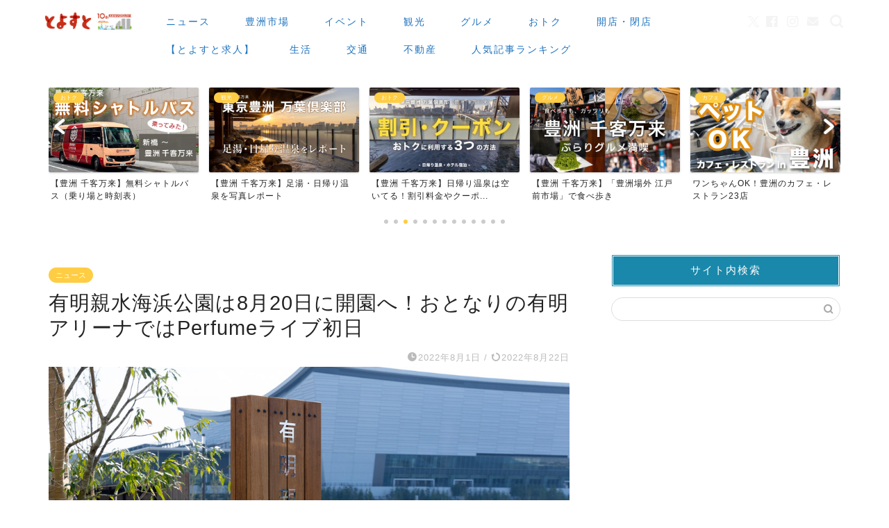

--- FILE ---
content_type: text/html; charset=UTF-8
request_url: https://toyosu.tokyo/news/ariakeshinsuikaihinpark-open-august-20/
body_size: 56634
content:
<!DOCTYPE html>
<html lang="ja">
<head prefix="og: http://ogp.me/ns# fb: http://ogp.me/ns/fb# article: http://ogp.me/ns/article#">
<meta charset="utf-8">
<meta http-equiv="X-UA-Compatible" content="IE=edge">
<meta name="viewport" content="width=device-width, initial-scale=1">
<!-- ここからOGP -->
<meta property="og:type" content="blog">
<meta property="og:title" content="有明親水海浜公園は8月20日に開園へ！おとなりの有明アリーナではPerfumeライブ初日｜とよすと &#8211; 毎日更新！豊洲エリアの今がわかる地域情報サイト">
<meta property="og:url" content="https://toyosu.tokyo/news/ariakeshinsuikaihinpark-open-august-20/">
<meta property="og:description" content="東京都は有明に誕生する新しい公園「有明親水海浜公園」の開園日を決定しました。 開園日は2022年8月20日（土）。 なん">
<meta property="og:image" content="https://toyosu.tokyo/wp-content/uploads/2022/07/toyosu-20220630-ariakeshinsuikaihinpark-15.jpg">
<meta property="og:site_name" content="とよすと &#8211; 毎日更新！豊洲エリアの今がわかる地域情報サイト">
<meta property="fb:admins" content="">
<meta name="twitter:card" content="summary_large_image">
<meta name="twitter:site" content="@toyosu_tokyo">
<!-- ここまでOGP -->
<meta name="description" itemprop="description" content="東京都は有明に誕生する新しい公園「有明親水海浜公園」の開園日を決定しました。 開園日は2022年8月20日（土）。 なん">
<link rel="canonical" href="https://toyosu.tokyo/news/ariakeshinsuikaihinpark-open-august-20/">
<title>有明親水海浜公園は8月20日に開園へ！おとなりの有明アリーナではPerfumeライブ初日 | とよすと - 毎日更新！豊洲エリアの今がわかる地域情報サイト</title>
<style>img:is([sizes="auto" i], [sizes^="auto," i]) {contain-intrinsic-size:3000px 1500px}</style>
<!-- All in One SEO 4.8.3.2 - aioseo.com -->
<meta name="robots" content="max-image-preview:large"/>
<meta name="author" content="とよすと"/>
<link rel="canonical" href="https://toyosu.tokyo/news/ariakeshinsuikaihinpark-open-august-20/"/>
<meta name="generator" content="All in One SEO (AIOSEO) 4.8.3.2"/>
<meta property="og:locale" content="ja_JP"/>
<meta property="og:site_name" content="とよすと"/>
<meta property="og:type" content="article"/>
<meta property="og:title" content="有明親水海浜公園は8月20日に開園へ！おとなりの有明アリーナではPerfumeライブ初日 | とよすと - 毎日更新！豊洲エリアの今がわかる地域情報サイト"/>
<meta property="og:url" content="https://toyosu.tokyo/news/ariakeshinsuikaihinpark-open-august-20/"/>
<meta property="og:image" content="https://toyosu.tokyo/wp-content/uploads/2022/07/toyosu-20220630-ariakeshinsuikaihinpark-15.jpg"/>
<meta property="og:image:secure_url" content="https://toyosu.tokyo/wp-content/uploads/2022/07/toyosu-20220630-ariakeshinsuikaihinpark-15.jpg"/>
<meta property="og:image:width" content="1000"/>
<meta property="og:image:height" content="667"/>
<meta property="article:published_time" content="2022-08-01T08:44:32+00:00"/>
<meta property="article:modified_time" content="2022-08-21T23:47:01+00:00"/>
<meta property="article:publisher" content="https://www.facebook.com/toyosutokyo"/>
<meta name="twitter:card" content="summary_large_image"/>
<meta name="twitter:site" content="@toyosu_tokyo"/>
<meta name="twitter:title" content="有明親水海浜公園は8月20日に開園へ！おとなりの有明アリーナではPerfumeライブ初日 | とよすと - 毎日更新！豊洲エリアの今がわかる地域情報サイト"/>
<meta name="twitter:creator" content="@toyosu_tokyo"/>
<meta name="twitter:image" content="https://toyosu.tokyo/wp-content/uploads/2022/07/toyosu-20220630-ariakeshinsuikaihinpark-15.jpg"/>
<script type="application/ld+json" class="aioseo-schema">
			{"@context":"https:\/\/schema.org","@graph":[{"@type":"Article","@id":"https:\/\/toyosu.tokyo\/news\/ariakeshinsuikaihinpark-open-august-20\/#article","name":"\u6709\u660e\u89aa\u6c34\u6d77\u6d5c\u516c\u5712\u306f8\u670820\u65e5\u306b\u958b\u5712\u3078\uff01\u304a\u3068\u306a\u308a\u306e\u6709\u660e\u30a2\u30ea\u30fc\u30ca\u3067\u306fPerfume\u30e9\u30a4\u30d6\u521d\u65e5 | \u3068\u3088\u3059\u3068 - \u6bce\u65e5\u66f4\u65b0\uff01\u8c4a\u6d32\u30a8\u30ea\u30a2\u306e\u4eca\u304c\u308f\u304b\u308b\u5730\u57df\u60c5\u5831\u30b5\u30a4\u30c8","headline":"\u6709\u660e\u89aa\u6c34\u6d77\u6d5c\u516c\u5712\u306f8\u670820\u65e5\u306b\u958b\u5712\u3078\uff01\u304a\u3068\u306a\u308a\u306e\u6709\u660e\u30a2\u30ea\u30fc\u30ca\u3067\u306fPerfume\u30e9\u30a4\u30d6\u521d\u65e5","author":{"@id":"https:\/\/toyosu.tokyo\/author\/toyosuto_xp\/#author"},"publisher":{"@id":"https:\/\/toyosu.tokyo\/#organization"},"image":{"@type":"ImageObject","url":"https:\/\/toyosu.tokyo\/wp-content\/uploads\/2022\/07\/toyosu-20220630-ariakeshinsuikaihinpark-15.jpg","width":1000,"height":667},"datePublished":"2022-08-01T17:44:32+09:00","dateModified":"2022-08-22T08:47:01+09:00","inLanguage":"ja","mainEntityOfPage":{"@id":"https:\/\/toyosu.tokyo\/news\/ariakeshinsuikaihinpark-open-august-20\/#webpage"},"isPartOf":{"@id":"https:\/\/toyosu.tokyo\/news\/ariakeshinsuikaihinpark-open-august-20\/#webpage"},"articleSection":"\u30cb\u30e5\u30fc\u30b9, \u958b\u5e97\u30fb\u9589\u5e97, Perfume, \u516c\u5712, \u6709\u660e, \u6709\u660e\u30a2\u30ea\u30fc\u30ca, \u6709\u660e\u89aa\u6c34\u6d77\u6d5c\u516c\u5712"},{"@type":"BreadcrumbList","@id":"https:\/\/toyosu.tokyo\/news\/ariakeshinsuikaihinpark-open-august-20\/#breadcrumblist","itemListElement":[{"@type":"ListItem","@id":"https:\/\/toyosu.tokyo#listItem","position":1,"name":"\u30db\u30fc\u30e0","item":"https:\/\/toyosu.tokyo","nextItem":{"@type":"ListItem","@id":"https:\/\/toyosu.tokyo\/category\/news\/#listItem","name":"\u30cb\u30e5\u30fc\u30b9"}},{"@type":"ListItem","@id":"https:\/\/toyosu.tokyo\/category\/news\/#listItem","position":2,"name":"\u30cb\u30e5\u30fc\u30b9","item":"https:\/\/toyosu.tokyo\/category\/news\/","nextItem":{"@type":"ListItem","@id":"https:\/\/toyosu.tokyo\/news\/ariakeshinsuikaihinpark-open-august-20\/#listItem","name":"\u6709\u660e\u89aa\u6c34\u6d77\u6d5c\u516c\u5712\u306f8\u670820\u65e5\u306b\u958b\u5712\u3078\uff01\u304a\u3068\u306a\u308a\u306e\u6709\u660e\u30a2\u30ea\u30fc\u30ca\u3067\u306fPerfume\u30e9\u30a4\u30d6\u521d\u65e5"},"previousItem":{"@type":"ListItem","@id":"https:\/\/toyosu.tokyo#listItem","name":"\u30db\u30fc\u30e0"}},{"@type":"ListItem","@id":"https:\/\/toyosu.tokyo\/news\/ariakeshinsuikaihinpark-open-august-20\/#listItem","position":3,"name":"\u6709\u660e\u89aa\u6c34\u6d77\u6d5c\u516c\u5712\u306f8\u670820\u65e5\u306b\u958b\u5712\u3078\uff01\u304a\u3068\u306a\u308a\u306e\u6709\u660e\u30a2\u30ea\u30fc\u30ca\u3067\u306fPerfume\u30e9\u30a4\u30d6\u521d\u65e5","previousItem":{"@type":"ListItem","@id":"https:\/\/toyosu.tokyo\/category\/news\/#listItem","name":"\u30cb\u30e5\u30fc\u30b9"}}]},{"@type":"Organization","@id":"https:\/\/toyosu.tokyo\/#organization","name":"\u3068\u3088\u3059\u3068","description":"\u8c4a\u6d32\u3067\u904a\u3076\u30fb\u50cd\u304f\u30fb\u66ae\u3089\u3059\u3059\u3079\u3066\u4eba\u3078\u5f79\u7acb\u3064\u60c5\u5831\u3092\u304a\u5c4a\u3051\u3059\u308b\u5730\u57df\u30e1\u30c7\u30a3\u30a2","url":"https:\/\/toyosu.tokyo\/","sameAs":["https:\/\/twitter.com\/toyosu_tokyo","https:\/\/www.instagram.com\/toyosu_tokyo\/?hl=ja"]},{"@type":"Person","@id":"https:\/\/toyosu.tokyo\/author\/toyosuto_xp\/#author","url":"https:\/\/toyosu.tokyo\/author\/toyosuto_xp\/","name":"\u3068\u3088\u3059\u3068","image":{"@type":"ImageObject","@id":"https:\/\/toyosu.tokyo\/news\/ariakeshinsuikaihinpark-open-august-20\/#authorImage","url":"https:\/\/secure.gravatar.com\/avatar\/8fd0414304d1c40727e1f56d53b12fce0abd25fca4c85c9459624c45b30e180c?s=96&d=mm&r=g","width":96,"height":96,"caption":"\u3068\u3088\u3059\u3068"},"sameAs":["@toyosu_tokyo"]},{"@type":"WebPage","@id":"https:\/\/toyosu.tokyo\/news\/ariakeshinsuikaihinpark-open-august-20\/#webpage","url":"https:\/\/toyosu.tokyo\/news\/ariakeshinsuikaihinpark-open-august-20\/","name":"\u6709\u660e\u89aa\u6c34\u6d77\u6d5c\u516c\u5712\u306f8\u670820\u65e5\u306b\u958b\u5712\u3078\uff01\u304a\u3068\u306a\u308a\u306e\u6709\u660e\u30a2\u30ea\u30fc\u30ca\u3067\u306fPerfume\u30e9\u30a4\u30d6\u521d\u65e5 | \u3068\u3088\u3059\u3068 - \u6bce\u65e5\u66f4\u65b0\uff01\u8c4a\u6d32\u30a8\u30ea\u30a2\u306e\u4eca\u304c\u308f\u304b\u308b\u5730\u57df\u60c5\u5831\u30b5\u30a4\u30c8","inLanguage":"ja","isPartOf":{"@id":"https:\/\/toyosu.tokyo\/#website"},"breadcrumb":{"@id":"https:\/\/toyosu.tokyo\/news\/ariakeshinsuikaihinpark-open-august-20\/#breadcrumblist"},"author":{"@id":"https:\/\/toyosu.tokyo\/author\/toyosuto_xp\/#author"},"creator":{"@id":"https:\/\/toyosu.tokyo\/author\/toyosuto_xp\/#author"},"image":{"@type":"ImageObject","url":"https:\/\/toyosu.tokyo\/wp-content\/uploads\/2022\/07\/toyosu-20220630-ariakeshinsuikaihinpark-15.jpg","@id":"https:\/\/toyosu.tokyo\/news\/ariakeshinsuikaihinpark-open-august-20\/#mainImage","width":1000,"height":667},"primaryImageOfPage":{"@id":"https:\/\/toyosu.tokyo\/news\/ariakeshinsuikaihinpark-open-august-20\/#mainImage"},"datePublished":"2022-08-01T17:44:32+09:00","dateModified":"2022-08-22T08:47:01+09:00"},{"@type":"WebSite","@id":"https:\/\/toyosu.tokyo\/#website","url":"https:\/\/toyosu.tokyo\/","name":"\u3068\u3088\u3059\u3068 - \u6bce\u65e5\u66f4\u65b0\uff01\u8c4a\u6d32\u30a8\u30ea\u30a2\u306e\u4eca\u304c\u308f\u304b\u308b\u5730\u57df\u60c5\u5831\u30b5\u30a4\u30c8","description":"\u8c4a\u6d32\u3067\u904a\u3076\u30fb\u50cd\u304f\u30fb\u66ae\u3089\u3059\u3059\u3079\u3066\u4eba\u3078\u5f79\u7acb\u3064\u60c5\u5831\u3092\u304a\u5c4a\u3051\u3059\u308b\u5730\u57df\u30e1\u30c7\u30a3\u30a2","inLanguage":"ja","publisher":{"@id":"https:\/\/toyosu.tokyo\/#organization"}}]}
		</script>
<!-- All in One SEO -->
<link rel='dns-prefetch' href='//cdnjs.cloudflare.com'/>
<link rel="alternate" type="application/rss+xml" title="とよすと - 毎日更新！豊洲エリアの今がわかる地域情報サイト &raquo; フィード" href="https://toyosu.tokyo/feed/"/>
<link rel="alternate" type="application/rss+xml" title="とよすと - 毎日更新！豊洲エリアの今がわかる地域情報サイト &raquo; コメントフィード" href="https://toyosu.tokyo/comments/feed/"/>
<script type="text/javascript" id="wpp-js" src="https://toyosu.tokyo/wp-content/plugins/wordpress-popular-posts/assets/js/wpp.min.js?ver=7.3.1" data-sampling="1" data-sampling-rate="100" data-api-url="https://toyosu.tokyo/wp-json/wordpress-popular-posts" data-post-id="56394" data-token="556f570eae" data-lang="0" data-debug="0"></script>
<link rel="alternate" type="application/rss+xml" title="とよすと - 毎日更新！豊洲エリアの今がわかる地域情報サイト &raquo; 有明親水海浜公園は8月20日に開園へ！おとなりの有明アリーナではPerfumeライブ初日 のコメントのフィード" href="https://toyosu.tokyo/news/ariakeshinsuikaihinpark-open-august-20/feed/"/>
<script type="text/javascript">
/* <![CDATA[ */
window._wpemojiSettings = {"baseUrl":"https:\/\/s.w.org\/images\/core\/emoji\/16.0.1\/72x72\/","ext":".png","svgUrl":"https:\/\/s.w.org\/images\/core\/emoji\/16.0.1\/svg\/","svgExt":".svg","source":{"concatemoji":"https:\/\/toyosu.tokyo\/wp-includes\/js\/wp-emoji-release.min.js?ver=6.8.3"}};
/*! This file is auto-generated */
!function(s,n){var o,i,e;function c(e){try{var t={supportTests:e,timestamp:(new Date).valueOf()};sessionStorage.setItem(o,JSON.stringify(t))}catch(e){}}function p(e,t,n){e.clearRect(0,0,e.canvas.width,e.canvas.height),e.fillText(t,0,0);var t=new Uint32Array(e.getImageData(0,0,e.canvas.width,e.canvas.height).data),a=(e.clearRect(0,0,e.canvas.width,e.canvas.height),e.fillText(n,0,0),new Uint32Array(e.getImageData(0,0,e.canvas.width,e.canvas.height).data));return t.every(function(e,t){return e===a[t]})}function u(e,t){e.clearRect(0,0,e.canvas.width,e.canvas.height),e.fillText(t,0,0);for(var n=e.getImageData(16,16,1,1),a=0;a<n.data.length;a++)if(0!==n.data[a])return!1;return!0}function f(e,t,n,a){switch(t){case"flag":return n(e,"\ud83c\udff3\ufe0f\u200d\u26a7\ufe0f","\ud83c\udff3\ufe0f\u200b\u26a7\ufe0f")?!1:!n(e,"\ud83c\udde8\ud83c\uddf6","\ud83c\udde8\u200b\ud83c\uddf6")&&!n(e,"\ud83c\udff4\udb40\udc67\udb40\udc62\udb40\udc65\udb40\udc6e\udb40\udc67\udb40\udc7f","\ud83c\udff4\u200b\udb40\udc67\u200b\udb40\udc62\u200b\udb40\udc65\u200b\udb40\udc6e\u200b\udb40\udc67\u200b\udb40\udc7f");case"emoji":return!a(e,"\ud83e\udedf")}return!1}function g(e,t,n,a){var r="undefined"!=typeof WorkerGlobalScope&&self instanceof WorkerGlobalScope?new OffscreenCanvas(300,150):s.createElement("canvas"),o=r.getContext("2d",{willReadFrequently:!0}),i=(o.textBaseline="top",o.font="600 32px Arial",{});return e.forEach(function(e){i[e]=t(o,e,n,a)}),i}function t(e){var t=s.createElement("script");t.src=e,t.defer=!0,s.head.appendChild(t)}"undefined"!=typeof Promise&&(o="wpEmojiSettingsSupports",i=["flag","emoji"],n.supports={everything:!0,everythingExceptFlag:!0},e=new Promise(function(e){s.addEventListener("DOMContentLoaded",e,{once:!0})}),new Promise(function(t){var n=function(){try{var e=JSON.parse(sessionStorage.getItem(o));if("object"==typeof e&&"number"==typeof e.timestamp&&(new Date).valueOf()<e.timestamp+604800&&"object"==typeof e.supportTests)return e.supportTests}catch(e){}return null}();if(!n){if("undefined"!=typeof Worker&&"undefined"!=typeof OffscreenCanvas&&"undefined"!=typeof URL&&URL.createObjectURL&&"undefined"!=typeof Blob)try{var e="postMessage("+g.toString()+"("+[JSON.stringify(i),f.toString(),p.toString(),u.toString()].join(",")+"));",a=new Blob([e],{type:"text/javascript"}),r=new Worker(URL.createObjectURL(a),{name:"wpTestEmojiSupports"});return void(r.onmessage=function(e){c(n=e.data),r.terminate(),t(n)})}catch(e){}c(n=g(i,f,p,u))}t(n)}).then(function(e){for(var t in e)n.supports[t]=e[t],n.supports.everything=n.supports.everything&&n.supports[t],"flag"!==t&&(n.supports.everythingExceptFlag=n.supports.everythingExceptFlag&&n.supports[t]);n.supports.everythingExceptFlag=n.supports.everythingExceptFlag&&!n.supports.flag,n.DOMReady=!1,n.readyCallback=function(){n.DOMReady=!0}}).then(function(){return e}).then(function(){var e;n.supports.everything||(n.readyCallback(),(e=n.source||{}).concatemoji?t(e.concatemoji):e.wpemoji&&e.twemoji&&(t(e.twemoji),t(e.wpemoji)))}))}((window,document),window._wpemojiSettings);
/* ]]> */
</script>
<style id='wp-emoji-styles-inline-css' type='text/css'>img.wp-smiley,img.emoji{display:inline!important;border:none!important;box-shadow:none!important;height:1em!important;width:1em!important;margin:0 .07em!important;vertical-align:-.1em!important;background:none!important;padding:0!important}</style>
<link rel='stylesheet' id='wp-block-library-css' href='https://toyosu.tokyo/wp-includes/css/dist/block-library/style.min.css?ver=6.8.3' type='text/css' media='all'/>
<style id='classic-theme-styles-inline-css' type='text/css'>.wp-block-button__link{color:#fff;background-color:#32373c;border-radius:9999px;box-shadow:none;text-decoration:none;padding:calc(.667em + 2px) calc(1.333em + 2px);font-size:1.125em}.wp-block-file__button{background:#32373c;color:#fff;text-decoration:none}</style>
<style id='global-styles-inline-css' type='text/css'>:root{--wp--preset--aspect-ratio--square:1;--wp--preset--aspect-ratio--4-3: 4/3;--wp--preset--aspect-ratio--3-4: 3/4;--wp--preset--aspect-ratio--3-2: 3/2;--wp--preset--aspect-ratio--2-3: 2/3;--wp--preset--aspect-ratio--16-9: 16/9;--wp--preset--aspect-ratio--9-16: 9/16;--wp--preset--color--black:#000;--wp--preset--color--cyan-bluish-gray:#abb8c3;--wp--preset--color--white:#fff;--wp--preset--color--pale-pink:#f78da7;--wp--preset--color--vivid-red:#cf2e2e;--wp--preset--color--luminous-vivid-orange:#ff6900;--wp--preset--color--luminous-vivid-amber:#fcb900;--wp--preset--color--light-green-cyan:#7bdcb5;--wp--preset--color--vivid-green-cyan:#00d084;--wp--preset--color--pale-cyan-blue:#8ed1fc;--wp--preset--color--vivid-cyan-blue:#0693e3;--wp--preset--color--vivid-purple:#9b51e0;--wp--preset--gradient--vivid-cyan-blue-to-vivid-purple:linear-gradient(135deg,rgba(6,147,227,1) 0%,#9b51e0 100%);--wp--preset--gradient--light-green-cyan-to-vivid-green-cyan:linear-gradient(135deg,#7adcb4 0%,#00d082 100%);--wp--preset--gradient--luminous-vivid-amber-to-luminous-vivid-orange:linear-gradient(135deg,rgba(252,185,0,1) 0%,rgba(255,105,0,1) 100%);--wp--preset--gradient--luminous-vivid-orange-to-vivid-red:linear-gradient(135deg,rgba(255,105,0,1) 0%,#cf2e2e 100%);--wp--preset--gradient--very-light-gray-to-cyan-bluish-gray:linear-gradient(135deg,#eee 0%,#a9b8c3 100%);--wp--preset--gradient--cool-to-warm-spectrum:linear-gradient(135deg,#4aeadc 0%,#9778d1 20%,#cf2aba 40%,#ee2c82 60%,#fb6962 80%,#fef84c 100%);--wp--preset--gradient--blush-light-purple:linear-gradient(135deg,#ffceec 0%,#9896f0 100%);--wp--preset--gradient--blush-bordeaux:linear-gradient(135deg,#fecda5 0%,#fe2d2d 50%,#6b003e 100%);--wp--preset--gradient--luminous-dusk:linear-gradient(135deg,#ffcb70 0%,#c751c0 50%,#4158d0 100%);--wp--preset--gradient--pale-ocean:linear-gradient(135deg,#fff5cb 0%,#b6e3d4 50%,#33a7b5 100%);--wp--preset--gradient--electric-grass:linear-gradient(135deg,#caf880 0%,#71ce7e 100%);--wp--preset--gradient--midnight:linear-gradient(135deg,#020381 0%,#2874fc 100%);--wp--preset--font-size--small:13px;--wp--preset--font-size--medium:20px;--wp--preset--font-size--large:36px;--wp--preset--font-size--x-large:42px;--wp--preset--spacing--20:.44rem;--wp--preset--spacing--30:.67rem;--wp--preset--spacing--40:1rem;--wp--preset--spacing--50:1.5rem;--wp--preset--spacing--60:2.25rem;--wp--preset--spacing--70:3.38rem;--wp--preset--spacing--80:5.06rem;--wp--preset--shadow--natural:6px 6px 9px rgba(0,0,0,.2);--wp--preset--shadow--deep:12px 12px 50px rgba(0,0,0,.4);--wp--preset--shadow--sharp:6px 6px 0 rgba(0,0,0,.2);--wp--preset--shadow--outlined:6px 6px 0 -3px rgba(255,255,255,1) , 6px 6px rgba(0,0,0,1);--wp--preset--shadow--crisp:6px 6px 0 rgba(0,0,0,1)}:where(.is-layout-flex){gap:.5em}:where(.is-layout-grid){gap:.5em}body .is-layout-flex{display:flex}.is-layout-flex{flex-wrap:wrap;align-items:center}.is-layout-flex > :is(*, div){margin:0}body .is-layout-grid{display:grid}.is-layout-grid > :is(*, div){margin:0}:where(.wp-block-columns.is-layout-flex){gap:2em}:where(.wp-block-columns.is-layout-grid){gap:2em}:where(.wp-block-post-template.is-layout-flex){gap:1.25em}:where(.wp-block-post-template.is-layout-grid){gap:1.25em}.has-black-color{color:var(--wp--preset--color--black)!important}.has-cyan-bluish-gray-color{color:var(--wp--preset--color--cyan-bluish-gray)!important}.has-white-color{color:var(--wp--preset--color--white)!important}.has-pale-pink-color{color:var(--wp--preset--color--pale-pink)!important}.has-vivid-red-color{color:var(--wp--preset--color--vivid-red)!important}.has-luminous-vivid-orange-color{color:var(--wp--preset--color--luminous-vivid-orange)!important}.has-luminous-vivid-amber-color{color:var(--wp--preset--color--luminous-vivid-amber)!important}.has-light-green-cyan-color{color:var(--wp--preset--color--light-green-cyan)!important}.has-vivid-green-cyan-color{color:var(--wp--preset--color--vivid-green-cyan)!important}.has-pale-cyan-blue-color{color:var(--wp--preset--color--pale-cyan-blue)!important}.has-vivid-cyan-blue-color{color:var(--wp--preset--color--vivid-cyan-blue)!important}.has-vivid-purple-color{color:var(--wp--preset--color--vivid-purple)!important}.has-black-background-color{background-color:var(--wp--preset--color--black)!important}.has-cyan-bluish-gray-background-color{background-color:var(--wp--preset--color--cyan-bluish-gray)!important}.has-white-background-color{background-color:var(--wp--preset--color--white)!important}.has-pale-pink-background-color{background-color:var(--wp--preset--color--pale-pink)!important}.has-vivid-red-background-color{background-color:var(--wp--preset--color--vivid-red)!important}.has-luminous-vivid-orange-background-color{background-color:var(--wp--preset--color--luminous-vivid-orange)!important}.has-luminous-vivid-amber-background-color{background-color:var(--wp--preset--color--luminous-vivid-amber)!important}.has-light-green-cyan-background-color{background-color:var(--wp--preset--color--light-green-cyan)!important}.has-vivid-green-cyan-background-color{background-color:var(--wp--preset--color--vivid-green-cyan)!important}.has-pale-cyan-blue-background-color{background-color:var(--wp--preset--color--pale-cyan-blue)!important}.has-vivid-cyan-blue-background-color{background-color:var(--wp--preset--color--vivid-cyan-blue)!important}.has-vivid-purple-background-color{background-color:var(--wp--preset--color--vivid-purple)!important}.has-black-border-color{border-color:var(--wp--preset--color--black)!important}.has-cyan-bluish-gray-border-color{border-color:var(--wp--preset--color--cyan-bluish-gray)!important}.has-white-border-color{border-color:var(--wp--preset--color--white)!important}.has-pale-pink-border-color{border-color:var(--wp--preset--color--pale-pink)!important}.has-vivid-red-border-color{border-color:var(--wp--preset--color--vivid-red)!important}.has-luminous-vivid-orange-border-color{border-color:var(--wp--preset--color--luminous-vivid-orange)!important}.has-luminous-vivid-amber-border-color{border-color:var(--wp--preset--color--luminous-vivid-amber)!important}.has-light-green-cyan-border-color{border-color:var(--wp--preset--color--light-green-cyan)!important}.has-vivid-green-cyan-border-color{border-color:var(--wp--preset--color--vivid-green-cyan)!important}.has-pale-cyan-blue-border-color{border-color:var(--wp--preset--color--pale-cyan-blue)!important}.has-vivid-cyan-blue-border-color{border-color:var(--wp--preset--color--vivid-cyan-blue)!important}.has-vivid-purple-border-color{border-color:var(--wp--preset--color--vivid-purple)!important}.has-vivid-cyan-blue-to-vivid-purple-gradient-background{background:var(--wp--preset--gradient--vivid-cyan-blue-to-vivid-purple)!important}.has-light-green-cyan-to-vivid-green-cyan-gradient-background{background:var(--wp--preset--gradient--light-green-cyan-to-vivid-green-cyan)!important}.has-luminous-vivid-amber-to-luminous-vivid-orange-gradient-background{background:var(--wp--preset--gradient--luminous-vivid-amber-to-luminous-vivid-orange)!important}.has-luminous-vivid-orange-to-vivid-red-gradient-background{background:var(--wp--preset--gradient--luminous-vivid-orange-to-vivid-red)!important}.has-very-light-gray-to-cyan-bluish-gray-gradient-background{background:var(--wp--preset--gradient--very-light-gray-to-cyan-bluish-gray)!important}.has-cool-to-warm-spectrum-gradient-background{background:var(--wp--preset--gradient--cool-to-warm-spectrum)!important}.has-blush-light-purple-gradient-background{background:var(--wp--preset--gradient--blush-light-purple)!important}.has-blush-bordeaux-gradient-background{background:var(--wp--preset--gradient--blush-bordeaux)!important}.has-luminous-dusk-gradient-background{background:var(--wp--preset--gradient--luminous-dusk)!important}.has-pale-ocean-gradient-background{background:var(--wp--preset--gradient--pale-ocean)!important}.has-electric-grass-gradient-background{background:var(--wp--preset--gradient--electric-grass)!important}.has-midnight-gradient-background{background:var(--wp--preset--gradient--midnight)!important}.has-small-font-size{font-size:var(--wp--preset--font-size--small)!important}.has-medium-font-size{font-size:var(--wp--preset--font-size--medium)!important}.has-large-font-size{font-size:var(--wp--preset--font-size--large)!important}.has-x-large-font-size{font-size:var(--wp--preset--font-size--x-large)!important}:where(.wp-block-post-template.is-layout-flex){gap:1.25em}:where(.wp-block-post-template.is-layout-grid){gap:1.25em}:where(.wp-block-columns.is-layout-flex){gap:2em}:where(.wp-block-columns.is-layout-grid){gap:2em}:root :where(.wp-block-pullquote){font-size:1.5em;line-height:1.6}</style>
<link rel='stylesheet' id='contact-form-7-css' href='https://toyosu.tokyo/wp-content/plugins/contact-form-7/includes/css/styles.css?ver=6.0.6' type='text/css' media='all'/>
<link rel='stylesheet' id='wordpress-popular-posts-css-css' href='https://toyosu.tokyo/wp-content/plugins/wordpress-popular-posts/assets/css/A.wpp.css,qver=7.3.1.pagespeed.cf.eC-4UJi-mu.css' type='text/css' media='all'/>
<link rel='stylesheet' id='parent-style-css' href='https://toyosu.tokyo/wp-content/themes/jin/style.css?ver=6.8.3' type='text/css' media='all'/>
<link rel='stylesheet' id='theme-style-css' href='https://toyosu.tokyo/wp-content/themes/jin-child/A.style.css,qver=6.8.3.pagespeed.cf.1B2M2Y8Asg.css' type='text/css' media='all'/>
<link rel='stylesheet' id='swiper-style-css' href='https://cdnjs.cloudflare.com/ajax/libs/Swiper/4.0.7/css/swiper.min.css?ver=6.8.3' type='text/css' media='all'/>
<link rel='stylesheet' id='va-social-buzz-css' href='https://toyosu.tokyo/wp-content/plugins/va-social-buzz/assets/css/style.min.css?ver=1.1.14' type='text/css' media='all'/>
<style id='va-social-buzz-inline-css' type='text/css'>
.va-social-buzz .vasb_fb .vasb_fb_thumbnail{background-image:url(https://toyosu.tokyo/wp-content/uploads/2022/07/toyosu-20220630-ariakeshinsuikaihinpark-15-980x654.jpg);}#secondary #widget-area .va-social-buzz .vasb_fb .vasb_fb_like,#secondary .widget-area .va-social-buzz .vasb_fb .vasb_fb_like,#secondary.widget-area .va-social-buzz .vasb_fb .vasb_fb_like,.secondary .widget-area .va-social-buzz .vasb_fb .vasb_fb_like,.sidebar-container .va-social-buzz .vasb_fb .vasb_fb_like,.va-social-buzz .vasb_fb .vasb_fb_like{background-color:rgba(53,126,191,0.7);color:#ffffff;}@media only screen and (min-width:711px){.va-social-buzz .vasb_fb .vasb_fb_like{background-color:rgba(53,126,191,1);}}
</style>
<script type="text/javascript" src="https://toyosu.tokyo/wp-includes/js/jquery/jquery.min.js?ver=3.7.1" id="jquery-core-js"></script>
<script type="text/javascript" src="https://toyosu.tokyo/wp-includes/js/jquery/jquery-migrate.min.js?ver=3.4.1" id="jquery-migrate-js"></script>
<link rel="https://api.w.org/" href="https://toyosu.tokyo/wp-json/"/><link rel="alternate" title="JSON" type="application/json" href="https://toyosu.tokyo/wp-json/wp/v2/posts/56394"/><link rel='shortlink' href='https://toyosu.tokyo/?p=56394'/>
<link rel="alternate" title="oEmbed (JSON)" type="application/json+oembed" href="https://toyosu.tokyo/wp-json/oembed/1.0/embed?url=https%3A%2F%2Ftoyosu.tokyo%2Fnews%2Fariakeshinsuikaihinpark-open-august-20%2F"/>
<link rel="alternate" title="oEmbed (XML)" type="text/xml+oembed" href="https://toyosu.tokyo/wp-json/oembed/1.0/embed?url=https%3A%2F%2Ftoyosu.tokyo%2Fnews%2Fariakeshinsuikaihinpark-open-august-20%2F&#038;format=xml"/>
<meta property="og:title" content="有明親水海浜公園は8月20日に開園へ！おとなりの有明アリーナではPerfumeライブ初日 - とよすと - 毎日更新！豊洲エリアの今がわかる地域情報サイト"/>
<meta property="og:type" content="article"/>
<meta property="og:url" content="https://toyosu.tokyo/news/ariakeshinsuikaihinpark-open-august-20/"/>
<meta property="og:image" content="https://toyosu.tokyo/wp-content/uploads/2022/07/toyosu-20220630-ariakeshinsuikaihinpark-15.jpg"/>
<meta property="og:site_name" content="とよすと - 毎日更新！豊洲エリアの今がわかる地域情報サイト"/>
<meta property="og:locale" content="ja_JP"/>
<meta property="og:description" content="東京都は有明に誕生する新しい公園「有明親水海浜公園」の開園日を決定しました。 開園日は2022年8月20日（土）。 なんと、「有明アリーナ」の開業日と同日です！ 事前の開園計画では都の担当者から8月上"/>
<style id="wpp-loading-animation-styles">@-webkit-keyframes bgslide{from{background-position-x:0}to{background-position-x:-200%}}@keyframes bgslide{from{background-position-x:0}to{background-position-x:-200%}}.wpp-widget-block-placeholder,.wpp-shortcode-placeholder{margin:0 auto;width:60px;height:3px;background:#dd3737;background:linear-gradient(90deg,#dd3737 0%,#571313 10%,#dd3737 100%);background-size:200% auto;border-radius:3px;-webkit-animation:bgslide 1s infinite linear;animation:bgslide 1s infinite linear}</style>
<style type="text/css">
		#wrapper {
			background-color: #fff;
			background-image: url();
					}

		.related-entry-headline-text span:before,
		#comment-title span:before,
		#reply-title span:before {
			background-color: #1988aa;
			border-color: #1988aa !important;
		}

		#breadcrumb:after,
		#page-top a {
			background-color: #1988aa;
		}

		footer {
			background-color: #1988aa;
		}

		.footer-inner a,
		#copyright,
		#copyright-center {
			border-color: #ffffff !important;
			color: #ffffff !important;
		}

		#footer-widget-area {
			border-color: #ffffff !important;
		}

		.page-top-footer a {
			color: #1988aa !important;
		}

		#breadcrumb ul li,
		#breadcrumb ul li a {
			color: #1988aa !important;
		}

		body,
		a,
		a:link,
		a:visited,
		.my-profile,
		.widgettitle,
		.tabBtn-mag label {
			color: #232323;
		}

		a:hover {
			color: #008db7;
		}

		.widget_nav_menu ul>li>a:before,
		.widget_categories ul>li>a:before,
		.widget_pages ul>li>a:before,
		.widget_recent_entries ul>li>a:before,
		.widget_archive ul>li>a:before,
		.widget_archive form:after,
		.widget_categories form:after,
		.widget_nav_menu ul>li>ul.sub-menu>li>a:before,
		.widget_categories ul>li>.children>li>a:before,
		.widget_pages ul>li>.children>li>a:before,
		.widget_nav_menu ul>li>ul.sub-menu>li>ul.sub-menu li>a:before,
		.widget_categories ul>li>.children>li>.children li>a:before,
		.widget_pages ul>li>.children>li>.children li>a:before {
			color: #1988aa;
		}

		.widget_nav_menu ul .sub-menu .sub-menu li a:before {
			background-color: #232323 !important;
		}

		.d--labeling-act-border {
			border-color: rgba(35, 35, 35, 0.18);
		}

		.c--labeling-act.d--labeling-act-solid {
			background-color: rgba(35, 35, 35, 0.06);
		}

		.a--labeling-act {
			color: rgba(35, 35, 35, 0.6);
		}

		.a--labeling-small-act span {
			background-color: rgba(35, 35, 35, 0.21);
		}

		.c--labeling-act.d--labeling-act-strong {
			background-color: rgba(35, 35, 35, 0.045);
		}

		.d--labeling-act-strong .a--labeling-act {
			color: rgba(35, 35, 35, 0.75);
		}


		footer .footer-widget,
		footer .footer-widget a,
		footer .footer-widget ul li,
		.footer-widget.widget_nav_menu ul>li>a:before,
		.footer-widget.widget_categories ul>li>a:before,
		.footer-widget.widget_recent_entries ul>li>a:before,
		.footer-widget.widget_pages ul>li>a:before,
		.footer-widget.widget_archive ul>li>a:before,
		footer .widget_tag_cloud .tagcloud a:before {
			color: #ffffff !important;
			border-color: #ffffff !important;
		}

		footer .footer-widget .widgettitle {
			color: #ffffff !important;
			border-color: #ffcd44 !important;
		}

		footer .widget_nav_menu ul .children .children li a:before,
		footer .widget_categories ul .children .children li a:before,
		footer .widget_nav_menu ul .sub-menu .sub-menu li a:before {
			background-color: #ffffff !important;
		}

		#drawernav a:hover,
		.post-list-title,
		#prev-next p,
		#toc_container .toc_list li a {
			color: #232323 !important;
		}

		#header-box {
			background-color: #ffffff;
		}

		@media (min-width: 768px) {

			#header-box .header-box10-bg:before,
			#header-box .header-box11-bg:before {
				border-radius: 2px;
			}
		}

		@media (min-width: 768px) {
			.top-image-meta {
				margin-top: calc(0px - 30px);
			}
		}

		@media (min-width: 1200px) {
			.top-image-meta {
				margin-top: calc(0px);
			}
		}

		.pickup-contents:before {
			background-color: #ffffff !important;
		}

		.main-image-text {
			color: #555;
		}

		.main-image-text-sub {
			color: #555;
		}

		@media (min-width: 481px) {
			#site-info {
				padding-top: 15px !important;
				padding-bottom: 15px !important;
			}
		}

		#site-info span a {
			color: #1e73be !important;
		}

		#headmenu .headsns .line a svg {
			fill: #f4f4f4 !important;
		}

		#headmenu .headsns a,
		#headmenu {
			color: #f4f4f4 !important;
			border-color: #f4f4f4 !important;
		}

		.profile-follow .line-sns a svg {
			fill: #1988aa !important;
		}

		.profile-follow .line-sns a:hover svg {
			fill: #ffcd44 !important;
		}

		.profile-follow a {
			color: #1988aa !important;
			border-color: #1988aa !important;
		}

		.profile-follow a:hover,
		#headmenu .headsns a:hover {
			color: #ffcd44 !important;
			border-color: #ffcd44 !important;
		}

		.search-box:hover {
			color: #ffcd44 !important;
			border-color: #ffcd44 !important;
		}

		#header #headmenu .headsns .line a:hover svg {
			fill: #ffcd44 !important;
		}

		.cps-icon-bar,
		#navtoggle:checked+.sp-menu-open .cps-icon-bar {
			background-color: #1e73be;
		}

		#nav-container {
			background-color: #fff;
		}

		.menu-box .menu-item svg {
			fill: #1e73be;
		}

		#drawernav ul.menu-box>li>a,
		#drawernav2 ul.menu-box>li>a,
		#drawernav3 ul.menu-box>li>a,
		#drawernav4 ul.menu-box>li>a,
		#drawernav5 ul.menu-box>li>a,
		#drawernav ul.menu-box>li.menu-item-has-children:after,
		#drawernav2 ul.menu-box>li.menu-item-has-children:after,
		#drawernav3 ul.menu-box>li.menu-item-has-children:after,
		#drawernav4 ul.menu-box>li.menu-item-has-children:after,
		#drawernav5 ul.menu-box>li.menu-item-has-children:after {
			color: #1e73be !important;
		}

		#drawernav ul.menu-box li a,
		#drawernav2 ul.menu-box li a,
		#drawernav3 ul.menu-box li a,
		#drawernav4 ul.menu-box li a,
		#drawernav5 ul.menu-box li a {
			font-size: 14px !important;
		}

		#drawernav3 ul.menu-box>li {
			color: #232323 !important;
		}

		#drawernav4 .menu-box>.menu-item>a:after,
		#drawernav3 .menu-box>.menu-item>a:after,
		#drawernav .menu-box>.menu-item>a:after {
			background-color: #1e73be !important;
		}

		#drawernav2 .menu-box>.menu-item:hover,
		#drawernav5 .menu-box>.menu-item:hover {
			border-top-color: #1988aa !important;
		}

		.cps-info-bar a {
			background-color: #ffcd44 !important;
		}

		@media (min-width: 768px) {
			.post-list-mag .post-list-item:not(:nth-child(2n)) {
				margin-right: 2.6%;
			}
		}

		@media (min-width: 768px) {

			#tab-1:checked~.tabBtn-mag li [for="tab-1"]:after,
			#tab-2:checked~.tabBtn-mag li [for="tab-2"]:after,
			#tab-3:checked~.tabBtn-mag li [for="tab-3"]:after,
			#tab-4:checked~.tabBtn-mag li [for="tab-4"]:after {
				border-top-color: #1988aa !important;
			}

			.tabBtn-mag label {
				border-bottom-color: #1988aa !important;
			}
		}

		#tab-1:checked~.tabBtn-mag li [for="tab-1"],
		#tab-2:checked~.tabBtn-mag li [for="tab-2"],
		#tab-3:checked~.tabBtn-mag li [for="tab-3"],
		#tab-4:checked~.tabBtn-mag li [for="tab-4"],
		#prev-next a.next:after,
		#prev-next a.prev:after,
		.more-cat-button a:hover span:before {
			background-color: #1988aa !important;
		}


		.swiper-slide .post-list-cat,
		.post-list-mag .post-list-cat,
		.post-list-mag3col .post-list-cat,
		.post-list-mag-sp1col .post-list-cat,
		.swiper-pagination-bullet-active,
		.pickup-cat,
		.post-list .post-list-cat,
		#breadcrumb .bcHome a:hover span:before,
		.popular-item:nth-child(1) .pop-num,
		.popular-item:nth-child(2) .pop-num,
		.popular-item:nth-child(3) .pop-num {
			background-color: #ffcd44 !important;
		}

		.sidebar-btn a,
		.profile-sns-menu {
			background-color: #ffcd44 !important;
		}

		.sp-sns-menu a,
		.pickup-contents-box a:hover .pickup-title {
			border-color: #1988aa !important;
			color: #1988aa !important;
		}

		.pro-line svg {
			fill: #1988aa !important;
		}

		.cps-post-cat a,
		.meta-cat,
		.popular-cat {
			background-color: #ffcd44 !important;
			border-color: #ffcd44 !important;
		}

		.tagicon,
		.tag-box a,
		#toc_container .toc_list>li,
		#toc_container .toc_title {
			color: #1988aa !important;
		}

		.widget_tag_cloud a::before {
			color: #232323 !important;
		}

		.tag-box a,
		#toc_container:before {
			border-color: #1988aa !important;
		}

		.cps-post-cat a:hover {
			color: #008db7 !important;
		}

		.pagination li:not([class*="current"]) a:hover,
		.widget_tag_cloud a:hover {
			background-color: #1988aa !important;
		}

		.pagination li:not([class*="current"]) a:hover {
			opacity: 0.5 !important;
		}

		.pagination li.current a {
			background-color: #1988aa !important;
			border-color: #1988aa !important;
		}

		.nextpage a:hover span {
			color: #1988aa !important;
			border-color: #1988aa !important;
		}

		.cta-content:before {
			background-color: #6FBFCA !important;
		}

		.cta-text,
		.info-title {
			color: #fff !important;
		}

		#footer-widget-area.footer_style1 .widgettitle {
			border-color: #ffcd44 !important;
		}

		.sidebar_style1 .widgettitle,
		.sidebar_style5 .widgettitle {
			border-color: #1988aa !important;
		}

		.sidebar_style2 .widgettitle,
		.sidebar_style4 .widgettitle,
		.sidebar_style6 .widgettitle,
		#home-bottom-widget .widgettitle,
		#home-top-widget .widgettitle,
		#post-bottom-widget .widgettitle,
		#post-top-widget .widgettitle {
			background-color: #1988aa !important;
		}

		#home-bottom-widget .widget_search .search-box input[type="submit"],
		#home-top-widget .widget_search .search-box input[type="submit"],
		#post-bottom-widget .widget_search .search-box input[type="submit"],
		#post-top-widget .widget_search .search-box input[type="submit"] {
			background-color: #ffcd44 !important;
		}

		.tn-logo-size {
			font-size: 90% !important;
		}

		@media (min-width: 481px) {
			.tn-logo-size img {
				width: calc(90%*0.5) !important;
			}
		}

		@media (min-width: 768px) {
			.tn-logo-size img {
				width: calc(90%*2.2) !important;
			}
		}

		@media (min-width: 1200px) {
			.tn-logo-size img {
				width: 90% !important;
			}
		}

		.sp-logo-size {
			font-size: 50% !important;
		}

		.sp-logo-size img {
			width: 50% !important;
		}

		.cps-post-main ul>li:before,
		.cps-post-main ol>li:before {
			background-color: #ffcd44 !important;
		}

		.profile-card .profile-title {
			background-color: #1988aa !important;
		}

		.profile-card {
			border-color: #1988aa !important;
		}

		.cps-post-main a {
			color: #1e73be;
		}

		.cps-post-main .marker {
			background: -webkit-linear-gradient(transparent 60%, #ffcedb 0%);
			background: linear-gradient(transparent 60%, #ffcedb 0%);
		}

		.cps-post-main .marker2 {
			background: -webkit-linear-gradient(transparent 60%, #a9eaf2 0%);
			background: linear-gradient(transparent 60%, #a9eaf2 0%);
		}

		.cps-post-main .jic-sc {
			color: #e9546b;
		}


		.simple-box1 {
			border-color: #ef9b9b !important;
		}

		.simple-box2 {
			border-color: #f2bf7d !important;
		}

		.simple-box3 {
			border-color: #b5e28a !important;
		}

		.simple-box4 {
			border-color: #7badd8 !important;
		}

		.simple-box4:before {
			background-color: #7badd8;
		}

		.simple-box5 {
			border-color: #e896c7 !important;
		}

		.simple-box5:before {
			background-color: #e896c7;
		}

		.simple-box6 {
			background-color: #fffdef !important;
		}

		.simple-box7 {
			border-color: #def1f9 !important;
		}

		.simple-box7:before {
			background-color: #def1f9 !important;
		}

		.simple-box8 {
			border-color: #96ddc1 !important;
		}

		.simple-box8:before {
			background-color: #96ddc1 !important;
		}

		.simple-box9:before {
			background-color: #e1c0e8 !important;
		}

		.simple-box9:after {
			border-color: #e1c0e8 #e1c0e8 #fff #fff !important;
		}

		.kaisetsu-box1:before,
		.kaisetsu-box1-title {
			background-color: #ffb49e !important;
		}

		.kaisetsu-box2 {
			border-color: #89c2f4 !important;
		}

		.kaisetsu-box2-title {
			background-color: #89c2f4 !important;
		}

		.kaisetsu-box4 {
			border-color: #ea91a9 !important;
		}

		.kaisetsu-box4-title {
			background-color: #ea91a9 !important;
		}

		.kaisetsu-box5:before {
			background-color: #57b3ba !important;
		}

		.kaisetsu-box5-title {
			background-color: #57b3ba !important;
		}

		.concept-box1 {
			border-color: #85db8f !important;
		}

		.concept-box1:after {
			background-color: #85db8f !important;
		}

		.concept-box1:before {
			content: "ポイント" !important;
			color: #85db8f !important;
		}

		.concept-box2 {
			border-color: #f7cf6a !important;
		}

		.concept-box2:after {
			background-color: #f7cf6a !important;
		}

		.concept-box2:before {
			content: "注意点" !important;
			color: #f7cf6a !important;
		}

		.concept-box3 {
			border-color: #86cee8 !important;
		}

		.concept-box3:after {
			background-color: #86cee8 !important;
		}

		.concept-box3:before {
			content: "良い例" !important;
			color: #86cee8 !important;
		}

		.concept-box4 {
			border-color: #ed8989 !important;
		}

		.concept-box4:after {
			background-color: #ed8989 !important;
		}

		.concept-box4:before {
			content: "悪い例" !important;
			color: #ed8989 !important;
		}

		.concept-box5 {
			border-color: #9e9e9e !important;
		}

		.concept-box5:after {
			background-color: #9e9e9e !important;
		}

		.concept-box5:before {
			content: "参考" !important;
			color: #9e9e9e !important;
		}

		.concept-box6 {
			border-color: #8eaced !important;
		}

		.concept-box6:after {
			background-color: #8eaced !important;
		}

		.concept-box6:before {
			content: "メモ" !important;
			color: #8eaced !important;
		}

		.innerlink-box1,
		.blog-card {
			border-color: #73bc9b !important;
		}

		.innerlink-box1-title {
			background-color: #73bc9b !important;
			border-color: #73bc9b !important;
		}

		.innerlink-box1:before,
		.blog-card-hl-box {
			background-color: #73bc9b !important;
		}

		.concept-box1:before,
		.concept-box2:before,
		.concept-box3:before,
		.concept-box4:before,
		.concept-box5:before,
		.concept-box6:before {
			background-color: #fff;
			background-image: url();
		}

		.concept-box1:after,
		.concept-box2:after,
		.concept-box3:after,
		.concept-box4:after,
		.concept-box5:after,
		.concept-box6:after {
			border-color: #fff;
			border-image: url() 27 23 / 50px 30px / 1rem round space0 / 5px 5px;
		}

		.jin-ac-box01-title::after {
			color: #1988aa;
		}

		.color-button01 a,
		.color-button01 a:hover,
		.color-button01:before {
			background-color: #008db7 !important;
		}

		.top-image-btn-color a,
		.top-image-btn-color a:hover,
		.top-image-btn-color:before {
			background-color: #edc421 !important;
		}

		.color-button02 a,
		.color-button02 a:hover,
		.color-button02:before {
			background-color: #d9333f !important;
		}

		.color-button01-big a,
		.color-button01-big a:hover,
		.color-button01-big:before {
			background-color: #3296d1 !important;
		}

		.color-button01-big a,
		.color-button01-big:before {
			border-radius: 5px !important;
		}

		.color-button01-big a {
			padding-top: 20px !important;
			padding-bottom: 20px !important;
		}

		.color-button02-big a,
		.color-button02-big a:hover,
		.color-button02-big:before {
			background-color: #83d159 !important;
		}

		.color-button02-big a,
		.color-button02-big:before {
			border-radius: 5px !important;
		}

		.color-button02-big a {
			padding-top: 20px !important;
			padding-bottom: 20px !important;
		}

		.color-button01-big {
			width: 75% !important;
		}

		.color-button02-big {
			width: 75% !important;
		}

		.top-image-btn-color:before,
		.color-button01:before,
		.color-button02:before,
		.color-button01-big:before,
		.color-button02-big:before {
			bottom: -1px;
			left: -1px;
			width: 100%;
			height: 100%;
			border-radius: 6px;
			box-shadow: 0px 1px 5px 0px rgba(0, 0, 0, 0.25);
			-webkit-transition: all .4s;
			transition: all .4s;
		}

		.top-image-btn-color a:hover,
		.color-button01 a:hover,
		.color-button02 a:hover,
		.color-button01-big a:hover,
		.color-button02-big a:hover {
			-webkit-transform: translateY(2px);
			transform: translateY(2px);
			-webkit-filter: brightness(0.95);
			filter: brightness(0.95);
		}

		.top-image-btn-color:hover:before,
		.color-button01:hover:before,
		.color-button02:hover:before,
		.color-button01-big:hover:before,
		.color-button02-big:hover:before {
			-webkit-transform: translateY(2px);
			transform: translateY(2px);
			box-shadow: none !important;
		}

		.h2-style01 h2,
		.h2-style02 h2:before,
		.h2-style03 h2,
		.h2-style04 h2:before,
		.h2-style05 h2,
		.h2-style07 h2:before,
		.h2-style07 h2:after,
		.h3-style03 h3:before,
		.h3-style02 h3:before,
		.h3-style05 h3:before,
		.h3-style07 h3:before,
		.h2-style08 h2:after,
		.h2-style10 h2:before,
		.h2-style10 h2:after,
		.h3-style02 h3:after,
		.h4-style02 h4:before {
			background-color: #1988aa !important;
		}

		.h3-style01 h3,
		.h3-style04 h3,
		.h3-style05 h3,
		.h3-style06 h3,
		.h4-style01 h4,
		.h2-style02 h2,
		.h2-style08 h2,
		.h2-style08 h2:before,
		.h2-style09 h2,
		.h4-style03 h4 {
			border-color: #1988aa !important;
		}

		.h2-style05 h2:before {
			border-top-color: #1988aa !important;
		}

		.h2-style06 h2:before,
		.sidebar_style3 .widgettitle:after {
			background-image: linear-gradient(-45deg,
					transparent 25%,
					#1988aa 25%,
					#1988aa 50%,
					transparent 50%,
					transparent 75%,
					#1988aa 75%,
					#1988aa);
		}

		.jin-h2-icons.h2-style02 h2 .jic:before,
		.jin-h2-icons.h2-style04 h2 .jic:before,
		.jin-h2-icons.h2-style06 h2 .jic:before,
		.jin-h2-icons.h2-style07 h2 .jic:before,
		.jin-h2-icons.h2-style08 h2 .jic:before,
		.jin-h2-icons.h2-style09 h2 .jic:before,
		.jin-h2-icons.h2-style10 h2 .jic:before,
		.jin-h3-icons.h3-style01 h3 .jic:before,
		.jin-h3-icons.h3-style02 h3 .jic:before,
		.jin-h3-icons.h3-style03 h3 .jic:before,
		.jin-h3-icons.h3-style04 h3 .jic:before,
		.jin-h3-icons.h3-style05 h3 .jic:before,
		.jin-h3-icons.h3-style06 h3 .jic:before,
		.jin-h3-icons.h3-style07 h3 .jic:before,
		.jin-h4-icons.h4-style01 h4 .jic:before,
		.jin-h4-icons.h4-style02 h4 .jic:before,
		.jin-h4-icons.h4-style03 h4 .jic:before,
		.jin-h4-icons.h4-style04 h4 .jic:before {
			color: #1988aa;
		}

		@media all and (-ms-high-contrast:none) {

			*::-ms-backdrop,
			.color-button01:before,
			.color-button02:before,
			.color-button01-big:before,
			.color-button02-big:before {
				background-color: #595857 !important;
			}
		}

		.jin-lp-h2 h2,
		.jin-lp-h2 h2 {
			background-color: transparent !important;
			border-color: transparent !important;
			color: #232323 !important;
		}

		.jincolumn-h3style2 {
			border-color: #1988aa !important;
		}

		.jinlph2-style1 h2:first-letter {
			color: #1988aa !important;
		}

		.jinlph2-style2 h2,
		.jinlph2-style3 h2 {
			border-color: #1988aa !important;
		}

		.jin-photo-title .jin-fusen1-down,
		.jin-photo-title .jin-fusen1-even,
		.jin-photo-title .jin-fusen1-up {
			border-left-color: #1988aa;
		}

		.jin-photo-title .jin-fusen2,
		.jin-photo-title .jin-fusen3 {
			background-color: #1988aa;
		}

		.jin-photo-title .jin-fusen2:before,
		.jin-photo-title .jin-fusen3:before {
			border-top-color: #1988aa;
		}

		.has-huge-font-size {
			font-size: 42px !important;
		}

		.has-large-font-size {
			font-size: 36px !important;
		}

		.has-medium-font-size {
			font-size: 20px !important;
		}

		.has-normal-font-size {
			font-size: 16px !important;
		}

		.has-small-font-size {
			font-size: 13px !important;
		}
	</style>
<style type="text/css">.no-js .native-lazyload-js-fallback{display:none}</style>
<link rel="icon" href="https://toyosu.tokyo/wp-content/uploads/cropped-800px-1-32x32.jpg" sizes="32x32"/>
<link rel="icon" href="https://toyosu.tokyo/wp-content/uploads/cropped-800px-1-192x192.jpg" sizes="192x192"/>
<link rel="apple-touch-icon" href="https://toyosu.tokyo/wp-content/uploads/cropped-800px-1-180x180.jpg"/>
<meta name="msapplication-TileImage" content="https://toyosu.tokyo/wp-content/uploads/cropped-800px-1-270x270.jpg"/>
<style type="text/css" id="wp-custom-css">a.blog-card:after{position:absolute;font-family:'Quicksand','Avenir','Arial',sans-serif;content:'続きを読む ＞';font-weight:bold;right:10px;padding:1px 10px 0 10px;background:#fff;color:teal;font-size:.8em}.blog-card-excerpt{display:none}.scroll-box{overflow:auto;margin-bottom:10px;white-space:nowrap}.scroll-box::-webkit-scrollbar{height:5px}.scroll-box::-webkit-scrollbar-track{border-radius:5px;background:#f3f3f3}.scroll-box::-webkit-scrollbar-thumb{border-radius:5px;background:#ccc}@media only screen and (min-width:768px){.scroll-box{white-space:normal}}.table-01{font-size:14px}@media (min-width:768px){.simple-box1,.simple-box2,.simple-box3,.simple-box4,.simple-box5,.simple-box6,.simple-box7,.simple-box8,.simple-box9,.kaisetsu-box1,.kaisetsu-box2,.kaisetsu-box3,.kaisetsu-box4,.kaisetsu-box5,.kaisetsu-box6,.concept-box1,.concept-box2,.concept-box3,.concept-box4,.concept-box5,.concept-box6,.innerlink-box1{width:100%}}.cps-post-main ul{padding-left:0}.cps-post-main ol{padding-left:5px}.grecaptcha-badge{visibility:hidden}</style>
<!--カエレバCSS-->
<!--アプリーチCSS-->
<!-- Global site tag (gtag.js) - Google Analytics -->
<script async src="https://www.googletagmanager.com/gtag/js?id=UA-5890373-11"></script>
<script>
  window.dataLayer = window.dataLayer || [];
  function gtag(){dataLayer.push(arguments);}
  gtag('js', new Date());

  gtag('config', 'UA-5890373-11');
</script>
<script type="text/javascript" language="javascript">
    var vc_pid = "884865121";
</script><script type="text/javascript" src="//aml.valuecommerce.com/vcdal.js" async>
</script>
<!-- 広告ブロックによる損失収益の回復メッセージ -->
<script async src="https://fundingchoicesmessages.google.com/i/pub-8354033641490956?ers=1" nonce="Gn5t5QjijvIXYjXw7vYcpA"></script><script nonce="Gn5t5QjijvIXYjXw7vYcpA">(function() {function signalGooglefcPresent() {if (!window.frames['googlefcPresent']) {if (document.body) {const iframe = document.createElement('iframe'); iframe.style = 'width: 0; height: 0; border: none; z-index: -1000; left: -1000px; top: -1000px;'; iframe.style.display = 'none'; iframe.name = 'googlefcPresent'; document.body.appendChild(iframe);} else {setTimeout(signalGooglefcPresent, 0);}}}signalGooglefcPresent();})();</script>
<!-- beacon bank tag -->
<script type="text/javascript">
  !function (t, w, d, c, a) {
    var f = d.getElementsByTagName(t)[0], s = d.createElement(t);
    s.id = 'imUidBeaconRequest';
    s.src = 'https://dmp.im-apps.net/sdk/beacon.js';
    s.async = true; s.dataset.cid = c; s.dataset.action = a;
    s.dataset.payload = "url=" + encodeURIComponent(d.location.href);
    f.parentNode.insertBefore(s, f);
  }('script', window, document, 1016945, 'visit');
</script>
</head>
<body class="wp-singular post-template-default single single-post postid-56394 single-format-standard wp-theme-jin wp-child-theme-jin-child" id="nofont-style"><noscript><meta HTTP-EQUIV="refresh" content="0;url='https://toyosu.tokyo/news/ariakeshinsuikaihinpark-open-august-20/?PageSpeed=noscript'" /><style><!--table,div,span,font,p{display:none} --></style><div style="display:block">Please click <a href="https://toyosu.tokyo/news/ariakeshinsuikaihinpark-open-august-20/?PageSpeed=noscript">here</a> if you are not redirected within a few seconds.</div></noscript>
<div id="wrapper">
<div id="scroll-content" class="animate-off">
<!--ヘッダー-->
<div id="header-box" class="tn_on header-box animate-off">
<div id="header" class="header-type1 header animate-off">
<div id="site-info" class="ef">
<span class="tn-logo-size"><a href='https://toyosu.tokyo/' title='とよすと &#8211; 毎日更新！豊洲エリアの今がわかる地域情報サイト' rel='home'><img src='https://toyosu.tokyo/wp-content/uploads/2024/04/toyosuto10th_325-75.jpg' alt='とよすと - 毎日更新！豊洲エリアの今がわかる地域情報サイト'></a></span>
</div>
<!--グローバルナビゲーション layout3-->
<div id="drawernav3" class="ef">
<nav class="fixed-content ef"><ul class="menu-box"><li class="menu-item menu-item-type-taxonomy menu-item-object-category current-post-ancestor current-menu-parent current-post-parent menu-item-145"><a href="https://toyosu.tokyo/category/news/">ニュース</a></li>
<li class="menu-item menu-item-type-taxonomy menu-item-object-category menu-item-has-children menu-item-618"><a href="https://toyosu.tokyo/category/toyosushijo/">豊洲市場</a>
<ul class="sub-menu">
<li class="menu-item menu-item-type-post_type menu-item-object-post menu-item-85755"><a href="https://toyosu.tokyo/toyosushijo/tokyotoyosumanyoclub-discount-coupon/">【豊洲 千客万来】日帰り温泉 割引クーポン</a></li>
<li class="menu-item menu-item-type-taxonomy menu-item-object-category menu-item-13713"><a href="https://toyosu.tokyo/category/toyosushijo/toyosushijo-gourmet/">市場グルメ</a></li>
<li class="menu-item menu-item-type-post_type menu-item-object-page menu-item-14932"><a href="https://toyosu.tokyo/toyosu-market-business-day-and-nonbusiness-day/">営業日・休日</a></li>
</ul>
</li>
<li class="menu-item menu-item-type-taxonomy menu-item-object-category menu-item-has-children menu-item-142"><a href="https://toyosu.tokyo/category/event/">イベント</a>
<ul class="sub-menu">
<li class="menu-item menu-item-type-taxonomy menu-item-object-category menu-item-59786"><a href="https://toyosu.tokyo/category/event/">豊洲エリアのイベント情報</a></li>
<li class="menu-item menu-item-type-taxonomy menu-item-object-category menu-item-12428"><a href="https://toyosu.tokyo/category/tokyo2020/">東京2020大会</a></li>
</ul>
</li>
<li class="menu-item menu-item-type-taxonomy menu-item-object-category menu-item-has-children menu-item-12429"><a href="https://toyosu.tokyo/category/sightseeing-spot/">観光</a>
<ul class="sub-menu">
<li class="menu-item menu-item-type-taxonomy menu-item-object-category menu-item-12598"><a href="https://toyosu.tokyo/category/location/">ロケ地</a></li>
</ul>
</li>
<li class="menu-item menu-item-type-taxonomy menu-item-object-category menu-item-has-children menu-item-144"><a href="https://toyosu.tokyo/category/gourmet/">グルメ</a>
<ul class="sub-menu">
<li class="menu-item menu-item-type-taxonomy menu-item-object-category menu-item-59787"><a href="https://toyosu.tokyo/category/gourmet/">全グルメ</a></li>
<li class="menu-item menu-item-type-custom menu-item-object-custom menu-item-62384"><a href="https://toyosu.tokyo/tag/%e3%83%a9%e3%83%b3%e3%83%81/">ランチ</a></li>
<li class="menu-item menu-item-type-taxonomy menu-item-object-category menu-item-143"><a href="https://toyosu.tokyo/category/cafe/">カフェ</a></li>
<li class="menu-item menu-item-type-taxonomy menu-item-object-category menu-item-12583"><a href="https://toyosu.tokyo/category/sweets/">スイーツ</a></li>
<li class="menu-item menu-item-type-post_type menu-item-object-page menu-item-27069"><a href="https://toyosu.tokyo/lalaport-toyosu-foodcourt-guide/">ららぽーと フードコート完全ガイド</a></li>
<li class="menu-item menu-item-type-post_type menu-item-object-post menu-item-27070"><a href="https://toyosu.tokyo/gourmet/toyosu-takeout-delivery/">テイクアウト／デリバリー</a></li>
</ul>
</li>
<li class="menu-item menu-item-type-taxonomy menu-item-object-category menu-item-42556"><a href="https://toyosu.tokyo/category/otoku/">おトク</a></li>
<li class="menu-item menu-item-type-taxonomy menu-item-object-category current-post-ancestor current-menu-parent current-post-parent menu-item-12430"><a href="https://toyosu.tokyo/category/open-close/">開店・閉店</a></li>
<li class="menu-item menu-item-type-custom menu-item-object-custom menu-item-85823"><a href="https://toyosu.tokyo/toyosuto-recruit">【とよすと求人】</a></li>
<li class="menu-item menu-item-type-taxonomy menu-item-object-category menu-item-has-children menu-item-147"><a href="https://toyosu.tokyo/category/life/">生活</a>
<ul class="sub-menu">
<li class="menu-item menu-item-type-taxonomy menu-item-object-category menu-item-15973"><a href="https://toyosu.tokyo/category/life/child/">子育て</a></li>
</ul>
</li>
<li class="menu-item menu-item-type-taxonomy menu-item-object-category menu-item-146"><a href="https://toyosu.tokyo/category/access/">交通</a></li>
<li class="menu-item menu-item-type-taxonomy menu-item-object-category menu-item-668"><a href="https://toyosu.tokyo/category/mansion/">不動産</a></li>
<li class="menu-item menu-item-type-post_type menu-item-object-page menu-item-27073"><a href="https://toyosu.tokyo/ranking30/">人気記事ランキング</a></li>
</ul></nav>	</div>
<!--グローバルナビゲーション layout3-->
<div id="headmenu">
<span class="headsns tn_sns_on">
<span class="twitter"><a href="https://twitter.com/toyosu_tokyo"><i class="jic-type jin-ifont-twitter" aria-hidden="true"></i></a></span>
<span class="facebook">
<a href="https://www.facebook.com/toyosutokyo/"><i class="jic-type jin-ifont-facebook" aria-hidden="true"></i></a>
</span>
<span class="instagram">
<a href="https://www.instagram.com/toyosu_tokyo/"><i class="jic-type jin-ifont-instagram" aria-hidden="true"></i></a>
</span>
<span class="jin-contact">
<a href="http://toyosu.tokyo/contact/"><i class="jic-type jin-ifont-mail" aria-hidden="true"></i></a>
</span>
</span>
<span class="headsearch tn_search_on">
<form class="search-box" role="search" method="get" id="searchform" action="https://toyosu.tokyo/">
<input type="search" placeholder="" class="text search-text" value="" name="s" id="s">
<input type="submit" id="searchsubmit" value="&#xe931;">
</form>
</span>
</div>
</div>
</div>
<!--ヘッダー-->
<div class="clearfix"></div>
<div class="pickup-contents-box-post-type animate-off">
<div class="swiper-container">
<ul class="pickup-contents swiper-wrapper">
<li class="swiper-slide">
<a href="https://toyosu.tokyo/event/event-schedule-2026-0102/" target="">
<div class="pickup-image">
<img src="https://toyosu.tokyo/wp-content/uploads/2025/12/cc41906ebb3b07263f36c106612019cd-640x360.jpg" alt="" width="216" height="121"/>
<span class="cps-post-cat pickup-cat category-event" style="background-color:!important;" itemprop="keywords">イベント</span>
</div>
<div class="pickup-title">1月・2月のイベントスケジュール</div>
</a>
</li>
<li class="swiper-slide">
<a href="https://toyosu.tokyo/gourmet/senkyakubanrai-under-1000yen-gourmet/" target="">
<div class="pickup-image">
<img src="https://toyosu.tokyo/wp-content/uploads/2024/04/toyosu-20240130-senkyakubanrai-87b-640x360.jpg" alt="" width="216" height="121"/>
<span class="cps-post-cat pickup-cat category-gourmet" style="background-color:!important;" itemprop="keywords">グルメ</span>
</div>
<div class="pickup-title">【豊洲 千客万来】1,000円以下グルメまとめ</div>
</a>
</li>
<li class="swiper-slide">
<a href="https://toyosu.tokyo/news/toyosusenkyakubanrai-free-shuttlebus/" target="">
<div class="pickup-image">
<img src="https://toyosu.tokyo/wp-content/uploads/2024/06/toyosu-20240606-bus-11c-640x360.jpg" alt="" width="216" height="121"/>
<span class="cps-post-cat pickup-cat category-otoku" style="background-color:!important;" itemprop="keywords">おトク</span>
</div>
<div class="pickup-title">【豊洲 千客万来】無料シャトルバス（乗り場と時刻表）</div>
</a>
</li>
<li class="swiper-slide">
<a href="https://toyosu.tokyo/open-close/toyosu-senkyakubanrai-manyoclub/" target="">
<div class="pickup-image">
<img src="https://toyosu.tokyo/wp-content/uploads/2024/01/toyosu-20240130-senkyakubanrai-616b-640x360.jpg" alt="" width="216" height="121"/>
<span class="cps-post-cat pickup-cat category-sightseeing-spot" style="background-color:!important;" itemprop="keywords">観光</span>
</div>
<div class="pickup-title">【豊洲 千客万来】足湯・日帰り温泉を写真レポート</div>
</a>
</li>
<li class="swiper-slide">
<a href="https://toyosu.tokyo/toyosushijo/tokyotoyosumanyoclub-discount-coupon/" target="">
<div class="pickup-image">
<img src="https://toyosu.tokyo/wp-content/uploads/2024/05/toyosu-20240130-senkyakubanrai-554b-640x360.jpg" alt="" width="216" height="121"/>
<span class="cps-post-cat pickup-cat category-otoku" style="background-color:!important;" itemprop="keywords">おトク</span>
</div>
<div class="pickup-title">【豊洲 千客万来】日帰り温泉は空いてる！割引料金やクーポ...</div>
</a>
</li>
<li class="swiper-slide">
<a href="https://toyosu.tokyo/gourmet/senkyakubanrai-gourmet/" target="">
<div class="pickup-image">
<img src="https://toyosu.tokyo/wp-content/uploads/2024/02/toyosu-20240130-senkyakubanrai-40b-640x360.jpg" alt="" width="216" height="121"/>
<span class="cps-post-cat pickup-cat category-gourmet" style="background-color:!important;" itemprop="keywords">グルメ</span>
</div>
<div class="pickup-title">【豊洲 千客万来】「豊洲場外 江戸前市場」で食べ歩き</div>
</a>
</li>
<li class="swiper-slide">
<a href="https://toyosu.tokyo/gourmet/dog-friendly-cafes-and-restaurants-in-toyosu/" target="">
<div class="pickup-image">
<img src="https://toyosu.tokyo/wp-content/uploads/2023/07/toyosu-20230630-pets-1b-640x360.jpg" alt="" width="216" height="121"/>
<span class="cps-post-cat pickup-cat category-cafe" style="background-color:!important;" itemprop="keywords">カフェ</span>
</div>
<div class="pickup-title">ワンちゃんOK！豊洲のカフェ・レストラン23店</div>
</a>
</li>
<li class="swiper-slide">
<a href="https://toyosu.tokyo/toyosushijo/how-to-buy-tuna-at-toyosu-market/" target="">
<div class="pickup-image">
<img src="https://toyosu.tokyo/wp-content/uploads/2019/12/photo-42-27-100-2-640x360.jpg" alt="" width="216" height="121"/>
<span class="cps-post-cat pickup-cat category-sightseeing-spot" style="background-color:!important;" itemprop="keywords">観光</span>
</div>
<div class="pickup-title">豊洲市場でマグロを買う方法と水産仲卸売場MAP</div>
</a>
</li>
<li class="swiper-slide">
<a href="https://toyosu.tokyo/lalaport-toyosu-foodcourt-guide/" target="">
<div class="pickup-image">
<img src="https://toyosu.tokyo/wp-content/uploads/2020/03/toyosu-20200318-200-1-640x360.jpg" alt="" width="216" height="121"/>
</div>
<div class="pickup-title">【完全ガイド】ららぽーと豊洲 フードコート</div>
</a>
</li>
<li class="swiper-slide">
<a href="https://toyosu.tokyo/new-lalaport-toyosu-info/" target="">
<div class="pickup-image">
<img src="https://toyosu.tokyo/wp-content/uploads/2020/04/toyosu-20200421-200-24-640x360.jpg" alt="" width="216" height="121"/>
</div>
<div class="pickup-title">ららぽーと豊洲 新店レビュー</div>
</a>
</li>
<li class="swiper-slide">
<a href="https://toyosu.tokyo/news/tokyo-brt-harumi-flag-route-and-matome/" target="">
<div class="pickup-image">
<img src="https://toyosu.tokyo/wp-content/uploads/2024/01/2024-01-19-21.04.54d-640x360.jpg" alt="" width="216" height="121"/>
<span class="cps-post-cat pickup-cat category-news" style="background-color:!important;" itemprop="keywords">ニュース</span>
</div>
<div class="pickup-title">【東京BRT】全ルートの乗り場まとめ</div>
</a>
</li>
<li class="swiper-slide">
<a href="https://toyosu.tokyo/news/ariake-garden-wangan-free-bus/" target="">
<div class="pickup-image">
<img src="https://toyosu.tokyo/wp-content/uploads/2023/02/toyosu-20230228-ariakegarden-1c-640x360.jpg" alt="" width="216" height="121"/>
<span class="cps-post-cat pickup-cat category-news" style="background-color:!important;" itemprop="keywords">ニュース</span>
</div>
<div class="pickup-title">有明ガーデンの無料バス</div>
</a>
</li>
<li class="swiper-slide">
<a href="https://toyosu.tokyo/tokyo2020/memories/" target="">
<div class="pickup-image">
<img src="https://toyosu.tokyo/wp-content/uploads/2021/09/toyosu-olympic-photostop2-640x360.jpg" alt="" width="216" height="121"/>
<span class="cps-post-cat pickup-cat category-tokyo2020" style="background-color:!important;" itemprop="keywords">東京2020大会</span>
</div>
<div class="pickup-title">【写真特集】東京2020大会 すべての写真</div>
</a>
</li>
</ul>
<div class="swiper-pagination"></div>
<div class="swiper-button-prev"></div>
<div class="swiper-button-next"></div>
</div>
</div>
<div id="contents">
<!--メインコンテンツ-->
<main id="main-contents" class="main-contents article_style2 animate-off" itemprop="mainContentOfPage">
<section class="cps-post-box hentry">
<article class="cps-post">
<header class="cps-post-header">
<span class="cps-post-cat category-news" itemprop="keywords"><a href="https://toyosu.tokyo/category/news/" style="background-color:!important;">ニュース</a></span>
<h1 class="cps-post-title entry-title" itemprop="headline">有明親水海浜公園は8月20日に開園へ！おとなりの有明アリーナではPerfumeライブ初日</h1>
<div class="cps-post-meta vcard">
<span class="writer fn" itemprop="author" itemscope itemtype="https://schema.org/Person"><span itemprop="name">とよすと</span></span>
<span class="cps-post-date-box">
<span class="cps-post-date"><i class="jic jin-ifont-watch" aria-hidden="true"></i>&nbsp;<time class="entry-date date published" datetime="2022-08-01T17:44:32+09:00">2022年8月1日</time></span>
<span class="timeslash"> /</span>
<time class="entry-date date updated" datetime="2022-08-22T08:47:01+09:00"><span class="cps-post-date"><i class="jic jin-ifont-reload" aria-hidden="true"></i>&nbsp;2022年8月22日</span></time>
</span>
</div>
</header>
<div class="cps-post-thumb jin-thumb-original" itemscope itemtype="https://schema.org/ImageObject">
<img src="https://toyosu.tokyo/wp-content/plugins/native-lazyload/assets/images/placeholder.svg" class="attachment-large_size size-large_size wp-post-image native-lazyload-js-fallback" alt="" width="1000" height="667" decoding="async" fetchpriority="high" loading="lazy" data-src="https://toyosu.tokyo/wp-content/uploads/2022/07/toyosu-20220630-ariakeshinsuikaihinpark-15.jpg" data-srcset="https://toyosu.tokyo/wp-content/uploads/2022/07/toyosu-20220630-ariakeshinsuikaihinpark-15.jpg 1000w, https://toyosu.tokyo/wp-content/uploads/2022/07/toyosu-20220630-ariakeshinsuikaihinpark-15-768x512.jpg 768w, https://toyosu.tokyo/wp-content/uploads/2022/07/toyosu-20220630-ariakeshinsuikaihinpark-15-980x654.jpg 980w, https://toyosu.tokyo/wp-content/uploads/2022/07/toyosu-20220630-ariakeshinsuikaihinpark-15.jpg 856w" data-sizes="(max-width: 1000px) 100vw, 1000px"/>	</div>
<div class="share-top sns-design-type01">
<div class="sns-top">
<ol>
<!--ツイートボタン-->
<li class="twitter"><a href="https://twitter.com/share?url=https%3A%2F%2Ftoyosu.tokyo%2Fnews%2Fariakeshinsuikaihinpark-open-august-20%2F&text=%E6%9C%89%E6%98%8E%E8%A6%AA%E6%B0%B4%E6%B5%B7%E6%B5%9C%E5%85%AC%E5%9C%92%E3%81%AF8%E6%9C%8820%E6%97%A5%E3%81%AB%E9%96%8B%E5%9C%92%E3%81%B8%EF%BC%81%E3%81%8A%E3%81%A8%E3%81%AA%E3%82%8A%E3%81%AE%E6%9C%89%E6%98%8E%E3%82%A2%E3%83%AA%E3%83%BC%E3%83%8A%E3%81%A7%E3%81%AFPerfume%E3%83%A9%E3%82%A4%E3%83%96%E5%88%9D%E6%97%A5 - とよすと - 毎日更新！豊洲エリアの今がわかる地域情報サイト&via=toyosu_tokyo&related=toyosu_tokyo"><i class="jic jin-ifont-twitter"></i></a>
</li>
<!--Facebookボタン-->
<li class="facebook">
<a href="https://www.facebook.com/sharer.php?src=bm&u=https%3A%2F%2Ftoyosu.tokyo%2Fnews%2Fariakeshinsuikaihinpark-open-august-20%2F&t=%E6%9C%89%E6%98%8E%E8%A6%AA%E6%B0%B4%E6%B5%B7%E6%B5%9C%E5%85%AC%E5%9C%92%E3%81%AF8%E6%9C%8820%E6%97%A5%E3%81%AB%E9%96%8B%E5%9C%92%E3%81%B8%EF%BC%81%E3%81%8A%E3%81%A8%E3%81%AA%E3%82%8A%E3%81%AE%E6%9C%89%E6%98%8E%E3%82%A2%E3%83%AA%E3%83%BC%E3%83%8A%E3%81%A7%E3%81%AFPerfume%E3%83%A9%E3%82%A4%E3%83%96%E5%88%9D%E6%97%A5 - とよすと - 毎日更新！豊洲エリアの今がわかる地域情報サイト" onclick="javascript:window.open(this.href, '', 'menubar=no,toolbar=no,resizable=yes,scrollbars=yes,height=300,width=600');return false;"><i class="jic jin-ifont-facebook-t" aria-hidden="true"></i></a>
</li>
<!--はてブボタン-->
<li class="hatebu">
<a href="https://b.hatena.ne.jp/add?mode=confirm&url=https%3A%2F%2Ftoyosu.tokyo%2Fnews%2Fariakeshinsuikaihinpark-open-august-20%2F" onclick="javascript:window.open(this.href, '', 'menubar=no,toolbar=no,resizable=yes,scrollbars=yes,height=400,width=510');return false;"><i class="font-hatena"></i></a>
</li>
<!--Poketボタン-->
<li class="pocket">
<a href="https://getpocket.com/edit?url=https%3A%2F%2Ftoyosu.tokyo%2Fnews%2Fariakeshinsuikaihinpark-open-august-20%2F&title=%E6%9C%89%E6%98%8E%E8%A6%AA%E6%B0%B4%E6%B5%B7%E6%B5%9C%E5%85%AC%E5%9C%92%E3%81%AF8%E6%9C%8820%E6%97%A5%E3%81%AB%E9%96%8B%E5%9C%92%E3%81%B8%EF%BC%81%E3%81%8A%E3%81%A8%E3%81%AA%E3%82%8A%E3%81%AE%E6%9C%89%E6%98%8E%E3%82%A2%E3%83%AA%E3%83%BC%E3%83%8A%E3%81%A7%E3%81%AFPerfume%E3%83%A9%E3%82%A4%E3%83%96%E5%88%9D%E6%97%A5 - とよすと - 毎日更新！豊洲エリアの今がわかる地域情報サイト"><i class="jic jin-ifont-pocket" aria-hidden="true"></i></a>
</li>
<li class="line">
<a href="https://line.me/R/msg/text/?https%3A%2F%2Ftoyosu.tokyo%2Fnews%2Fariakeshinsuikaihinpark-open-august-20%2F"><i class="jic jin-ifont-line" aria-hidden="true"></i></a>
</li>
</ol>
</div>
</div>
<div class="clearfix"></div>
<div class="cps-post-main-box">
<div class="cps-post-main   jin-h4-icons jin-checkcircleicon-h4 h2-style01 h3-style02 h4-style04 entry-content  " itemprop="articleBody">
<div class="clearfix"></div>
<div class="sponsor-top"></div>
<section class="ad-single ad-top">
<div class="center-rectangle">
<span style="font-size: 14px; color: #808080;">ページに含まれる広告から収益を得ることがあります</span>
<script async src="//pagead2.googlesyndication.com/pagead/js/adsbygoogle.js"></script>
<!-- とよ記事上 -->
<ins class="adsbygoogle" style="display:block" data-ad-client="ca-pub-8354033641490956" data-ad-slot="7486614301" data-ad-format="auto"></ins>
<script>
(adsbygoogle = window.adsbygoogle || []).push({});
</script>	</div>
</section>
<p>東京都は有明に誕生する新しい公園「<a href="https://toyosu.tokyo/life/ariakeshinsuikaihinpark-info/"><span style="color: #008080;"><strong>有明親水海浜公園</strong></span></a>」の開園日を決定しました。</p>
<p>開園日は2022年8月20日（土）。</p>
<p>なんと、「<strong>有明アリーナ</strong>」の開業日と同日です！</p>
<p>事前の開園計画では都の担当者から8月上旬と伺っていたので、ちょっと延びた格好になりますが、有明アリーナと同日にオープンするというのでこの日は大きな記念日になりそうですね(*^^*)</p>
<a href="https://toyosu.tokyo/access/ariakearena-access/" class="blog-card"><div class="blog-card-hl-box"><i class="jic jin-ifont-post"></i><span class="blog-card-hl"></span></div><div class="blog-card-box"><div class="blog-card-thumbnail"><img decoding="async" src="https://toyosu.tokyo/wp-content/plugins/native-lazyload/assets/images/placeholder.svg" class="blog-card-thumb-image wp-post-image native-lazyload-js-fallback" alt="" width="162" height="91" loading="lazy" data-src="https://toyosu.tokyo/wp-content/uploads/2022/06/toyosu-20220624-5-320x180.jpg"/></div><div class="blog-card-content"><span class="blog-card-title">有明アリーナへのアクセス方法　ゆりかもめ・新豊洲駅から信号なしで行ける！近くにコンビニも</span><span class="blog-card-excerpt">東京・有明の「有明アリーナ」は2022年8月20日（土）、Perfumeのライブで華々しく開業を迎えます！
東京オリパラで競技場として...</span></div></div></a>
<div class="sponsor-h2-center"></div><div class="ad-single-h2"><script async src="https://pagead2.googlesyndication.com/pagead/js/adsbygoogle.js?client=ca-pub-8354033641490956" crossorigin="anonymous"></script>
<!-- とよ記事内 第1h2上（ディスプレイ広告2025年） -->
<ins class="adsbygoogle" style="display:block" data-ad-client="ca-pub-8354033641490956" data-ad-slot="5307442890" data-ad-format="auto" data-full-width-responsive="true"></ins>
<script>
     (adsbygoogle = window.adsbygoogle || []).push({});
</script></div><h2>有明親水海浜公園は東エリアだけの部分開園</h2>
<img decoding="async" class="aligncenter size-full wp-image-55216" src="https://toyosu.tokyo/wp-content/uploads/2022/07/toyosu-20220630-ariakeshinsuikaihinpark-7.jpg" alt="" width="1000" height="667" srcset="https://toyosu.tokyo/wp-content/uploads/2022/07/toyosu-20220630-ariakeshinsuikaihinpark-7.jpg 1000w, https://toyosu.tokyo/wp-content/uploads/2022/07/toyosu-20220630-ariakeshinsuikaihinpark-7-768x512.jpg 768w, https://toyosu.tokyo/wp-content/uploads/2022/07/toyosu-20220630-ariakeshinsuikaihinpark-7-980x654.jpg 980w, https://toyosu.tokyo/wp-content/uploads/2022/07/toyosu-20220630-ariakeshinsuikaihinpark-7.jpg 856w" sizes="(max-width: 1000px) 100vw, 1000px"/>
<p>8月20日に開園する有明親水海浜公園ですが、今回開園するのは有明アリーナのある<span style="color: #008080;"><strong>東エリアだけの部分開園</strong></span>となります。</p>
<p>筆者の調査では、有明親水海浜公園の西エリアはまだまだ未整備の状態。</p>
<p>これも都に質問したところ、部分開園であることを正式に確認できました。</p>
<div id="attachment_55022" class="wp-caption aligncenter"><img decoding="async" class="size-full wp-image-55022" src="https://toyosu.tokyo/wp-content/uploads/2022/06/th_202206172022-06-25-11.15.46.jpg" sizes="(max-width: 1000px) 100vw, 1000px" srcset="https://toyosu.tokyo/wp-content/uploads/2022/06/th_202206172022-06-25-11.15.46.jpg 1000w, https://toyosu.tokyo/wp-content/uploads/2022/06/th_202206172022-06-25-11.15.46-768x241.jpg 768w, https://toyosu.tokyo/wp-content/uploads/2022/06/th_202206172022-06-25-11.15.46-980x308.jpg 980w" alt="" width="1000" height="314"/><span class="wp-caption-text">（東京港港湾局　東京都海上公園計画資料より）</span></div>
<p>今後、西エリアは2024年春に先行開業する<a href="https://toyosu.tokyo/news/ariake-urban-sports-park-2022/"><strong>有明アーバンスポーツパーク</strong></a>とともに整備が進められるのだと思われます。</p>
<div id="attachment_56320" class="wp-caption aligncenter" style="width: 1010px"><img loading="lazy" decoding="async" class="size-full wp-image-56320" src="https://toyosu.tokyo/wp-content/uploads/2022/07/toyosu-20220730-79.jpg" alt="" width="1000" height="667" srcset="https://toyosu.tokyo/wp-content/uploads/2022/07/toyosu-20220730-79.jpg 1000w, https://toyosu.tokyo/wp-content/uploads/2022/07/toyosu-20220730-79-768x512.jpg 768w, https://toyosu.tokyo/wp-content/uploads/2022/07/toyosu-20220730-79-980x654.jpg 980w, https://toyosu.tokyo/wp-content/uploads/2022/07/toyosu-20220730-79.jpg 856w" sizes="auto, (max-width: 1000px) 100vw, 1000px"/><span class="wp-caption-text">（まだ未整備の有明親水海浜公園の西エリア）</span></div>
<p>また、有明親水海浜公園に<span style="color: #008080;"><strong>ビーチ</strong></span>を整備する計画について質問してみましたが、都からは具体的な回答を得られませんでした。</p>
<p>今はまだお知らせできる段階ではないようです。</p>
<a href="https://toyosu.tokyo/news/ariakeshinsuikaihinpark-open-info/" class="blog-card"><div class="blog-card-hl-box"><i class="jic jin-ifont-post"></i><span class="blog-card-hl"></span></div><div class="blog-card-box"><div class="blog-card-thumbnail"><img decoding="async" src="https://toyosu.tokyo/wp-content/plugins/native-lazyload/assets/images/placeholder.svg" class="blog-card-thumb-image wp-post-image native-lazyload-js-fallback" alt="" width="162" height="91" loading="lazy" data-src="https://toyosu.tokyo/wp-content/uploads/2022/07/toyosu-20220630-ariakeshinsuikaihinpark-24-320x180.jpg"/></div><div class="blog-card-content"><span class="blog-card-title">有明親水海浜公園が開園へ　運河沿いに約2kmの歩道</span><span class="blog-card-excerpt">江東区の有明北エリアに位置し、有明アリーナの周辺などで整備が進められてきた海上公園「有明親水海浜公園」。開園日は2022年8月上旬8月2...</span></div></div></a>
<div class='code-block code-block-1' style='margin: 8px 0; clear: both;'>
<script async src="https://pagead2.googlesyndication.com/pagead/js/adsbygoogle.js"></script>
<!-- とよ記事内 第2h2上 -->
<ins class="adsbygoogle" style="display:block; text-align:center;" data-ad-layout="in-article" data-ad-format="fluid" data-ad-client="ca-pub-8354033641490956" data-ad-slot="7119534432"></ins>
<script>
     (adsbygoogle = window.adsbygoogle || []).push({});
</script></div>
<h2>開園日はPerfumeのライブで盛り上がる有明アリーナ！</h2>
<img loading="lazy" decoding="async" class="aligncenter size-full wp-image-55233" src="https://toyosu.tokyo/wp-content/uploads/2022/07/toyosu-20220630-ariakeshinsuikaihinpark-24.jpg" alt="" width="1000" height="667" srcset="https://toyosu.tokyo/wp-content/uploads/2022/07/toyosu-20220630-ariakeshinsuikaihinpark-24.jpg 1000w, https://toyosu.tokyo/wp-content/uploads/2022/07/toyosu-20220630-ariakeshinsuikaihinpark-24-768x512.jpg 768w, https://toyosu.tokyo/wp-content/uploads/2022/07/toyosu-20220630-ariakeshinsuikaihinpark-24-980x654.jpg 980w, https://toyosu.tokyo/wp-content/uploads/2022/07/toyosu-20220630-ariakeshinsuikaihinpark-24.jpg 856w" sizes="auto, (max-width: 1000px) 100vw, 1000px"/>
<p>8月20日（土）は有明アリーナで人気アーティスト「<span style="color: #008080;"><strong>Perfume</strong></span>」のライブ「Perfume 9th Tour 2022 “PLASMA”」が開催され、この日はめちゃくちゃ盛り上がりそう！</p>
<p>ライブにお越しの皆さんにはぜひ有明親水海浜公園にも足を伸ばしていただき、開園初日の景色を楽しんでほしいと思います♪</p>
<a href="https://toyosu.tokyo/news/ariake-arena-open-info/" class="blog-card"><div class="blog-card-hl-box"><i class="jic jin-ifont-post"></i><span class="blog-card-hl"></span></div><div class="blog-card-box"><div class="blog-card-thumbnail"><img decoding="async" src="https://toyosu.tokyo/wp-content/plugins/native-lazyload/assets/images/placeholder.svg" class="blog-card-thumb-image wp-post-image native-lazyload-js-fallback" alt="" width="162" height="91" loading="lazy" data-src="https://toyosu.tokyo/wp-content/uploads/2022/06/toyosu-20220624-45-320x180.jpg"/></div><div class="blog-card-content"><span class="blog-card-title">「有明アリーナ」、8月20日開業へ　Perfumeのライブなど豪華イベント</span><span class="blog-card-excerpt">次世代型エンタメ総合施設「有明アリーナ」が2022年8月20日（土）に開業します！
有明アリーナは東京オリンピック・パラリンピック...</span></div></div></a>
<a href="https://toyosu.tokyo/life/ariakeshinsuikaihinpark-info/" class="blog-card"><div class="blog-card-hl-box"><i class="jic jin-ifont-post"></i><span class="blog-card-hl"></span></div><div class="blog-card-box"><div class="blog-card-thumbnail"><img decoding="async" src="https://toyosu.tokyo/wp-content/plugins/native-lazyload/assets/images/placeholder.svg" class="blog-card-thumb-image wp-post-image native-lazyload-js-fallback" alt="" width="162" height="91" loading="lazy" data-src="https://toyosu.tokyo/wp-content/uploads/2022/08/toyosu-20220821-ariakearena-87-320x180.jpg"/></div><div class="blog-card-content"><span class="blog-card-title">有明アリーナの隣に開園した「有明親水海浜公園」はどんな公園なのか　釣り・花火・トイレなど利用情報まとめ</span><span class="blog-card-excerpt">2022年8月20日（土）、東京・有明アリーナのすぐ目の前に東京都立の海上公園「有明親水海浜公園」が開園しました！
この日開園した...</span></div></div></a>
<div class="va-social-buzz"><div class="vasb_fb"><div class="vasb_fb_thumbnail"></div><div class="vasb_fb_like"><p class="vasb_fb_like_text">いいね！で最新情報Get</p><div class="fb-like" data-href="https://www.facebook.com/toyosutokyo" data-layout="button_count" data-action="like" data-show-faces="false" data-share="false"></div></div><!-- //.vasb_fb_like --></div><!-- //.vasb_fb --><div class="vasb_share"><div class="vasb_share_button vasb_share_button-fb"><a href="https://www.facebook.com/sharer/sharer.php?u=https%3A%2F%2Ftoyosu.tokyo%2Fnews%2Fariakeshinsuikaihinpark-open-august-20"><i class="vasb_icon"></i><span class="vasb_share_button_text">シェアする</span></a></div><!-- //.vasb_share_button-fb --><div class="vasb_share_button vasb_share_button-twttr"><a href="https://twitter.com/share?url=https%3A%2F%2Ftoyosu.tokyo%2Fnews%2Fariakeshinsuikaihinpark-open-august-20&text=%E6%9C%89%E6%98%8E%E8%A6%AA%E6%B0%B4%E6%B5%B7%E6%B5%9C%E5%85%AC%E5%9C%92%E3%81%AF8%E6%9C%8820%E6%97%A5%E3%81%AB%E9%96%8B%E5%9C%92%E3%81%B8%EF%BC%81%E3%81%8A%E3%81%A8%E3%81%AA%E3%82%8A%E3%81%AE%E6%9C%89%E6%98%8E%E3%82%A2%E3%83%AA%E3%83%BC%E3%83%8A%E3%81%A7%E3%81%AFPerfume%E3%83%A9%E3%82%A4%E3%83%96%E5%88%9D%E6%97%A5%20%7C%20%E3%81%A8%E3%82%88%E3%81%99%E3%81%A8%20-%20%E6%AF%8E%E6%97%A5%E6%9B%B4%E6%96%B0%EF%BC%81%E8%B1%8A%E6%B4%B2%E3%82%A8%E3%83%AA%E3%82%A2%E3%81%AE%E4%BB%8A%E3%81%8C%E3%82%8F%E3%81%8B%E3%82%8B%E5%9C%B0%E5%9F%9F%E6%83%85%E5%A0%B1%E3%82%B5%E3%82%A4%E3%83%88"><i class="vasb_icon"></i><span class="vasb_share_button_text">ツイートする</span></a></div><!-- //.vasb_share_button-twttr --></div><!-- //.vasb_share --><div class="vasb_follow">X で <a href="https://twitter.com/toyosu_tokyo" class="twitter-follow-button" data-show-count="true" data-size="large" data-show-screen-name="false">Follow toyosu_tokyo</a></div><!-- //.vasb_tw --></div><!-- //.va-social-buzz --><!-- CONTENT END 1 -->
<div class="tag-box"><span><a href="https://toyosu.tokyo/tag/perfume/"> Perfume</a></span><span><a href="https://toyosu.tokyo/tag/%e5%85%ac%e5%9c%92/"> 公園</a></span><span><a href="https://toyosu.tokyo/tag/%e6%9c%89%e6%98%8e/"> 有明</a></span><span><a href="https://toyosu.tokyo/tag/%e6%9c%89%e6%98%8e%e3%82%a2%e3%83%aa%e3%83%bc%e3%83%8a/"> 有明アリーナ</a></span><span><a href="https://toyosu.tokyo/tag/%e6%9c%89%e6%98%8e%e8%a6%aa%e6%b0%b4%e6%b5%b7%e6%b5%9c%e5%85%ac%e5%9c%92/"> 有明親水海浜公園</a></span></div>
<div class="clearfix"></div>
<div class="adarea-box">
<section class="ad-single">
<div class="center-rectangle">
<div class="sponsor-center"></div>
<script async src="https://pagead2.googlesyndication.com/pagead/js/adsbygoogle.js?client=ca-pub-8354033641490956" crossorigin="anonymous"></script>
<!-- とよ記事下 -->
<ins class="adsbygoogle" style="display:block" data-ad-client="ca-pub-8354033641490956" data-ad-slot="5870280307" data-ad-format="auto" data-full-width-responsive="true"></ins>
<script>
     (adsbygoogle = window.adsbygoogle || []).push({});
</script>	</div>
</section>
</div>
<div class="related-ad-unit-area"><script async src="https://pagead2.googlesyndication.com/pagead/js/adsbygoogle.js?client=ca-pub-8354033641490956" crossorigin="anonymous"></script>
<ins class="adsbygoogle" style="display:block" data-ad-format="autorelaxed" data-ad-client="ca-pub-8354033641490956" data-ad-slot="1873145604"></ins>
<script>
     (adsbygoogle = window.adsbygoogle || []).push({});
</script></div>
<div class="share sns-design-type01">
<div class="sns">
<ol>
<!--ツイートボタン-->
<li class="twitter"><a href="https://twitter.com/share?url=https%3A%2F%2Ftoyosu.tokyo%2Fnews%2Fariakeshinsuikaihinpark-open-august-20%2F&text=%E6%9C%89%E6%98%8E%E8%A6%AA%E6%B0%B4%E6%B5%B7%E6%B5%9C%E5%85%AC%E5%9C%92%E3%81%AF8%E6%9C%8820%E6%97%A5%E3%81%AB%E9%96%8B%E5%9C%92%E3%81%B8%EF%BC%81%E3%81%8A%E3%81%A8%E3%81%AA%E3%82%8A%E3%81%AE%E6%9C%89%E6%98%8E%E3%82%A2%E3%83%AA%E3%83%BC%E3%83%8A%E3%81%A7%E3%81%AFPerfume%E3%83%A9%E3%82%A4%E3%83%96%E5%88%9D%E6%97%A5 - とよすと - 毎日更新！豊洲エリアの今がわかる地域情報サイト&via=toyosu_tokyo&related=toyosu_tokyo"><i class="jic jin-ifont-twitter"></i></a>
</li>
<!--Facebookボタン-->
<li class="facebook">
<a href="https://www.facebook.com/sharer.php?src=bm&u=https%3A%2F%2Ftoyosu.tokyo%2Fnews%2Fariakeshinsuikaihinpark-open-august-20%2F&t=%E6%9C%89%E6%98%8E%E8%A6%AA%E6%B0%B4%E6%B5%B7%E6%B5%9C%E5%85%AC%E5%9C%92%E3%81%AF8%E6%9C%8820%E6%97%A5%E3%81%AB%E9%96%8B%E5%9C%92%E3%81%B8%EF%BC%81%E3%81%8A%E3%81%A8%E3%81%AA%E3%82%8A%E3%81%AE%E6%9C%89%E6%98%8E%E3%82%A2%E3%83%AA%E3%83%BC%E3%83%8A%E3%81%A7%E3%81%AFPerfume%E3%83%A9%E3%82%A4%E3%83%96%E5%88%9D%E6%97%A5 - とよすと - 毎日更新！豊洲エリアの今がわかる地域情報サイト" onclick="javascript:window.open(this.href, '', 'menubar=no,toolbar=no,resizable=yes,scrollbars=yes,height=300,width=600');return false;"><i class="jic jin-ifont-facebook-t" aria-hidden="true"></i></a>
</li>
<!--はてブボタン-->
<li class="hatebu">
<a href="https://b.hatena.ne.jp/add?mode=confirm&url=https%3A%2F%2Ftoyosu.tokyo%2Fnews%2Fariakeshinsuikaihinpark-open-august-20%2F" onclick="javascript:window.open(this.href, '', 'menubar=no,toolbar=no,resizable=yes,scrollbars=yes,height=400,width=510');return false;"><i class="font-hatena"></i></a>
</li>
<!--Poketボタン-->
<li class="pocket">
<a href="https://getpocket.com/edit?url=https%3A%2F%2Ftoyosu.tokyo%2Fnews%2Fariakeshinsuikaihinpark-open-august-20%2F&title=%E6%9C%89%E6%98%8E%E8%A6%AA%E6%B0%B4%E6%B5%B7%E6%B5%9C%E5%85%AC%E5%9C%92%E3%81%AF8%E6%9C%8820%E6%97%A5%E3%81%AB%E9%96%8B%E5%9C%92%E3%81%B8%EF%BC%81%E3%81%8A%E3%81%A8%E3%81%AA%E3%82%8A%E3%81%AE%E6%9C%89%E6%98%8E%E3%82%A2%E3%83%AA%E3%83%BC%E3%83%8A%E3%81%A7%E3%81%AFPerfume%E3%83%A9%E3%82%A4%E3%83%96%E5%88%9D%E6%97%A5 - とよすと - 毎日更新！豊洲エリアの今がわかる地域情報サイト"><i class="jic jin-ifont-pocket" aria-hidden="true"></i></a>
</li>
<li class="line">
<a href="https://line.me/R/msg/text/?https%3A%2F%2Ftoyosu.tokyo%2Fnews%2Fariakeshinsuikaihinpark-open-august-20%2F"><i class="jic jin-ifont-line" aria-hidden="true"></i></a>
</li>
</ol>
</div>
</div>
</div>
</div>
</article>
</section>
<div id="prev-next" class="clearfix">
<a class="prev" href="https://toyosu.tokyo/event/seaside-marathon-2022-info/" title="江東区で第40回江東シーサイドマラソン大会が開催へ　応募期間は10日間なのでお早めに！">
<div class="metabox">
<img src="https://toyosu.tokyo/wp-content/plugins/native-lazyload/assets/images/placeholder.svg" class="attachment-cps_thumbnails size-cps_thumbnails wp-post-image native-lazyload-js-fallback" alt="" width="151" height="85" decoding="async" loading="lazy" data-src="https://toyosu.tokyo/wp-content/uploads/2022/07/th_202207312022-07-31-13.43.59b-320x180.jpg"/>
<p>江東区で第40回江東シーサイドマラソン大会が開催へ　応募期間は10日間な...</p>
</div>
</a>
<a class="next" href="https://toyosu.tokyo/gourmet/gastenani-cooking-202209/" title="がすてなーに、9月の料理教室はなんと11種類・37回も実施！　※応募は8月15日まで">
<div class="metabox">
<p>がすてなーに、9月の料理教室はなんと11種類・37回も実施！　※応募は8...</p>
<img src="https://toyosu.tokyo/wp-content/plugins/native-lazyload/assets/images/placeholder.svg" class="attachment-cps_thumbnails size-cps_thumbnails wp-post-image native-lazyload-js-fallback" alt="" width="151" height="85" decoding="async" loading="lazy" data-src="https://toyosu.tokyo/wp-content/uploads/2022/08/tokyogascookingphoto-320x180.jpg"/>	</div>
</a>
</div>
<div class="clearfix"></div>
</main>
<!--サイドバー-->
<div id="sidebar" class="sideber sidebar_style4 animate-off" role="complementary" itemscope itemtype="https://schema.org/WPSideBar">
<div id="search-6" class="widget widget_search"><div class="widgettitle ef">サイト内検索</div><form class="search-box" role="search" method="get" id="searchform" action="https://toyosu.tokyo/">
<input type="search" placeholder="" class="text search-text" value="" name="s" id="s">
<input type="submit" id="searchsubmit" value="&#xe931;">
</form>
</div><div id="custom_html-5" class="widget_text widget widget_custom_html"><div class="textwidget custom-html-widget"><center>
<script async src="//pagead2.googlesyndication.com/pagead/js/adsbygoogle.js"></script>
<!-- とよサイド上 -->
<ins class="adsbygoogle" style="display:inline-block;width:300px;height:250px" data-ad-client="ca-pub-8354033641490956" data-ad-slot="6982559100"></ins>
<script>
(adsbygoogle = window.adsbygoogle || []).push({});
</script>
</center></div></div>
<div id="recent-posts-7" class="widget widget_recent_entries">
<div class="widgettitle ef">最新記事</div>
<ul>
<li>
<a href="https://toyosu.tokyo/event/underarmour-toyosu-baysiderun-2026-info/">11種目に増えた「アンダーアーマー豊洲ベイサイドラン2026」が開催へ　ワンちゃんと一緒に走る種目も！</a>
</li>
<li>
<a href="https://toyosu.tokyo/event/aomorimaifair-info/">お米大使も来る！「JA全農あおもり あおもり米フェア」がららぽーと豊洲で開催</a>
</li>
<li>
<a href="https://toyosu.tokyo/news/and-cruise-nihongashi-e-liner-info/">国内初！4月より日本橋〜豊洲を結ぶフル電動船、三井不動産がスタート</a>
</li>
<li>
<a href="https://toyosu.tokyo/event/tubc-mafuyunonatsumatsuri-2026-info/">江東区民は3・4階が無料に！TUBC「真冬の夏祭り」、2026年初のホームで縁日やアイドルフェスも</a>
</li>
<li>
<a href="https://toyosu.tokyo/event/twilight-tei-special-154-info/">豊洲で30年以上活動する落語のスペシャルイベント！「都笑亭スペシャル vol.154」</a>
</li>
<li>
<a href="https://toyosu.tokyo/open-close/yotsuyaootsuka-move-open/">ららぽーと豊洲の四谷大塚とgashacocoのテナント跡地に大型店がオープンする可能性</a>
</li>
<li>
<a href="https://toyosu.tokyo/event/oyakodejazz-2026-info/">泣いてもOK！「0歳からのコンサート 親子でジャズ！ジブリから童謡まで」が開催へ</a>
</li>
<li>
<a href="https://toyosu.tokyo/event/daikantamagofair-2026/">年に1度の縁起物！豊洲で「大寒たまごフェア」、12種類以上のたまごを食べ比べ</a>
</li>
<li>
<a href="https://toyosu.tokyo/sweets/jack-in-the-donuts-ariakegarden-open/">世界のドーナツに出会える「JACK IN THE DONUTS 有明ガーデン店」が2月5日オープンへ！</a>
</li>
<li>
<a href="https://toyosu.tokyo/open-close/gogym-toyosu-open-info/">銀座や勝どきにもあるパーソナルトレーニングジムの「G.O.GYM 豊洲店」がオープンします</a>
</li>
</ul>
</div><div id="custom_html-4" class="widget_text widget widget_custom_html"><div class="widgettitle ef">セール情報</div><div class="textwidget custom-html-widget"><ul><li><span style="font-size: 15px;"><a href="https://www.amazon.co.jp/gp/goldbox?ie=UTF8&pd_rd_w=MVK4D&content-id=amzn1.sym.f21c1dd1-52e8-4e3a-b897-8fb2f9ba0628&pf_rd_p=f21c1dd1-52e8-4e3a-b897-8fb2f9ba0628&pf_rd_r=4GQND8ADP0BXVQBN4WKA&pd_rd_wg=iwoRW&pd_rd_r=7f1f2cc8-dd55-4960-88cb-364280aa60c8&bubble-id=trending-bubble&promotionsSearchLastSeenAsin=B0C1KF2GN2&promotionsSearchStartIndex=0&promotionsSearchPageSize=60&linkCode=ll2&tag=webamazon-22&linkId=1eeb6691473478e95cef1aea68940550&language=ja_JP&ref_=as_li_ss_tl"> ▶ Amazon「今日のタイムセール」</a></span></li></ul><br>
<hr>
<br>
<script async src="https://pagead2.googlesyndication.com/pagead/js/adsbygoogle.js?client=ca-pub-8354033641490956" crossorigin="anonymous"></script>
<!-- とよサイド縦長 -->
<ins class="adsbygoogle" style="display:block" data-ad-client="ca-pub-8354033641490956" data-ad-slot="8968078896" data-ad-format="auto" data-full-width-responsive="true"></ins>
<script>
     (adsbygoogle = window.adsbygoogle || []).push({});
</script></div></div><div id="categories-2" class="widget widget_categories"><div class="widgettitle ef">カテゴリー一覧</div>
<ul>
<li class="cat-item cat-item-5175"><a href="https://toyosu.tokyo/category/otoku/">おトク</a>
</li>
<li class="cat-item cat-item-2107"><a href="https://toyosu.tokyo/category/announce/">お知らせ</a>
</li>
<li class="cat-item cat-item-18"><a href="https://toyosu.tokyo/category/event/">イベント</a>
</li>
<li class="cat-item cat-item-20"><a href="https://toyosu.tokyo/category/cafe/">カフェ</a>
</li>
<li class="cat-item cat-item-19"><a href="https://toyosu.tokyo/category/gourmet/">グルメ</a>
</li>
<li class="cat-item cat-item-21"><a href="https://toyosu.tokyo/category/sweets/">スイーツ</a>
</li>
<li class="cat-item cat-item-65"><a href="https://toyosu.tokyo/category/topics/">トピックス</a>
</li>
<li class="cat-item cat-item-2"><a href="https://toyosu.tokyo/category/news/">ニュース</a>
</li>
<li class="cat-item cat-item-831"><a href="https://toyosu.tokyo/category/location/">ロケ地</a>
</li>
<li class="cat-item cat-item-138"><a href="https://toyosu.tokyo/category/mansion/">不動産</a>
</li>
<li class="cat-item cat-item-10"><a href="https://toyosu.tokyo/category/access/">交通</a>
</li>
<li class="cat-item cat-item-5142"><a href="https://toyosu.tokyo/category/zatsudan/">休日雑談</a>
</li>
<li class="cat-item cat-item-2613"><a href="https://toyosu.tokyo/category/life/child/">子育て</a>
</li>
<li class="cat-item cat-item-2491"><a href="https://toyosu.tokyo/category/recruit/">旧とよすと求人</a>
</li>
<li class="cat-item cat-item-1"><a href="https://toyosu.tokyo/category/%e6%9c%aa%e5%88%86%e9%a1%9e/">未分類</a>
</li>
<li class="cat-item cat-item-2052"><a href="https://toyosu.tokyo/category/tokyo2020/">東京2020大会</a>
</li>
<li class="cat-item cat-item-22"><a href="https://toyosu.tokyo/category/life/">生活</a>
</li>
<li class="cat-item cat-item-1814"><a href="https://toyosu.tokyo/category/sightseeing-spot/">観光</a>
</li>
<li class="cat-item cat-item-137"><a href="https://toyosu.tokyo/category/toyosushijo/">豊洲市場</a>
</li>
<li class="cat-item cat-item-2260"><a href="https://toyosu.tokyo/category/toyosushijo/toyosushijo-gourmet/">豊洲市場グルメ</a>
</li>
<li class="cat-item cat-item-444"><a href="https://toyosu.tokyo/category/open-close/">開店・閉店</a>
</li>
</ul>
</div>
</div>
</div>
<div class="clearfix"></div>
<!--フッター-->
<!-- breadcrumb -->
<div id="breadcrumb" class="footer_type1">
<ul itemscope itemtype="https://schema.org/BreadcrumbList">
<div class="page-top-footer"><a class="totop"><i class="jic jin-ifont-arrowtop"></i></a></div>
<li itemprop="itemListElement" itemscope itemtype="https://schema.org/ListItem">
<a href="https://toyosu.tokyo/" itemid="https://toyosu.tokyo/" itemscope itemtype="https://schema.org/Thing" itemprop="item">
<i class="jic jin-ifont-home space-i" aria-hidden="true"></i><span itemprop="name">HOME</span>
</a>
<meta itemprop="position" content="1">
</li>
<li itemprop="itemListElement" itemscope itemtype="https://schema.org/ListItem"><i class="jic jin-ifont-arrow space" aria-hidden="true"></i><a href="https://toyosu.tokyo/category/news/" itemid="https://toyosu.tokyo/category/news/" itemscope itemtype="https://schema.org/Thing" itemprop="item"><span itemprop="name">ニュース</span></a><meta itemprop="position" content="2"></li>
<li itemprop="itemListElement" itemscope itemtype="https://schema.org/ListItem">
<i class="jic jin-ifont-arrow space" aria-hidden="true"></i>
<a href="#" itemid="" itemscope itemtype="https://schema.org/Thing" itemprop="item">
<span itemprop="name">有明親水海浜公園は8月20日に開園へ！おとなりの有明アリーナではPerfumeライブ初日</span>
</a>
<meta itemprop="position" content="3">	</li>
</ul>
</div>
<!--breadcrumb-->	<footer role="contentinfo" itemscope itemtype="https://schema.org/WPFooter">
<!--ここからフッターウィジェット-->
<div id="footer-widget-area" class="footer_style2 footer_type1">
<div id="footer-widget-box">
<div id="footer-widget-left">
<div id="custom_html-8" class="widget_text footer-widget widget_custom_html"><div class="widgettitle ef">お知らせ</div><div class="textwidget custom-html-widget">▶　<a href="https://toyosu.tokyo/announce/toyosuto-pv-201807/">「とよすと」月間アクセス数100万PV達成のお知らせ</a>
<br/>
<br/>
そのほかの<a href="https://toyosu.tokyo/category/announce/">お知らせはこちら</a></div></div><div id="custom_html-6" class="widget_text footer-widget widget_custom_html"><div class="textwidget custom-html-widget"><center>
<script async src="//pagead2.googlesyndication.com/pagead/js/adsbygoogle.js"></script>
<!-- とよすとフッター300 -->
<ins class="adsbygoogle" style="display:inline-block;width:300px;height:250px" data-ad-client="ca-pub-8354033641490956" data-ad-slot="9184754870"></ins>
<script>
(adsbygoogle = window.adsbygoogle || []).push({});
</script>
</center></div></div>	</div>
<div id="footer-widget-center">
<div id="archives-4" class="footer-widget widget_archive"><div class="widgettitle ef">アーカイブ</div>	<label class="screen-reader-text" for="archives-dropdown-4">アーカイブ</label>
<select id="archives-dropdown-4" name="archive-dropdown">
<option value="">月を選択</option>
<option value='https://toyosu.tokyo/2026/01/'> 2026年1月 &nbsp;(30)</option>
<option value='https://toyosu.tokyo/2025/12/'> 2025年12月 &nbsp;(34)</option>
<option value='https://toyosu.tokyo/2025/11/'> 2025年11月 &nbsp;(30)</option>
<option value='https://toyosu.tokyo/2025/10/'> 2025年10月 &nbsp;(32)</option>
<option value='https://toyosu.tokyo/2025/09/'> 2025年9月 &nbsp;(34)</option>
<option value='https://toyosu.tokyo/2025/08/'> 2025年8月 &nbsp;(33)</option>
<option value='https://toyosu.tokyo/2025/07/'> 2025年7月 &nbsp;(36)</option>
<option value='https://toyosu.tokyo/2025/06/'> 2025年6月 &nbsp;(30)</option>
<option value='https://toyosu.tokyo/2025/05/'> 2025年5月 &nbsp;(33)</option>
<option value='https://toyosu.tokyo/2025/04/'> 2025年4月 &nbsp;(30)</option>
<option value='https://toyosu.tokyo/2025/03/'> 2025年3月 &nbsp;(33)</option>
<option value='https://toyosu.tokyo/2025/02/'> 2025年2月 &nbsp;(31)</option>
<option value='https://toyosu.tokyo/2025/01/'> 2025年1月 &nbsp;(32)</option>
<option value='https://toyosu.tokyo/2024/12/'> 2024年12月 &nbsp;(39)</option>
<option value='https://toyosu.tokyo/2024/11/'> 2024年11月 &nbsp;(33)</option>
<option value='https://toyosu.tokyo/2024/10/'> 2024年10月 &nbsp;(35)</option>
<option value='https://toyosu.tokyo/2024/09/'> 2024年9月 &nbsp;(31)</option>
<option value='https://toyosu.tokyo/2024/08/'> 2024年8月 &nbsp;(31)</option>
<option value='https://toyosu.tokyo/2024/07/'> 2024年7月 &nbsp;(42)</option>
<option value='https://toyosu.tokyo/2024/06/'> 2024年6月 &nbsp;(36)</option>
<option value='https://toyosu.tokyo/2024/05/'> 2024年5月 &nbsp;(35)</option>
<option value='https://toyosu.tokyo/2024/04/'> 2024年4月 &nbsp;(36)</option>
<option value='https://toyosu.tokyo/2024/03/'> 2024年3月 &nbsp;(39)</option>
<option value='https://toyosu.tokyo/2024/02/'> 2024年2月 &nbsp;(34)</option>
<option value='https://toyosu.tokyo/2024/01/'> 2024年1月 &nbsp;(35)</option>
<option value='https://toyosu.tokyo/2023/12/'> 2023年12月 &nbsp;(34)</option>
<option value='https://toyosu.tokyo/2023/11/'> 2023年11月 &nbsp;(36)</option>
<option value='https://toyosu.tokyo/2023/10/'> 2023年10月 &nbsp;(41)</option>
<option value='https://toyosu.tokyo/2023/09/'> 2023年9月 &nbsp;(36)</option>
<option value='https://toyosu.tokyo/2023/08/'> 2023年8月 &nbsp;(38)</option>
<option value='https://toyosu.tokyo/2023/07/'> 2023年7月 &nbsp;(35)</option>
<option value='https://toyosu.tokyo/2023/06/'> 2023年6月 &nbsp;(40)</option>
<option value='https://toyosu.tokyo/2023/05/'> 2023年5月 &nbsp;(41)</option>
<option value='https://toyosu.tokyo/2023/04/'> 2023年4月 &nbsp;(36)</option>
<option value='https://toyosu.tokyo/2023/03/'> 2023年3月 &nbsp;(43)</option>
<option value='https://toyosu.tokyo/2023/02/'> 2023年2月 &nbsp;(37)</option>
<option value='https://toyosu.tokyo/2023/01/'> 2023年1月 &nbsp;(38)</option>
<option value='https://toyosu.tokyo/2022/12/'> 2022年12月 &nbsp;(41)</option>
<option value='https://toyosu.tokyo/2022/11/'> 2022年11月 &nbsp;(42)</option>
<option value='https://toyosu.tokyo/2022/10/'> 2022年10月 &nbsp;(42)</option>
<option value='https://toyosu.tokyo/2022/09/'> 2022年9月 &nbsp;(45)</option>
<option value='https://toyosu.tokyo/2022/08/'> 2022年8月 &nbsp;(39)</option>
<option value='https://toyosu.tokyo/2022/07/'> 2022年7月 &nbsp;(53)</option>
<option value='https://toyosu.tokyo/2022/06/'> 2022年6月 &nbsp;(40)</option>
<option value='https://toyosu.tokyo/2022/05/'> 2022年5月 &nbsp;(41)</option>
<option value='https://toyosu.tokyo/2022/04/'> 2022年4月 &nbsp;(37)</option>
<option value='https://toyosu.tokyo/2022/03/'> 2022年3月 &nbsp;(39)</option>
<option value='https://toyosu.tokyo/2022/02/'> 2022年2月 &nbsp;(31)</option>
<option value='https://toyosu.tokyo/2022/01/'> 2022年1月 &nbsp;(36)</option>
<option value='https://toyosu.tokyo/2021/12/'> 2021年12月 &nbsp;(42)</option>
<option value='https://toyosu.tokyo/2021/11/'> 2021年11月 &nbsp;(37)</option>
<option value='https://toyosu.tokyo/2021/10/'> 2021年10月 &nbsp;(28)</option>
<option value='https://toyosu.tokyo/2021/09/'> 2021年9月 &nbsp;(31)</option>
<option value='https://toyosu.tokyo/2021/08/'> 2021年8月 &nbsp;(31)</option>
<option value='https://toyosu.tokyo/2021/07/'> 2021年7月 &nbsp;(43)</option>
<option value='https://toyosu.tokyo/2021/06/'> 2021年6月 &nbsp;(32)</option>
<option value='https://toyosu.tokyo/2021/05/'> 2021年5月 &nbsp;(31)</option>
<option value='https://toyosu.tokyo/2021/04/'> 2021年4月 &nbsp;(26)</option>
<option value='https://toyosu.tokyo/2021/03/'> 2021年3月 &nbsp;(28)</option>
<option value='https://toyosu.tokyo/2021/02/'> 2021年2月 &nbsp;(26)</option>
<option value='https://toyosu.tokyo/2021/01/'> 2021年1月 &nbsp;(35)</option>
<option value='https://toyosu.tokyo/2020/12/'> 2020年12月 &nbsp;(47)</option>
<option value='https://toyosu.tokyo/2020/11/'> 2020年11月 &nbsp;(41)</option>
<option value='https://toyosu.tokyo/2020/10/'> 2020年10月 &nbsp;(33)</option>
<option value='https://toyosu.tokyo/2020/09/'> 2020年9月 &nbsp;(37)</option>
<option value='https://toyosu.tokyo/2020/08/'> 2020年8月 &nbsp;(29)</option>
<option value='https://toyosu.tokyo/2020/07/'> 2020年7月 &nbsp;(35)</option>
<option value='https://toyosu.tokyo/2020/06/'> 2020年6月 &nbsp;(47)</option>
<option value='https://toyosu.tokyo/2020/05/'> 2020年5月 &nbsp;(38)</option>
<option value='https://toyosu.tokyo/2020/04/'> 2020年4月 &nbsp;(27)</option>
<option value='https://toyosu.tokyo/2020/03/'> 2020年3月 &nbsp;(32)</option>
<option value='https://toyosu.tokyo/2020/02/'> 2020年2月 &nbsp;(31)</option>
<option value='https://toyosu.tokyo/2020/01/'> 2020年1月 &nbsp;(33)</option>
<option value='https://toyosu.tokyo/2019/12/'> 2019年12月 &nbsp;(32)</option>
<option value='https://toyosu.tokyo/2019/11/'> 2019年11月 &nbsp;(30)</option>
<option value='https://toyosu.tokyo/2019/10/'> 2019年10月 &nbsp;(22)</option>
<option value='https://toyosu.tokyo/2019/09/'> 2019年9月 &nbsp;(22)</option>
<option value='https://toyosu.tokyo/2019/08/'> 2019年8月 &nbsp;(23)</option>
<option value='https://toyosu.tokyo/2019/07/'> 2019年7月 &nbsp;(34)</option>
<option value='https://toyosu.tokyo/2019/06/'> 2019年6月 &nbsp;(26)</option>
<option value='https://toyosu.tokyo/2019/05/'> 2019年5月 &nbsp;(26)</option>
<option value='https://toyosu.tokyo/2019/04/'> 2019年4月 &nbsp;(27)</option>
<option value='https://toyosu.tokyo/2019/03/'> 2019年3月 &nbsp;(26)</option>
<option value='https://toyosu.tokyo/2019/02/'> 2019年2月 &nbsp;(23)</option>
<option value='https://toyosu.tokyo/2019/01/'> 2019年1月 &nbsp;(24)</option>
<option value='https://toyosu.tokyo/2018/12/'> 2018年12月 &nbsp;(28)</option>
<option value='https://toyosu.tokyo/2018/11/'> 2018年11月 &nbsp;(25)</option>
<option value='https://toyosu.tokyo/2018/10/'> 2018年10月 &nbsp;(27)</option>
<option value='https://toyosu.tokyo/2018/09/'> 2018年9月 &nbsp;(22)</option>
<option value='https://toyosu.tokyo/2018/08/'> 2018年8月 &nbsp;(35)</option>
<option value='https://toyosu.tokyo/2018/07/'> 2018年7月 &nbsp;(40)</option>
<option value='https://toyosu.tokyo/2018/06/'> 2018年6月 &nbsp;(21)</option>
<option value='https://toyosu.tokyo/2018/05/'> 2018年5月 &nbsp;(15)</option>
<option value='https://toyosu.tokyo/2018/04/'> 2018年4月 &nbsp;(25)</option>
<option value='https://toyosu.tokyo/2018/03/'> 2018年3月 &nbsp;(24)</option>
<option value='https://toyosu.tokyo/2018/02/'> 2018年2月 &nbsp;(18)</option>
<option value='https://toyosu.tokyo/2018/01/'> 2018年1月 &nbsp;(20)</option>
<option value='https://toyosu.tokyo/2017/12/'> 2017年12月 &nbsp;(22)</option>
<option value='https://toyosu.tokyo/2017/11/'> 2017年11月 &nbsp;(21)</option>
<option value='https://toyosu.tokyo/2017/10/'> 2017年10月 &nbsp;(28)</option>
<option value='https://toyosu.tokyo/2017/09/'> 2017年9月 &nbsp;(16)</option>
<option value='https://toyosu.tokyo/2017/08/'> 2017年8月 &nbsp;(14)</option>
<option value='https://toyosu.tokyo/2017/07/'> 2017年7月 &nbsp;(32)</option>
<option value='https://toyosu.tokyo/2017/06/'> 2017年6月 &nbsp;(18)</option>
<option value='https://toyosu.tokyo/2017/05/'> 2017年5月 &nbsp;(23)</option>
<option value='https://toyosu.tokyo/2017/04/'> 2017年4月 &nbsp;(15)</option>
<option value='https://toyosu.tokyo/2017/03/'> 2017年3月 &nbsp;(18)</option>
<option value='https://toyosu.tokyo/2017/02/'> 2017年2月 &nbsp;(20)</option>
<option value='https://toyosu.tokyo/2017/01/'> 2017年1月 &nbsp;(16)</option>
<option value='https://toyosu.tokyo/2016/12/'> 2016年12月 &nbsp;(12)</option>
<option value='https://toyosu.tokyo/2016/11/'> 2016年11月 &nbsp;(18)</option>
<option value='https://toyosu.tokyo/2016/10/'> 2016年10月 &nbsp;(15)</option>
<option value='https://toyosu.tokyo/2016/09/'> 2016年9月 &nbsp;(15)</option>
<option value='https://toyosu.tokyo/2016/08/'> 2016年8月 &nbsp;(58)</option>
<option value='https://toyosu.tokyo/2016/07/'> 2016年7月 &nbsp;(15)</option>
<option value='https://toyosu.tokyo/2016/06/'> 2016年6月 &nbsp;(15)</option>
<option value='https://toyosu.tokyo/2016/05/'> 2016年5月 &nbsp;(14)</option>
<option value='https://toyosu.tokyo/2016/04/'> 2016年4月 &nbsp;(12)</option>
<option value='https://toyosu.tokyo/2016/03/'> 2016年3月 &nbsp;(15)</option>
<option value='https://toyosu.tokyo/2016/02/'> 2016年2月 &nbsp;(11)</option>
<option value='https://toyosu.tokyo/2016/01/'> 2016年1月 &nbsp;(1)</option>
<option value='https://toyosu.tokyo/2015/12/'> 2015年12月 &nbsp;(5)</option>
<option value='https://toyosu.tokyo/2015/11/'> 2015年11月 &nbsp;(4)</option>
<option value='https://toyosu.tokyo/2015/10/'> 2015年10月 &nbsp;(6)</option>
<option value='https://toyosu.tokyo/2015/09/'> 2015年9月 &nbsp;(4)</option>
<option value='https://toyosu.tokyo/2015/08/'> 2015年8月 &nbsp;(11)</option>
<option value='https://toyosu.tokyo/2015/07/'> 2015年7月 &nbsp;(14)</option>
<option value='https://toyosu.tokyo/2015/06/'> 2015年6月 &nbsp;(13)</option>
<option value='https://toyosu.tokyo/2015/05/'> 2015年5月 &nbsp;(4)</option>
<option value='https://toyosu.tokyo/2015/04/'> 2015年4月 &nbsp;(4)</option>
<option value='https://toyosu.tokyo/2015/01/'> 2015年1月 &nbsp;(2)</option>
<option value='https://toyosu.tokyo/2014/10/'> 2014年10月 &nbsp;(4)</option>
<option value='https://toyosu.tokyo/2014/09/'> 2014年9月 &nbsp;(1)</option>
</select>
<script type="text/javascript">
/* <![CDATA[ */

(function() {
	var dropdown = document.getElementById( "archives-dropdown-4" );
	function onSelectChange() {
		if ( dropdown.options[ dropdown.selectedIndex ].value !== '' ) {
			document.location.href = this.options[ this.selectedIndex ].value;
		}
	}
	dropdown.onchange = onSelectChange;
})();

/* ]]> */
</script>
</div><div id="custom_html-14" class="widget_text footer-widget widget_custom_html"><div class="textwidget custom-html-widget">▶　<a href="https://toyosu.tokyo/ranking30/">【週間】人気記事ランキング　ベスト30</a></div></div><div id="categories-3" class="footer-widget widget_categories"><div class="widgettitle ef">カテゴリー</div><form action="https://toyosu.tokyo" method="get"><label class="screen-reader-text" for="cat">カテゴリー</label><select name='cat' id='cat' class='postform'>
<option value='-1'>カテゴリーを選択</option>
<option class="level-0" value="5175">おトク&nbsp;&nbsp;(232)</option>
<option class="level-0" value="2107">お知らせ&nbsp;&nbsp;(7)</option>
<option class="level-0" value="18">イベント&nbsp;&nbsp;(1,228)</option>
<option class="level-0" value="20">カフェ&nbsp;&nbsp;(220)</option>
<option class="level-0" value="19">グルメ&nbsp;&nbsp;(830)</option>
<option class="level-0" value="21">スイーツ&nbsp;&nbsp;(231)</option>
<option class="level-0" value="65">トピックス&nbsp;&nbsp;(297)</option>
<option class="level-0" value="2">ニュース&nbsp;&nbsp;(832)</option>
<option class="level-0" value="831">ロケ地&nbsp;&nbsp;(32)</option>
<option class="level-0" value="138">不動産&nbsp;&nbsp;(91)</option>
<option class="level-0" value="10">交通&nbsp;&nbsp;(284)</option>
<option class="level-0" value="5142">休日雑談&nbsp;&nbsp;(4)</option>
<option class="level-0" value="2613">子育て&nbsp;&nbsp;(161)</option>
<option class="level-0" value="2491">旧とよすと求人&nbsp;&nbsp;(6)</option>
<option class="level-0" value="1">未分類&nbsp;&nbsp;(1)</option>
<option class="level-0" value="2052">東京2020大会&nbsp;&nbsp;(66)</option>
<option class="level-0" value="22">生活&nbsp;&nbsp;(523)</option>
<option class="level-0" value="1814">観光&nbsp;&nbsp;(335)</option>
<option class="level-0" value="137">豊洲市場&nbsp;&nbsp;(236)</option>
<option class="level-0" value="2260">豊洲市場グルメ&nbsp;&nbsp;(67)</option>
<option class="level-0" value="444">開店・閉店&nbsp;&nbsp;(693)</option>
</select>
</form><script type="text/javascript">
/* <![CDATA[ */

(function() {
	var dropdown = document.getElementById( "cat" );
	function onCatChange() {
		if ( dropdown.options[ dropdown.selectedIndex ].value > 0 ) {
			dropdown.parentNode.submit();
		}
	}
	dropdown.onchange = onCatChange;
})();

/* ]]> */
</script>
</div>	</div>
<div id="footer-widget-right">
<div id="custom_html-7" class="widget_text footer-widget widget_custom_html"><div class="widgettitle ef">SNSアカウント</div><div class="textwidget custom-html-widget"><ul>
<li>▶　<a href="https://www.facebook.com/toyosutokyo" target="_blank">とよすと Facebookページ</a></li>
<li>▶　<a href="https://twitter.com/toyosu_tokyo/" target="_blank">とよすと Twitter</a></li>
<li>▶　<a href="https://www.instagram.com/toyosu_tokyo/" target="_blank">とよすと Instagram</a></li>
</ul></div></div><div id="custom_html-9" class="widget_text footer-widget widget_custom_html"><div class="widgettitle ef">とよすと 運営情報</div><div class="textwidget custom-html-widget"><ul>
<li class="page_item page-item-4291">▶　<a href="https://toyosu.tokyo/about/">サイトについて</a></li>
<li class="page_item page-item-12546">▶　<a href="https://toyosu.tokyo/privacy/">プライバシーポリシー</a></li>
<li>▶　<a href="https://toyosu.tokyo/about/#ad">広告について</a></li>
<li>▶　<a href="https://toyosu.tokyo/toyosuto-recruit/">求人広告について</a></li>
<li class="page_item page-item-4297">▶　<a href="https://toyosu.tokyo/contact/">お問い合わせ</a></li>
</ul></div></div>	</div>
</div>
</div>
<div class="footersen"></div>
<div class="clearfix"></div>
<!--ここまでフッターウィジェット-->
<div id="footer-box">
<div class="footer-inner">
<span id="copyright-center" itemprop="copyrightHolder"><i class="jic jin-ifont-copyright" aria-hidden="true"></i>2014–2026&nbsp;&nbsp;とよすと &#8211; 毎日更新！豊洲エリアの今がわかる地域情報サイト</span>
</div>
</div>
<div class="clearfix"></div>
</footer>
</div><!--scroll-content-->
</div><!--wrapper-->
<script type="speculationrules">
{"prefetch":[{"source":"document","where":{"and":[{"href_matches":"\/*"},{"not":{"href_matches":["\/wp-*.php","\/wp-admin\/*","\/wp-content\/uploads\/*","\/wp-content\/*","\/wp-content\/plugins\/*","\/wp-content\/themes\/jin-child\/*","\/wp-content\/themes\/jin\/*","\/*\\?(.+)"]}},{"not":{"selector_matches":"a[rel~=\"nofollow\"]"}},{"not":{"selector_matches":".no-prefetch, .no-prefetch a"}}]},"eagerness":"conservative"}]}
</script>
<script type="text/javascript">
( function() {
	var nativeLazyloadInitialize = function() {
		var lazyElements, script;
		if ( 'loading' in HTMLImageElement.prototype ) {
			lazyElements = [].slice.call( document.querySelectorAll( '.native-lazyload-js-fallback' ) );
			lazyElements.forEach( function( element ) {
				if ( ! element.dataset.src ) {
					return;
				}
				element.src = element.dataset.src;
				delete element.dataset.src;
				if ( element.dataset.srcset ) {
					element.srcset = element.dataset.srcset;
					delete element.dataset.srcset;
				}
				if ( element.dataset.sizes ) {
					element.sizes = element.dataset.sizes;
					delete element.dataset.sizes;
				}
				element.classList.remove( 'native-lazyload-js-fallback' );
			} );
		} else if ( ! document.querySelector( 'script#native-lazyload-fallback' ) ) {
			script = document.createElement( 'script' );
			script.id = 'native-lazyload-fallback';
			script.type = 'text/javascript';
			script.src = 'https://toyosu.tokyo/wp-content/plugins/native-lazyload/assets/js/lazyload.js';
			script.defer = true;
			document.body.appendChild( script );
		}
	};
	if ( document.readyState === 'complete' || document.readyState === 'interactive' ) {
		nativeLazyloadInitialize();
	} else {
		window.addEventListener( 'DOMContentLoaded', nativeLazyloadInitialize );
	}
}() );
</script>
<script type="text/javascript" src="https://toyosu.tokyo/wp-includes/js/dist/hooks.min.js?ver=4d63a3d491d11ffd8ac6" id="wp-hooks-js"></script>
<script type="text/javascript" src="https://toyosu.tokyo/wp-includes/js/dist/i18n.min.js?ver=5e580eb46a90c2b997e6" id="wp-i18n-js"></script>
<script type="text/javascript" id="wp-i18n-js-after">
/* <![CDATA[ */
wp.i18n.setLocaleData( { 'text direction\u0004ltr': [ 'ltr' ] } );
/* ]]> */
</script>
<script type="text/javascript" src="https://toyosu.tokyo/wp-content/plugins/contact-form-7/includes/swv/js/index.js?ver=6.0.6" id="swv-js"></script>
<script type="text/javascript" id="contact-form-7-js-translations">
/* <![CDATA[ */
( function( domain, translations ) {
	var localeData = translations.locale_data[ domain ] || translations.locale_data.messages;
	localeData[""].domain = domain;
	wp.i18n.setLocaleData( localeData, domain );
} )( "contact-form-7", {"translation-revision-date":"2025-04-11 06:42:50+0000","generator":"GlotPress\/4.0.1","domain":"messages","locale_data":{"messages":{"":{"domain":"messages","plural-forms":"nplurals=1; plural=0;","lang":"ja_JP"},"This contact form is placed in the wrong place.":["\u3053\u306e\u30b3\u30f3\u30bf\u30af\u30c8\u30d5\u30a9\u30fc\u30e0\u306f\u9593\u9055\u3063\u305f\u4f4d\u7f6e\u306b\u7f6e\u304b\u308c\u3066\u3044\u307e\u3059\u3002"],"Error:":["\u30a8\u30e9\u30fc:"]}},"comment":{"reference":"includes\/js\/index.js"}} );
/* ]]> */
</script>
<script type="text/javascript" id="contact-form-7-js-before">
/* <![CDATA[ */
var wpcf7 = {
    "api": {
        "root": "https:\/\/toyosu.tokyo\/wp-json\/",
        "namespace": "contact-form-7\/v1"
    },
    "cached": 1
};
/* ]]> */
</script>
<script type="text/javascript" src="https://toyosu.tokyo/wp-content/plugins/contact-form-7/includes/js/index.js?ver=6.0.6" id="contact-form-7-js"></script>
<script type="text/javascript" src="https://toyosu.tokyo/wp-content/themes/jin/js/common.js?ver=6.8.3" id="cps-common-js"></script>
<script type="text/javascript" src="https://toyosu.tokyo/wp-content/themes/jin/js/jin_h_icons.js?ver=6.8.3" id="jin-h-icons-js"></script>
<script type="text/javascript" src="https://cdnjs.cloudflare.com/ajax/libs/Swiper/4.0.7/js/swiper.min.js?ver=6.8.3" id="cps-swiper-js"></script>
<script type="text/javascript" id="va-social-buzz-js-extra">
/* <![CDATA[ */
var vaSocialBuzzSettings = {"locale":"ja_JP","appid":"2289068021382848"};
/* ]]> */
</script>
<script type="text/javascript" src="https://toyosu.tokyo/wp-content/plugins/va-social-buzz/assets/js/script.min.js?ver=1.1.14" id="va-social-buzz-js"></script>
<script type="text/javascript" src="https://www.google.com/recaptcha/api.js?render=6Lde_VsrAAAAAAEja3cXkLAEiQzHkP5cBRUyotd3&amp;ver=3.0" id="google-recaptcha-js"></script>
<script type="text/javascript" src="https://toyosu.tokyo/wp-includes/js/dist/vendor/wp-polyfill.min.js?ver=3.15.0" id="wp-polyfill-js"></script>
<script type="text/javascript" id="wpcf7-recaptcha-js-before">
/* <![CDATA[ */
var wpcf7_recaptcha = {
    "sitekey": "6Lde_VsrAAAAAAEja3cXkLAEiQzHkP5cBRUyotd3",
    "actions": {
        "homepage": "homepage",
        "contactform": "contactform"
    }
};
/* ]]> */
</script>
<script type="text/javascript" src="https://toyosu.tokyo/wp-content/plugins/contact-form-7/modules/recaptcha/index.js?ver=6.0.6" id="wpcf7-recaptcha-js"></script>
<script>
function b2a(a){var b,c=0,l=0,f="",g=[];if(!a)return a;do{var e=a.charCodeAt(c++);var h=a.charCodeAt(c++);var k=a.charCodeAt(c++);var d=e<<16|h<<8|k;e=63&d>>18;h=63&d>>12;k=63&d>>6;d&=63;g[l++]="ABCDEFGHIJKLMNOPQRSTUVWXYZabcdefghijklmnopqrstuvwxyz0123456789+/=".charAt(e)+"ABCDEFGHIJKLMNOPQRSTUVWXYZabcdefghijklmnopqrstuvwxyz0123456789+/=".charAt(h)+"ABCDEFGHIJKLMNOPQRSTUVWXYZabcdefghijklmnopqrstuvwxyz0123456789+/=".charAt(k)+"ABCDEFGHIJKLMNOPQRSTUVWXYZabcdefghijklmnopqrstuvwxyz0123456789+/=".charAt(d)}while(c<
a.length);return f=g.join(""),b=a.length%3,(b?f.slice(0,b-3):f)+"===".slice(b||3)}function a2b(a){var b,c,l,f={},g=0,e=0,h="",k=String.fromCharCode,d=a.length;for(b=0;64>b;b++)f["ABCDEFGHIJKLMNOPQRSTUVWXYZabcdefghijklmnopqrstuvwxyz0123456789+/".charAt(b)]=b;for(c=0;d>c;c++)for(b=f[a.charAt(c)],g=(g<<6)+b,e+=6;8<=e;)((l=255&g>>>(e-=8))||d-2>c)&&(h+=k(l));return h}b64e=function(a){return btoa(encodeURIComponent(a).replace(/%([0-9A-F]{2})/g,function(b,a){return String.fromCharCode("0x"+a)}))};
b64d=function(a){return decodeURIComponent(atob(a).split("").map(function(a){return"%"+("00"+a.charCodeAt(0).toString(16)).slice(-2)}).join(""))};
/* <![CDATA[ */
ai_front = {"insertion_before":"\u524d\u306b","insertion_after":"\u5f8c","insertion_prepend":"\u30b3\u30f3\u30c6\u30f3\u30c4\u3092\u5148\u982d\u306b\u8ffd\u52a0","insertion_append":"\u30b3\u30f3\u30c6\u30f3\u30c4\u3092\u8ffd\u52a0\u3059\u308b","insertion_replace_content":"\u30b3\u30f3\u30c6\u30f3\u30c4\u3092\u7f6e\u304d\u63db\u3048\u308b","insertion_replace_element":"\u8981\u7d20\u3092\u4ea4\u63db\u3059\u308b","visible":"\u8868\u793a\u306e","hidden":"\u975e\u8868\u793a\u306e","fallback":"\u30d5\u30a9\u30fc\u30eb\u30d0\u30c3\u30af","automatically_placed":"AdSense \u81ea\u52d5\u5e83\u544a\u30b3\u30fc\u30c9\u306b\u3088\u3063\u3066\u81ea\u52d5\u7684\u306b\u914d\u7f6e\u3057\u307e\u3059","cancel":"\u30ad\u30e3\u30f3\u30bb\u30eb","use":"\u4f7f\u7528","add":"\u8ffd\u52a0","parent":"\u89aa","cancel_element_selection":"\u8981\u7d20\u306e\u9078\u629e\u3092\u30ad\u30e3\u30f3\u30bb\u30eb\u3059\u308b","select_parent_element":"\u89aa\u8981\u7d20\u3092\u9078\u629e\u3059\u308b","css_selector":"CSS \u30bb\u30ec\u30af\u30bf\u30fc","use_current_selector":"\u73fe\u5728\u306e\u30bb\u30ec\u30af\u30bf\u30fc\u3092\u4f7f\u7528\u3059\u308b","element":"\u8981\u7d20","path":"\u30d1\u30b9","selector":"\u30bb\u30ec\u30af\u30bf"};
/* ]]> */
var ai_cookie_js=!0,ai_block_class_def="code-block";
/*
 js-cookie v3.0.5 | MIT  JavaScript Cookie v2.2.0
 https://github.com/js-cookie/js-cookie

 Copyright 2006, 2015 Klaus Hartl & Fagner Brack
 Released under the MIT license
*/
if("undefined"!==typeof ai_cookie_js){(function(a,f){"object"===typeof exports&&"undefined"!==typeof module?module.exports=f():"function"===typeof define&&define.amd?define(f):(a="undefined"!==typeof globalThis?globalThis:a||self,function(){var b=a.Cookies,c=a.Cookies=f();c.noConflict=function(){a.Cookies=b;return c}}())})(this,function(){function a(b){for(var c=1;c<arguments.length;c++){var g=arguments[c],e;for(e in g)b[e]=g[e]}return b}function f(b,c){function g(e,d,h){if("undefined"!==typeof document){h=
a({},c,h);"number"===typeof h.expires&&(h.expires=new Date(Date.now()+864E5*h.expires));h.expires&&(h.expires=h.expires.toUTCString());e=encodeURIComponent(e).replace(/%(2[346B]|5E|60|7C)/g,decodeURIComponent).replace(/[()]/g,escape);var l="",k;for(k in h)h[k]&&(l+="; "+k,!0!==h[k]&&(l+="="+h[k].split(";")[0]));return document.cookie=e+"="+b.write(d,e)+l}}return Object.create({set:g,get:function(e){if("undefined"!==typeof document&&(!arguments.length||e)){for(var d=document.cookie?document.cookie.split("; "):
[],h={},l=0;l<d.length;l++){var k=d[l].split("="),p=k.slice(1).join("=");try{var n=decodeURIComponent(k[0]);h[n]=b.read(p,n);if(e===n)break}catch(q){}}return e?h[e]:h}},remove:function(e,d){g(e,"",a({},d,{expires:-1}))},withAttributes:function(e){return f(this.converter,a({},this.attributes,e))},withConverter:function(e){return f(a({},this.converter,e),this.attributes)}},{attributes:{value:Object.freeze(c)},converter:{value:Object.freeze(b)}})}return f({read:function(b){'"'===b[0]&&(b=b.slice(1,-1));
return b.replace(/(%[\dA-F]{2})+/gi,decodeURIComponent)},write:function(b){return encodeURIComponent(b).replace(/%(2[346BF]|3[AC-F]|40|5[BDE]|60|7[BCD])/g,decodeURIComponent)}},{path:"/"})});AiCookies=Cookies.noConflict();function m(a){if(null==a)return a;'"'===a.charAt(0)&&(a=a.slice(1,-1));try{a=JSON.parse(a)}catch(f){}return a}ai_check_block=function(a){var f="undefined"!==typeof ai_debugging;if(null==a)return!0;var b=m(AiCookies.get("aiBLOCKS"));ai_debug_cookie_status="";null==b&&(b={});"undefined"!==
typeof ai_delay_showing_pageviews&&(b.hasOwnProperty(a)||(b[a]={}),b[a].hasOwnProperty("d")||(b[a].d=ai_delay_showing_pageviews,f&&console.log("AI CHECK block",a,"NO COOKIE DATA d, delayed for",ai_delay_showing_pageviews,"pageviews")));if(b.hasOwnProperty(a)){for(var c in b[a]){if("x"==c){var g="",e=document.querySelectorAll('span[data-ai-block="'+a+'"]')[0];"aiHash"in e.dataset&&(g=e.dataset.aiHash);e="";b[a].hasOwnProperty("h")&&(e=b[a].h);f&&console.log("AI CHECK block",a,"x cookie hash",e,"code hash",
g);var d=new Date;d=b[a][c]-Math.round(d.getTime()/1E3);if(0<d&&e==g)return ai_debug_cookie_status=b="closed for "+d+" s = "+Math.round(1E4*d/3600/24)/1E4+" days",f&&console.log("AI CHECK block",a,b),f&&console.log(""),!1;f&&console.log("AI CHECK block",a,"removing x");ai_set_cookie(a,"x","");b[a].hasOwnProperty("i")||b[a].hasOwnProperty("c")||ai_set_cookie(a,"h","")}else if("d"==c){if(0!=b[a][c])return ai_debug_cookie_status=b="delayed for "+b[a][c]+" pageviews",f&&console.log("AI CHECK block",a,
b),f&&console.log(""),!1}else if("i"==c){g="";e=document.querySelectorAll('span[data-ai-block="'+a+'"]')[0];"aiHash"in e.dataset&&(g=e.dataset.aiHash);e="";b[a].hasOwnProperty("h")&&(e=b[a].h);f&&console.log("AI CHECK block",a,"i cookie hash",e,"code hash",g);if(0==b[a][c]&&e==g)return ai_debug_cookie_status=b="max impressions reached",f&&console.log("AI CHECK block",a,b),f&&console.log(""),!1;if(0>b[a][c]&&e==g){d=new Date;d=-b[a][c]-Math.round(d.getTime()/1E3);if(0<d)return ai_debug_cookie_status=
b="max imp. reached ("+Math.round(1E4*d/24/3600)/1E4+" days = "+d+" s)",f&&console.log("AI CHECK block",a,b),f&&console.log(""),!1;f&&console.log("AI CHECK block",a,"removing i");ai_set_cookie(a,"i","");b[a].hasOwnProperty("c")||b[a].hasOwnProperty("x")||(f&&console.log("AI CHECK block",a,"cookie h removed"),ai_set_cookie(a,"h",""))}}if("ipt"==c&&0==b[a][c]&&(d=new Date,g=Math.round(d.getTime()/1E3),d=b[a].it-g,0<d))return ai_debug_cookie_status=b="max imp. per time reached ("+Math.round(1E4*d/24/
3600)/1E4+" days = "+d+" s)",f&&console.log("AI CHECK block",a,b),f&&console.log(""),!1;if("c"==c){g="";e=document.querySelectorAll('span[data-ai-block="'+a+'"]')[0];"aiHash"in e.dataset&&(g=e.dataset.aiHash);e="";b[a].hasOwnProperty("h")&&(e=b[a].h);f&&console.log("AI CHECK block",a,"c cookie hash",e,"code hash",g);if(0==b[a][c]&&e==g)return ai_debug_cookie_status=b="max clicks reached",f&&console.log("AI CHECK block",a,b),f&&console.log(""),!1;if(0>b[a][c]&&e==g){d=new Date;d=-b[a][c]-Math.round(d.getTime()/
1E3);if(0<d)return ai_debug_cookie_status=b="max clicks reached ("+Math.round(1E4*d/24/3600)/1E4+" days = "+d+" s)",f&&console.log("AI CHECK block",a,b),f&&console.log(""),!1;f&&console.log("AI CHECK block",a,"removing c");ai_set_cookie(a,"c","");b[a].hasOwnProperty("i")||b[a].hasOwnProperty("x")||(f&&console.log("AI CHECK block",a,"cookie h removed"),ai_set_cookie(a,"h",""))}}if("cpt"==c&&0==b[a][c]&&(d=new Date,g=Math.round(d.getTime()/1E3),d=b[a].ct-g,0<d))return ai_debug_cookie_status=b="max clicks per time reached ("+
Math.round(1E4*d/24/3600)/1E4+" days = "+d+" s)",f&&console.log("AI CHECK block",a,b),f&&console.log(""),!1}if(b.hasOwnProperty("G")&&b.G.hasOwnProperty("cpt")&&0==b.G.cpt&&(d=new Date,g=Math.round(d.getTime()/1E3),d=b.G.ct-g,0<d))return ai_debug_cookie_status=b="max global clicks per time reached ("+Math.round(1E4*d/24/3600)/1E4+" days = "+d+" s)",f&&console.log("AI CHECK GLOBAL",b),f&&console.log(""),!1}ai_debug_cookie_status="OK";f&&console.log("AI CHECK block",a,"OK");f&&console.log("");return!0};
ai_check_and_insert_block=function(a,f){var b="undefined"!==typeof ai_debugging;if(null==a)return!0;var c=document.getElementsByClassName(f);if(c.length){c=c[0];var g=c.closest("."+ai_block_class_def),e=ai_check_block(a);!e&&0!=parseInt(c.getAttribute("limits-fallback"))&&c.hasAttribute("data-fallback-code")&&(b&&console.log("AI CHECK FAILED, INSERTING FALLBACK BLOCK",c.getAttribute("limits-fallback")),c.setAttribute("data-code",c.getAttribute("data-fallback-code")),null!=g&&g.hasAttribute("data-ai")&&
c.hasAttribute("fallback-tracking")&&c.hasAttribute("fallback_level")&&g.setAttribute("data-ai-"+c.getAttribute("fallback_level"),c.getAttribute("fallback-tracking")),e=!0);c.removeAttribute("data-selector");e?(ai_insert_code(c),g&&(b=g.querySelectorAll(".ai-debug-block"),b.length&&(g.classList.remove("ai-list-block"),g.classList.remove("ai-list-block-ip"),g.classList.remove("ai-list-block-filter"),g.style.visibility="",g.classList.contains("ai-remove-position")&&(g.style.position="")))):(b=c.closest("div[data-ai]"),
null!=b&&"undefined"!=typeof b.getAttribute("data-ai")&&(e=JSON.parse(b64d(b.getAttribute("data-ai"))),"undefined"!==typeof e&&e.constructor===Array&&(e[1]="",b.setAttribute("data-ai",b64e(JSON.stringify(e))))),g&&(b=g.querySelectorAll(".ai-debug-block"),b.length&&(g.classList.remove("ai-list-block"),g.classList.remove("ai-list-block-ip"),g.classList.remove("ai-list-block-filter"),g.style.visibility="",g.classList.contains("ai-remove-position")&&(g.style.position=""))));c.classList.remove(f)}c=document.querySelectorAll("."+
f+"-dbg");g=0;for(b=c.length;g<b;g++)e=c[g],e.querySelector(".ai-status").textContent=ai_debug_cookie_status,e.querySelector(".ai-cookie-data").textContent=ai_get_cookie_text(a),e.classList.remove(f+"-dbg")};ai_load_cookie=function(){var a="undefined"!==typeof ai_debugging,f=m(AiCookies.get("aiBLOCKS"));null==f&&(f={},a&&console.log("AI COOKIE NOT PRESENT"));a&&console.log("AI COOKIE LOAD",f);return f};ai_set_cookie=function(a,f,b){var c="undefined"!==typeof ai_debugging;c&&console.log("AI COOKIE SET block:",
a,"property:",f,"value:",b);var g=ai_load_cookie();if(""===b){if(g.hasOwnProperty(a)){delete g[a][f];a:{f=g[a];for(e in f)if(f.hasOwnProperty(e)){var e=!1;break a}e=!0}e&&delete g[a]}}else g.hasOwnProperty(a)||(g[a]={}),g[a][f]=b;0===Object.keys(g).length&&g.constructor===Object?(AiCookies.remove("aiBLOCKS"),c&&console.log("AI COOKIE REMOVED")):AiCookies.set("aiBLOCKS",JSON.stringify(g),{expires:365,path:"/"});if(c)if(a=m(AiCookies.get("aiBLOCKS")),"undefined"!=typeof a){console.log("AI COOKIE NEW",
a);console.log("AI COOKIE DATA:");for(var d in a){for(var h in a[d])"x"==h?(c=new Date,c=a[d][h]-Math.round(c.getTime()/1E3),console.log("  BLOCK",d,"closed for",c,"s = ",Math.round(1E4*c/3600/24)/1E4,"days")):"d"==h?console.log("  BLOCK",d,"delayed for",a[d][h],"pageviews"):"e"==h?console.log("  BLOCK",d,"show every",a[d][h],"pageviews"):"i"==h?(e=a[d][h],0<=e?console.log("  BLOCK",d,a[d][h],"impressions until limit"):(c=new Date,c=-e-Math.round(c.getTime()/1E3),console.log("  BLOCK",d,"max impressions, closed for",
c,"s =",Math.round(1E4*c/3600/24)/1E4,"days"))):"ipt"==h?console.log("  BLOCK",d,a[d][h],"impressions until limit per time period"):"it"==h?(c=new Date,c=a[d][h]-Math.round(c.getTime()/1E3),console.log("  BLOCK",d,"impressions limit expiration in",c,"s =",Math.round(1E4*c/3600/24)/1E4,"days")):"c"==h?(e=a[d][h],0<=e?console.log("  BLOCK",d,e,"clicks until limit"):(c=new Date,c=-e-Math.round(c.getTime()/1E3),console.log("  BLOCK",d,"max clicks, closed for",c,"s =",Math.round(1E4*c/3600/24)/1E4,"days"))):
"cpt"==h?console.log("  BLOCK",d,a[d][h],"clicks until limit per time period"):"ct"==h?(c=new Date,c=a[d][h]-Math.round(c.getTime()/1E3),console.log("  BLOCK",d,"clicks limit expiration in ",c,"s =",Math.round(1E4*c/3600/24)/1E4,"days")):"h"==h?console.log("  BLOCK",d,"hash",a[d][h]):console.log("      ?:",d,":",h,a[d][h]);console.log("")}}else console.log("AI COOKIE NOT PRESENT");return g};ai_get_cookie_text=function(a){var f=m(AiCookies.get("aiBLOCKS"));null==f&&(f={});var b="";f.hasOwnProperty("G")&&
(b="G["+JSON.stringify(f.G).replace(/"/g,"").replace("{","").replace("}","")+"] ");var c="";f.hasOwnProperty(a)&&(c=JSON.stringify(f[a]).replace(/"/g,"").replace("{","").replace("}",""));return b+c}};
var ai_insertion_js=!0,ai_block_class_def="code-block";
if("undefined"!=typeof ai_insertion_js){ai_insert=function(a,h,l){if(-1!=h.indexOf(":eq("))if(window.jQuery&&window.jQuery.fn)var n=jQuery(h);else{console.error("AI INSERT USING jQuery QUERIES:",h,"- jQuery not found");return}else n=document.querySelectorAll(h);for(var u=0,y=n.length;u<y;u++){var d=n[u];selector_string=d.hasAttribute("id")?"#"+d.getAttribute("id"):d.hasAttribute("class")?"."+d.getAttribute("class").replace(RegExp(" ","g"),"."):"";var w=document.createElement("div");w.innerHTML=l;
var m=w.getElementsByClassName("ai-selector-counter")[0];null!=m&&(m.innerText=u+1);m=w.getElementsByClassName("ai-debug-name ai-main")[0];if(null!=m){var r=a.toUpperCase();"undefined"!=typeof ai_front&&("before"==a?r=ai_front.insertion_before:"after"==a?r=ai_front.insertion_after:"prepend"==a?r=ai_front.insertion_prepend:"append"==a?r=ai_front.insertion_append:"replace-content"==a?r=ai_front.insertion_replace_content:"replace-element"==a&&(r=ai_front.insertion_replace_element));-1==selector_string.indexOf(".ai-viewports")&&
(m.innerText=r+" "+h+" ("+d.tagName.toLowerCase()+selector_string+")")}m=document.createRange();try{var v=m.createContextualFragment(w.innerHTML)}catch(t){}"before"==a?d.parentNode.insertBefore(v,d):"after"==a?d.parentNode.insertBefore(v,d.nextSibling):"prepend"==a?d.insertBefore(v,d.firstChild):"append"==a?d.insertBefore(v,null):"replace-content"==a?(d.innerHTML="",d.insertBefore(v,null)):"replace-element"==a&&(d.parentNode.insertBefore(v,d),d.parentNode.removeChild(d));z()}};ai_insert_code=function(a){function h(m,
r){return null==m?!1:m.classList?m.classList.contains(r):-1<(" "+m.className+" ").indexOf(" "+r+" ")}function l(m,r){null!=m&&(m.classList?m.classList.add(r):m.className+=" "+r)}function n(m,r){null!=m&&(m.classList?m.classList.remove(r):m.className=m.className.replace(new RegExp("(^|\\b)"+r.split(" ").join("|")+"(\\b|$)","gi")," "))}if("undefined"!=typeof a){var u=!1;if(h(a,"no-visibility-check")||a.offsetWidth||a.offsetHeight||a.getClientRects().length){u=a.getAttribute("data-code");var y=a.getAttribute("data-insertion-position"),
d=a.getAttribute("data-selector");if(null!=u)if(null!=y&&null!=d){if(-1!=d.indexOf(":eq(")?window.jQuery&&window.jQuery.fn&&jQuery(d).length:document.querySelectorAll(d).length)ai_insert(y,d,b64d(u)),n(a,"ai-viewports")}else{y=document.createRange();try{var w=y.createContextualFragment(b64d(u))}catch(m){}a.parentNode.insertBefore(w,a.nextSibling);n(a,"ai-viewports")}u=!0}else w=a.previousElementSibling,h(w,"ai-debug-bar")&&h(w,"ai-debug-script")&&(n(w,"ai-debug-script"),l(w,"ai-debug-viewport-invisible")),
n(a,"ai-viewports");return u}};ai_insert_list_code=function(a){var h=document.getElementsByClassName(a)[0];if("undefined"!=typeof h){var l=ai_insert_code(h),n=h.closest("div."+ai_block_class_def);if(n){l||n.removeAttribute("data-ai");var u=n.querySelectorAll(".ai-debug-block");n&&u.length&&(n.classList.remove("ai-list-block"),n.classList.remove("ai-list-block-ip"),n.classList.remove("ai-list-block-filter"),n.style.visibility="",n.classList.contains("ai-remove-position")&&(n.style.position=""))}h.classList.remove(a);
l&&z()}};ai_insert_viewport_code=function(a){var h=document.getElementsByClassName(a)[0];if("undefined"!=typeof h){var l=ai_insert_code(h);h.classList.remove(a);l&&(a=h.closest("div."+ai_block_class_def),null!=a&&(l=h.getAttribute("style"),null!=l&&a.setAttribute("style",a.getAttribute("style")+" "+l)));setTimeout(function(){h.removeAttribute("style")},2);z()}};ai_insert_adsense_fallback_codes=function(a){a.style.display="none";var h=a.closest(".ai-fallback-adsense"),l=h.nextElementSibling;l.getAttribute("data-code")?
ai_insert_code(l)&&z():l.style.display="block";h.classList.contains("ai-empty-code")&&null!=a.closest("."+ai_block_class_def)&&(a=a.closest("."+ai_block_class_def).getElementsByClassName("code-block-label"),0!=a.length&&(a[0].style.display="none"))};ai_insert_code_by_class=function(a){var h=document.getElementsByClassName(a)[0];"undefined"!=typeof h&&(ai_insert_code(h),h.classList.remove(a))};ai_insert_client_code=function(a,h){var l=document.getElementsByClassName(a)[0];if("undefined"!=typeof l){var n=
l.getAttribute("data-code");null!=n&&ai_check_block()&&(l.setAttribute("data-code",n.substring(Math.floor(h/19))),ai_insert_code_by_class(a),l.remove())}};ai_process_elements_active=!1;function z(){ai_process_elements_active||setTimeout(function(){ai_process_elements_active=!1;"function"==typeof ai_process_rotations&&ai_process_rotations();"function"==typeof ai_process_lists&&ai_process_lists();"function"==typeof ai_process_ip_addresses&&ai_process_ip_addresses();"function"==typeof ai_process_filter_hooks&&
ai_process_filter_hooks();"function"==typeof ai_adb_process_blocks&&ai_adb_process_blocks();"function"==typeof ai_process_impressions&&1==ai_tracking_finished&&ai_process_impressions();"function"==typeof ai_install_click_trackers&&1==ai_tracking_finished&&ai_install_click_trackers();"function"==typeof ai_install_close_buttons&&ai_install_close_buttons(document);"function"==typeof ai_process_wait_for_interaction&&ai_process_wait_for_interaction();"function"==typeof ai_process_delayed_blocks&&ai_process_delayed_blocks()},
5);ai_process_elements_active=!0}const B=document.querySelector("body");(new MutationObserver(function(a,h){for(const l of a)"attributes"===l.type&&"data-ad-status"==l.attributeName&&"unfilled"==l.target.dataset.adStatus&&l.target.closest(".ai-fallback-adsense")&&ai_insert_adsense_fallback_codes(l.target)})).observe(B,{attributes:!0,childList:!1,subtree:!0});var Arrive=function(a,h,l){function n(t,c,e){d.addMethod(c,e,t.unbindEvent);d.addMethod(c,e,t.unbindEventWithSelectorOrCallback);d.addMethod(c,
e,t.unbindEventWithSelectorAndCallback)}function u(t){t.arrive=r.bindEvent;n(r,t,"unbindArrive");t.leave=v.bindEvent;n(v,t,"unbindLeave")}if(a.MutationObserver&&"undefined"!==typeof HTMLElement){var y=0,d=function(){var t=HTMLElement.prototype.matches||HTMLElement.prototype.webkitMatchesSelector||HTMLElement.prototype.mozMatchesSelector||HTMLElement.prototype.msMatchesSelector;return{matchesSelector:function(c,e){return c instanceof HTMLElement&&t.call(c,e)},addMethod:function(c,e,f){var b=c[e];c[e]=
function(){if(f.length==arguments.length)return f.apply(this,arguments);if("function"==typeof b)return b.apply(this,arguments)}},callCallbacks:function(c,e){e&&e.options.onceOnly&&1==e.firedElems.length&&(c=[c[0]]);for(var f=0,b;b=c[f];f++)b&&b.callback&&b.callback.call(b.elem,b.elem);e&&e.options.onceOnly&&1==e.firedElems.length&&e.me.unbindEventWithSelectorAndCallback.call(e.target,e.selector,e.callback)},checkChildNodesRecursively:function(c,e,f,b){for(var g=0,k;k=c[g];g++)f(k,e,b)&&b.push({callback:e.callback,
elem:k}),0<k.childNodes.length&&d.checkChildNodesRecursively(k.childNodes,e,f,b)},mergeArrays:function(c,e){var f={},b;for(b in c)c.hasOwnProperty(b)&&(f[b]=c[b]);for(b in e)e.hasOwnProperty(b)&&(f[b]=e[b]);return f},toElementsArray:function(c){"undefined"===typeof c||"number"===typeof c.length&&c!==a||(c=[c]);return c}}}(),w=function(){var t=function(){this._eventsBucket=[];this._beforeRemoving=this._beforeAdding=null};t.prototype.addEvent=function(c,e,f,b){c={target:c,selector:e,options:f,callback:b,
firedElems:[]};this._beforeAdding&&this._beforeAdding(c);this._eventsBucket.push(c);return c};t.prototype.removeEvent=function(c){for(var e=this._eventsBucket.length-1,f;f=this._eventsBucket[e];e--)c(f)&&(this._beforeRemoving&&this._beforeRemoving(f),(f=this._eventsBucket.splice(e,1))&&f.length&&(f[0].callback=null))};t.prototype.beforeAdding=function(c){this._beforeAdding=c};t.prototype.beforeRemoving=function(c){this._beforeRemoving=c};return t}(),m=function(t,c){var e=new w,f=this,b={fireOnAttributesModification:!1};
e.beforeAdding(function(g){var k=g.target;if(k===a.document||k===a)k=document.getElementsByTagName("html")[0];var p=new MutationObserver(function(x){c.call(this,x,g)});var q=t(g.options);p.observe(k,q);g.observer=p;g.me=f});e.beforeRemoving(function(g){g.observer.disconnect()});this.bindEvent=function(g,k,p){k=d.mergeArrays(b,k);for(var q=d.toElementsArray(this),x=0;x<q.length;x++)e.addEvent(q[x],g,k,p)};this.unbindEvent=function(){var g=d.toElementsArray(this);e.removeEvent(function(k){for(var p=
0;p<g.length;p++)if(this===l||k.target===g[p])return!0;return!1})};this.unbindEventWithSelectorOrCallback=function(g){var k=d.toElementsArray(this);e.removeEvent("function"===typeof g?function(p){for(var q=0;q<k.length;q++)if((this===l||p.target===k[q])&&p.callback===g)return!0;return!1}:function(p){for(var q=0;q<k.length;q++)if((this===l||p.target===k[q])&&p.selector===g)return!0;return!1})};this.unbindEventWithSelectorAndCallback=function(g,k){var p=d.toElementsArray(this);e.removeEvent(function(q){for(var x=
0;x<p.length;x++)if((this===l||q.target===p[x])&&q.selector===g&&q.callback===k)return!0;return!1})};return this},r=new function(){function t(f,b,g){return d.matchesSelector(f,b.selector)&&(f._id===l&&(f._id=y++),-1==b.firedElems.indexOf(f._id))?(b.firedElems.push(f._id),!0):!1}var c={fireOnAttributesModification:!1,onceOnly:!1,existing:!1};r=new m(function(f){var b={attributes:!1,childList:!0,subtree:!0};f.fireOnAttributesModification&&(b.attributes=!0);return b},function(f,b){f.forEach(function(g){var k=
g.addedNodes,p=g.target,q=[];null!==k&&0<k.length?d.checkChildNodesRecursively(k,b,t,q):"attributes"===g.type&&t(p,b,q)&&q.push({callback:b.callback,elem:p});d.callCallbacks(q,b)})});var e=r.bindEvent;r.bindEvent=function(f,b,g){"undefined"===typeof g?(g=b,b=c):b=d.mergeArrays(c,b);var k=d.toElementsArray(this);if(b.existing){for(var p=[],q=0;q<k.length;q++)for(var x=k[q].querySelectorAll(f),A=0;A<x.length;A++)p.push({callback:g,elem:x[A]});if(b.onceOnly&&p.length)return g.call(p[0].elem,p[0].elem);
setTimeout(d.callCallbacks,1,p)}e.call(this,f,b,g)};return r},v=new function(){function t(f,b){return d.matchesSelector(f,b.selector)}var c={};v=new m(function(){return{childList:!0,subtree:!0}},function(f,b){f.forEach(function(g){g=g.removedNodes;var k=[];null!==g&&0<g.length&&d.checkChildNodesRecursively(g,b,t,k);d.callCallbacks(k,b)})});var e=v.bindEvent;v.bindEvent=function(f,b,g){"undefined"===typeof g?(g=b,b=c):b=d.mergeArrays(c,b);e.call(this,f,b,g)};return v};h&&u(h.fn);u(HTMLElement.prototype);
u(NodeList.prototype);u(HTMLCollection.prototype);u(HTMLDocument.prototype);u(Window.prototype);h={};n(r,h,"unbindAllArrive");n(v,h,"unbindAllLeave");return h}}(window,"undefined"===typeof jQuery?null:jQuery,void 0)};
var ai_rotation_triggers=[],ai_block_class_def="code-block";
if("undefined"!=typeof ai_rotation_triggers){ai_process_rotation=function(b){var d="number"==typeof b.length;window.jQuery&&window.jQuery.fn&&b instanceof jQuery&&(b=d?Array.prototype.slice.call(b):b[0]);if(d){var e=!1;b.forEach((c,h)=>{if(c.classList.contains("ai-unprocessed")||c.classList.contains("ai-timer"))e=!0});if(!e)return;b.forEach((c,h)=>{c.classList.remove("ai-unprocessed");c.classList.remove("ai-timer")})}else{if(!b.classList.contains("ai-unprocessed")&&!b.classList.contains("ai-timer"))return;
b.classList.remove("ai-unprocessed");b.classList.remove("ai-timer")}var a=!1;if(d?b[0].hasAttribute("data-info"):b.hasAttribute("data-info")){var f="div.ai-rotate.ai-"+(d?JSON.parse(atob(b[0].dataset.info)):JSON.parse(atob(b.dataset.info)))[0];ai_rotation_triggers.includes(f)&&(ai_rotation_triggers.splice(ai_rotation_triggers.indexOf(f),1),a=!0)}if(d)for(d=0;d<b.length;d++)0==d?ai_process_single_rotation(b[d],!0):ai_process_single_rotation(b[d],!1);else ai_process_single_rotation(b,!a)};ai_process_single_rotation=
function(b,d){var e=[];Array.from(b.children).forEach((g,p)=>{g.matches(".ai-rotate-option")&&e.push(g)});if(0!=e.length){e.forEach((g,p)=>{g.style.display="none"});if(b.hasAttribute("data-next")){k=parseInt(b.getAttribute("data-next"));var a=e[k];if(a.hasAttribute("data-code")){var f=document.createRange(),c=!0;try{var h=f.createContextualFragment(b64d(a.dataset.code))}catch(g){c=!1}c&&(a=h)}0!=a.querySelectorAll("span[data-ai-groups]").length&&0!=document.querySelectorAll(".ai-rotation-groups").length&&
setTimeout(function(){B()},5)}else if(e[0].hasAttribute("data-group")){var k=-1,u=[];document.querySelectorAll("span[data-ai-groups]").forEach((g,p)=>{(g.offsetWidth||g.offsetHeight||g.getClientRects().length)&&u.push(g)});1<=u.length&&(timed_groups=[],groups=[],u.forEach(function(g,p){active_groups=JSON.parse(b64d(g.dataset.aiGroups));var r=!1;g=g.closest(".ai-rotate");null!=g&&g.classList.contains("ai-timed-rotation")&&(r=!0);active_groups.forEach(function(t,v){groups.push(t);r&&timed_groups.push(t)})}),
groups.forEach(function(g,p){-1==k&&e.forEach((r,t)=>{var v=b64d(r.dataset.group);option_group_items=v.split(",");option_group_items.forEach(function(C,E){-1==k&&C.trim()==g&&(k=t,timed_groups.includes(v)&&b.classList.add("ai-timed-rotation"))})})}))}else if(b.hasAttribute("data-shares"))for(f=JSON.parse(atob(b.dataset.shares)),a=Math.round(100*Math.random()),c=0;c<f.length&&(k=c,0>f[c]||!(a<=f[c]));c++);else f=b.classList.contains("ai-unique"),a=new Date,f?("number"!=typeof ai_rotation_seed&&(ai_rotation_seed=
(Math.floor(1E3*Math.random())+a.getMilliseconds())%e.length),f=ai_rotation_seed,f>e.length&&(f%=e.length),a=parseInt(b.dataset.counter),a<=e.length?(k=parseInt(f+a-1),k>=e.length&&(k-=e.length)):k=e.length):(k=Math.floor(Math.random()*e.length),a.getMilliseconds()%2&&(k=e.length-k-1));if(b.classList.contains("ai-rotation-scheduling"))for(k=-1,f=0;f<e.length;f++)if(a=e[f],a.hasAttribute("data-scheduling")){c=b64d(a.dataset.scheduling);a=!0;0==c.indexOf("^")&&(a=!1,c=c.substring(1));var q=c.split("="),
m=-1!=c.indexOf("%")?q[0].split("%"):[q[0]];c=m[0].trim().toLowerCase();m="undefined"!=typeof m[1]?m[1].trim():0;q=q[1].replace(" ","");var n=(new Date).getTime();n=new Date(n);var l=0;switch(c){case "s":l=n.getSeconds();break;case "i":l=n.getMinutes();break;case "h":l=n.getHours();break;case "d":l=n.getDate();break;case "m":l=n.getMonth();break;case "y":l=n.getFullYear();break;case "w":l=n.getDay(),l=0==l?6:l-1}c=0!=m?l%m:l;m=q.split(",");q=!a;for(n=0;n<m.length;n++)if(l=m[n],-1!=l.indexOf("-")){if(l=
l.split("-"),c>=l[0]&&c<=l[1]){q=a;break}}else if(c==l){q=a;break}if(q){k=f;break}}if(!(0>k||k>=e.length)){a=e[k];var z="",w=b.classList.contains("ai-timed-rotation");e.forEach((g,p)=>{g.hasAttribute("data-time")&&(w=!0)});if(a.hasAttribute("data-time")){f=atob(a.dataset.time);if(0==f&&1<e.length){c=k;do{c++;c>=e.length&&(c=0);m=e[c];if(!m.hasAttribute("data-time")){k=c;a=e[k];f=0;break}m=atob(m.dataset.time)}while(0==m&&c!=k);0!=f&&(k=c,a=e[k],f=atob(a.dataset.time))}if(0<f&&(c=k+1,c>=e.length&&
(c=0),b.hasAttribute("data-info"))){m=JSON.parse(atob(b.dataset.info))[0];b.setAttribute("data-next",c);var x="div.ai-rotate.ai-"+m;ai_rotation_triggers.includes(x)&&(d=!1);d&&(ai_rotation_triggers.push(x),setTimeout(function(){var g=document.querySelectorAll(x);g.forEach((p,r)=>{p.classList.add("ai-timer")});ai_process_rotation(g)},1E3*f));z=" ("+f+" s)"}}else a.hasAttribute("data-group")||e.forEach((g,p)=>{p!=k&&g.remove()});a.style.display="";a.style.visibility="";a.style.position="";a.style.width=
"";a.style.height="";a.style.top="";a.style.left="";a.classList.remove("ai-rotate-hidden");a.classList.remove("ai-rotate-hidden-2");b.style.position="";if(a.hasAttribute("data-code")){e.forEach((g,p)=>{g.innerText=""});d=b64d(a.dataset.code);f=document.createRange();c=!0;try{h=f.createContextualFragment(d)}catch(g){c=!1}a.append(h);D()}f=parseInt(a.dataset.index);var y=b64d(a.dataset.name);d=b.closest(".ai-debug-block");if(null!=d){h=d.querySelectorAll("kbd.ai-option-name");d=d.querySelectorAll(".ai-debug-block");
if(0!=d.length){var A=[];d.forEach((g,p)=>{g.querySelectorAll("kbd.ai-option-name").forEach((r,t)=>{A.push(r)})});h=Array.from(h);h=h.slice(0,h.length-A.length)}0!=h.length&&(separator=h[0].hasAttribute("data-separator")?h[0].dataset.separator:"",h.forEach((g,p)=>{g.innerText=separator+y+z}))}d=!1;a=b.closest(".ai-adb-show");null!=a&&a.hasAttribute("data-ai-tracking")&&(h=JSON.parse(b64d(a.getAttribute("data-ai-tracking"))),"undefined"!==typeof h&&h.constructor===Array&&(h[1]=f,h[3]=y,a.setAttribute("data-ai-tracking",
b64e(JSON.stringify(h))),a.classList.add("ai-track"),w&&ai_tracking_finished&&a.classList.add("ai-no-pageview"),d=!0));d||(d=b.closest("div[data-ai]"),null!=d&&d.hasAttribute("data-ai")&&(h=JSON.parse(b64d(d.getAttribute("data-ai"))),"undefined"!==typeof h&&h.constructor===Array&&(h[1]=f,h[3]=y,d.setAttribute("data-ai",b64e(JSON.stringify(h))),d.classList.add("ai-track"),w&&ai_tracking_finished&&d.classList.add("ai-no-pageview"))))}}};ai_process_rotations=function(){document.querySelectorAll("div.ai-rotate").forEach((b,
d)=>{ai_process_rotation(b)})};function B(){document.querySelectorAll("div.ai-rotate.ai-rotation-groups").forEach((b,d)=>{b.classList.add("ai-timer");ai_process_rotation(b)})}ai_process_rotations_in_element=function(b){null!=b&&b.querySelectorAll("div.ai-rotate").forEach((d,e)=>{ai_process_rotation(d)})};(function(b){"complete"===document.readyState||"loading"!==document.readyState&&!document.documentElement.doScroll?b():document.addEventListener("DOMContentLoaded",b)})(function(){setTimeout(function(){ai_process_rotations()},
10)});ai_process_elements_active=!1;function D(){ai_process_elements_active||setTimeout(function(){ai_process_elements_active=!1;"function"==typeof ai_process_rotations&&ai_process_rotations();"function"==typeof ai_process_lists&&ai_process_lists();"function"==typeof ai_process_ip_addresses&&ai_process_ip_addresses();"function"==typeof ai_process_filter_hooks&&ai_process_filter_hooks();"function"==typeof ai_adb_process_blocks&&ai_adb_process_blocks();"function"==typeof ai_process_impressions&&1==
ai_tracking_finished&&ai_process_impressions();"function"==typeof ai_install_click_trackers&&1==ai_tracking_finished&&ai_install_click_trackers();"function"==typeof ai_install_close_buttons&&ai_install_close_buttons(document)},5);ai_process_elements_active=!0}};
;!function(a,b){a(function(){"use strict";function a(a,b){return null!=a&&null!=b&&a.toLowerCase()===b.toLowerCase()}function c(a,b){var c,d,e=a.length;if(!e||!b)return!1;for(c=b.toLowerCase(),d=0;d<e;++d)if(c===a[d].toLowerCase())return!0;return!1}function d(a){for(var b in a)i.call(a,b)&&(a[b]=new RegExp(a[b],"i"))}function e(a){return(a||"").substr(0,500)}function f(a,b){this.ua=e(a),this._cache={},this.maxPhoneWidth=b||600}var g={};g.mobileDetectRules={phones:{iPhone:"\\biPhone\\b|\\biPod\\b",BlackBerry:"BlackBerry|\\bBB10\\b|rim[0-9]+|\\b(BBA100|BBB100|BBD100|BBE100|BBF100|STH100)\\b-[0-9]+",Pixel:"; \\bPixel\\b",HTC:"HTC|HTC.*(Sensation|Evo|Vision|Explorer|6800|8100|8900|A7272|S510e|C110e|Legend|Desire|T8282)|APX515CKT|Qtek9090|APA9292KT|HD_mini|Sensation.*Z710e|PG86100|Z715e|Desire.*(A8181|HD)|ADR6200|ADR6400L|ADR6425|001HT|Inspire 4G|Android.*\\bEVO\\b|T-Mobile G1|Z520m|Android [0-9.]+; Pixel",Nexus:"Nexus One|Nexus S|Galaxy.*Nexus|Android.*Nexus.*Mobile|Nexus 4|Nexus 5|Nexus 5X|Nexus 6",Dell:"Dell[;]? (Streak|Aero|Venue|Venue Pro|Flash|Smoke|Mini 3iX)|XCD28|XCD35|\\b001DL\\b|\\b101DL\\b|\\bGS01\\b",Motorola:"Motorola|DROIDX|DROID BIONIC|\\bDroid\\b.*Build|Android.*Xoom|HRI39|MOT-|A1260|A1680|A555|A853|A855|A953|A955|A956|Motorola.*ELECTRIFY|Motorola.*i1|i867|i940|MB200|MB300|MB501|MB502|MB508|MB511|MB520|MB525|MB526|MB611|MB612|MB632|MB810|MB855|MB860|MB861|MB865|MB870|ME501|ME502|ME511|ME525|ME600|ME632|ME722|ME811|ME860|ME863|ME865|MT620|MT710|MT716|MT720|MT810|MT870|MT917|Motorola.*TITANIUM|WX435|WX445|XT300|XT301|XT311|XT316|XT317|XT319|XT320|XT390|XT502|XT530|XT531|XT532|XT535|XT603|XT610|XT611|XT615|XT681|XT701|XT702|XT711|XT720|XT800|XT806|XT860|XT862|XT875|XT882|XT883|XT894|XT901|XT907|XT909|XT910|XT912|XT928|XT926|XT915|XT919|XT925|XT1021|\\bMoto E\\b|XT1068|XT1092|XT1052",Samsung:"\\bSamsung\\b|SM-G950F|SM-G955F|SM-G9250|GT-19300|SGH-I337|BGT-S5230|GT-B2100|GT-B2700|GT-B2710|GT-B3210|GT-B3310|GT-B3410|GT-B3730|GT-B3740|GT-B5510|GT-B5512|GT-B5722|GT-B6520|GT-B7300|GT-B7320|GT-B7330|GT-B7350|GT-B7510|GT-B7722|GT-B7800|GT-C3010|GT-C3011|GT-C3060|GT-C3200|GT-C3212|GT-C3212I|GT-C3262|GT-C3222|GT-C3300|GT-C3300K|GT-C3303|GT-C3303K|GT-C3310|GT-C3322|GT-C3330|GT-C3350|GT-C3500|GT-C3510|GT-C3530|GT-C3630|GT-C3780|GT-C5010|GT-C5212|GT-C6620|GT-C6625|GT-C6712|GT-E1050|GT-E1070|GT-E1075|GT-E1080|GT-E1081|GT-E1085|GT-E1087|GT-E1100|GT-E1107|GT-E1110|GT-E1120|GT-E1125|GT-E1130|GT-E1160|GT-E1170|GT-E1175|GT-E1180|GT-E1182|GT-E1200|GT-E1210|GT-E1225|GT-E1230|GT-E1390|GT-E2100|GT-E2120|GT-E2121|GT-E2152|GT-E2220|GT-E2222|GT-E2230|GT-E2232|GT-E2250|GT-E2370|GT-E2550|GT-E2652|GT-E3210|GT-E3213|GT-I5500|GT-I5503|GT-I5700|GT-I5800|GT-I5801|GT-I6410|GT-I6420|GT-I7110|GT-I7410|GT-I7500|GT-I8000|GT-I8150|GT-I8160|GT-I8190|GT-I8320|GT-I8330|GT-I8350|GT-I8530|GT-I8700|GT-I8703|GT-I8910|GT-I9000|GT-I9001|GT-I9003|GT-I9010|GT-I9020|GT-I9023|GT-I9070|GT-I9082|GT-I9100|GT-I9103|GT-I9220|GT-I9250|GT-I9300|GT-I9305|GT-I9500|GT-I9505|GT-M3510|GT-M5650|GT-M7500|GT-M7600|GT-M7603|GT-M8800|GT-M8910|GT-N7000|GT-S3110|GT-S3310|GT-S3350|GT-S3353|GT-S3370|GT-S3650|GT-S3653|GT-S3770|GT-S3850|GT-S5210|GT-S5220|GT-S5229|GT-S5230|GT-S5233|GT-S5250|GT-S5253|GT-S5260|GT-S5263|GT-S5270|GT-S5300|GT-S5330|GT-S5350|GT-S5360|GT-S5363|GT-S5369|GT-S5380|GT-S5380D|GT-S5560|GT-S5570|GT-S5600|GT-S5603|GT-S5610|GT-S5620|GT-S5660|GT-S5670|GT-S5690|GT-S5750|GT-S5780|GT-S5830|GT-S5839|GT-S6102|GT-S6500|GT-S7070|GT-S7200|GT-S7220|GT-S7230|GT-S7233|GT-S7250|GT-S7500|GT-S7530|GT-S7550|GT-S7562|GT-S7710|GT-S8000|GT-S8003|GT-S8500|GT-S8530|GT-S8600|SCH-A310|SCH-A530|SCH-A570|SCH-A610|SCH-A630|SCH-A650|SCH-A790|SCH-A795|SCH-A850|SCH-A870|SCH-A890|SCH-A930|SCH-A950|SCH-A970|SCH-A990|SCH-I100|SCH-I110|SCH-I400|SCH-I405|SCH-I500|SCH-I510|SCH-I515|SCH-I600|SCH-I730|SCH-I760|SCH-I770|SCH-I830|SCH-I910|SCH-I920|SCH-I959|SCH-LC11|SCH-N150|SCH-N300|SCH-R100|SCH-R300|SCH-R351|SCH-R400|SCH-R410|SCH-T300|SCH-U310|SCH-U320|SCH-U350|SCH-U360|SCH-U365|SCH-U370|SCH-U380|SCH-U410|SCH-U430|SCH-U450|SCH-U460|SCH-U470|SCH-U490|SCH-U540|SCH-U550|SCH-U620|SCH-U640|SCH-U650|SCH-U660|SCH-U700|SCH-U740|SCH-U750|SCH-U810|SCH-U820|SCH-U900|SCH-U940|SCH-U960|SCS-26UC|SGH-A107|SGH-A117|SGH-A127|SGH-A137|SGH-A157|SGH-A167|SGH-A177|SGH-A187|SGH-A197|SGH-A227|SGH-A237|SGH-A257|SGH-A437|SGH-A517|SGH-A597|SGH-A637|SGH-A657|SGH-A667|SGH-A687|SGH-A697|SGH-A707|SGH-A717|SGH-A727|SGH-A737|SGH-A747|SGH-A767|SGH-A777|SGH-A797|SGH-A817|SGH-A827|SGH-A837|SGH-A847|SGH-A867|SGH-A877|SGH-A887|SGH-A897|SGH-A927|SGH-B100|SGH-B130|SGH-B200|SGH-B220|SGH-C100|SGH-C110|SGH-C120|SGH-C130|SGH-C140|SGH-C160|SGH-C170|SGH-C180|SGH-C200|SGH-C207|SGH-C210|SGH-C225|SGH-C230|SGH-C417|SGH-C450|SGH-D307|SGH-D347|SGH-D357|SGH-D407|SGH-D415|SGH-D780|SGH-D807|SGH-D980|SGH-E105|SGH-E200|SGH-E315|SGH-E316|SGH-E317|SGH-E335|SGH-E590|SGH-E635|SGH-E715|SGH-E890|SGH-F300|SGH-F480|SGH-I200|SGH-I300|SGH-I320|SGH-I550|SGH-I577|SGH-I600|SGH-I607|SGH-I617|SGH-I627|SGH-I637|SGH-I677|SGH-I700|SGH-I717|SGH-I727|SGH-i747M|SGH-I777|SGH-I780|SGH-I827|SGH-I847|SGH-I857|SGH-I896|SGH-I897|SGH-I900|SGH-I907|SGH-I917|SGH-I927|SGH-I937|SGH-I997|SGH-J150|SGH-J200|SGH-L170|SGH-L700|SGH-M110|SGH-M150|SGH-M200|SGH-N105|SGH-N500|SGH-N600|SGH-N620|SGH-N625|SGH-N700|SGH-N710|SGH-P107|SGH-P207|SGH-P300|SGH-P310|SGH-P520|SGH-P735|SGH-P777|SGH-Q105|SGH-R210|SGH-R220|SGH-R225|SGH-S105|SGH-S307|SGH-T109|SGH-T119|SGH-T139|SGH-T209|SGH-T219|SGH-T229|SGH-T239|SGH-T249|SGH-T259|SGH-T309|SGH-T319|SGH-T329|SGH-T339|SGH-T349|SGH-T359|SGH-T369|SGH-T379|SGH-T409|SGH-T429|SGH-T439|SGH-T459|SGH-T469|SGH-T479|SGH-T499|SGH-T509|SGH-T519|SGH-T539|SGH-T559|SGH-T589|SGH-T609|SGH-T619|SGH-T629|SGH-T639|SGH-T659|SGH-T669|SGH-T679|SGH-T709|SGH-T719|SGH-T729|SGH-T739|SGH-T746|SGH-T749|SGH-T759|SGH-T769|SGH-T809|SGH-T819|SGH-T839|SGH-T919|SGH-T929|SGH-T939|SGH-T959|SGH-T989|SGH-U100|SGH-U200|SGH-U800|SGH-V205|SGH-V206|SGH-X100|SGH-X105|SGH-X120|SGH-X140|SGH-X426|SGH-X427|SGH-X475|SGH-X495|SGH-X497|SGH-X507|SGH-X600|SGH-X610|SGH-X620|SGH-X630|SGH-X700|SGH-X820|SGH-X890|SGH-Z130|SGH-Z150|SGH-Z170|SGH-ZX10|SGH-ZX20|SHW-M110|SPH-A120|SPH-A400|SPH-A420|SPH-A460|SPH-A500|SPH-A560|SPH-A600|SPH-A620|SPH-A660|SPH-A700|SPH-A740|SPH-A760|SPH-A790|SPH-A800|SPH-A820|SPH-A840|SPH-A880|SPH-A900|SPH-A940|SPH-A960|SPH-D600|SPH-D700|SPH-D710|SPH-D720|SPH-I300|SPH-I325|SPH-I330|SPH-I350|SPH-I500|SPH-I600|SPH-I700|SPH-L700|SPH-M100|SPH-M220|SPH-M240|SPH-M300|SPH-M305|SPH-M320|SPH-M330|SPH-M350|SPH-M360|SPH-M370|SPH-M380|SPH-M510|SPH-M540|SPH-M550|SPH-M560|SPH-M570|SPH-M580|SPH-M610|SPH-M620|SPH-M630|SPH-M800|SPH-M810|SPH-M850|SPH-M900|SPH-M910|SPH-M920|SPH-M930|SPH-N100|SPH-N200|SPH-N240|SPH-N300|SPH-N400|SPH-Z400|SWC-E100|SCH-i909|GT-N7100|GT-N7105|SCH-I535|SM-N900A|SGH-I317|SGH-T999L|GT-S5360B|GT-I8262|GT-S6802|GT-S6312|GT-S6310|GT-S5312|GT-S5310|GT-I9105|GT-I8510|GT-S6790N|SM-G7105|SM-N9005|GT-S5301|GT-I9295|GT-I9195|SM-C101|GT-S7392|GT-S7560|GT-B7610|GT-I5510|GT-S7582|GT-S7530E|GT-I8750|SM-G9006V|SM-G9008V|SM-G9009D|SM-G900A|SM-G900D|SM-G900F|SM-G900H|SM-G900I|SM-G900J|SM-G900K|SM-G900L|SM-G900M|SM-G900P|SM-G900R4|SM-G900S|SM-G900T|SM-G900V|SM-G900W8|SHV-E160K|SCH-P709|SCH-P729|SM-T2558|GT-I9205|SM-G9350|SM-J120F|SM-G920F|SM-G920V|SM-G930F|SM-N910C|SM-A310F|GT-I9190|SM-J500FN|SM-G903F|SM-J330F|SM-G610F|SM-G981B|SM-G892A|SM-A530F",LG:"\\bLG\\b;|LG[- ]?(C800|C900|E400|E610|E900|E-900|F160|F180K|F180L|F180S|730|855|L160|LS740|LS840|LS970|LU6200|MS690|MS695|MS770|MS840|MS870|MS910|P500|P700|P705|VM696|AS680|AS695|AX840|C729|E970|GS505|272|C395|E739BK|E960|L55C|L75C|LS696|LS860|P769BK|P350|P500|P509|P870|UN272|US730|VS840|VS950|LN272|LN510|LS670|LS855|LW690|MN270|MN510|P509|P769|P930|UN200|UN270|UN510|UN610|US670|US740|US760|UX265|UX840|VN271|VN530|VS660|VS700|VS740|VS750|VS910|VS920|VS930|VX9200|VX11000|AX840A|LW770|P506|P925|P999|E612|D955|D802|MS323|M257)|LM-G710",Sony:"SonyST|SonyLT|SonyEricsson|SonyEricssonLT15iv|LT18i|E10i|LT28h|LT26w|SonyEricssonMT27i|C5303|C6902|C6903|C6906|C6943|D2533|SOV34|601SO|F8332",Asus:"Asus.*Galaxy|PadFone.*Mobile",Xiaomi:"^(?!.*\\bx11\\b).*xiaomi.*$|POCOPHONE F1|MI 8|Redmi Note 9S|Redmi Note 5A Prime|N2G47H|M2001J2G|M2001J2I|M1805E10A|M2004J11G|M1902F1G|M2002J9G|M2004J19G|M2003J6A1G",NokiaLumia:"Lumia [0-9]{3,4}",Micromax:"Micromax.*\\b(A210|A92|A88|A72|A111|A110Q|A115|A116|A110|A90S|A26|A51|A35|A54|A25|A27|A89|A68|A65|A57|A90)\\b",Palm:"PalmSource|Palm",Vertu:"Vertu|Vertu.*Ltd|Vertu.*Ascent|Vertu.*Ayxta|Vertu.*Constellation(F|Quest)?|Vertu.*Monika|Vertu.*Signature",Pantech:"PANTECH|IM-A850S|IM-A840S|IM-A830L|IM-A830K|IM-A830S|IM-A820L|IM-A810K|IM-A810S|IM-A800S|IM-T100K|IM-A725L|IM-A780L|IM-A775C|IM-A770K|IM-A760S|IM-A750K|IM-A740S|IM-A730S|IM-A720L|IM-A710K|IM-A690L|IM-A690S|IM-A650S|IM-A630K|IM-A600S|VEGA PTL21|PT003|P8010|ADR910L|P6030|P6020|P9070|P4100|P9060|P5000|CDM8992|TXT8045|ADR8995|IS11PT|P2030|P6010|P8000|PT002|IS06|CDM8999|P9050|PT001|TXT8040|P2020|P9020|P2000|P7040|P7000|C790",Fly:"IQ230|IQ444|IQ450|IQ440|IQ442|IQ441|IQ245|IQ256|IQ236|IQ255|IQ235|IQ245|IQ275|IQ240|IQ285|IQ280|IQ270|IQ260|IQ250",Wiko:"KITE 4G|HIGHWAY|GETAWAY|STAIRWAY|DARKSIDE|DARKFULL|DARKNIGHT|DARKMOON|SLIDE|WAX 4G|RAINBOW|BLOOM|SUNSET|GOA(?!nna)|LENNY|BARRY|IGGY|OZZY|CINK FIVE|CINK PEAX|CINK PEAX 2|CINK SLIM|CINK SLIM 2|CINK +|CINK KING|CINK PEAX|CINK SLIM|SUBLIM",iMobile:"i-mobile (IQ|i-STYLE|idea|ZAA|Hitz)",SimValley:"\\b(SP-80|XT-930|SX-340|XT-930|SX-310|SP-360|SP60|SPT-800|SP-120|SPT-800|SP-140|SPX-5|SPX-8|SP-100|SPX-8|SPX-12)\\b",Wolfgang:"AT-B24D|AT-AS50HD|AT-AS40W|AT-AS55HD|AT-AS45q2|AT-B26D|AT-AS50Q",Alcatel:"Alcatel",Nintendo:"Nintendo (3DS|Switch)",Amoi:"Amoi",INQ:"INQ",OnePlus:"ONEPLUS",GenericPhone:"Tapatalk|PDA;|SAGEM|\\bmmp\\b|pocket|\\bpsp\\b|symbian|Smartphone|smartfon|treo|up.browser|up.link|vodafone|\\bwap\\b|nokia|Series40|Series60|S60|SonyEricsson|N900|MAUI.*WAP.*Browser"},tablets:{iPad:"iPad|iPad.*Mobile",NexusTablet:"Android.*Nexus[\\s]+(7|9|10)",GoogleTablet:"Android.*Pixel C",SamsungTablet:"SAMSUNG.*Tablet|Galaxy.*Tab|SC-01C|GT-P1000|GT-P1003|GT-P1010|GT-P3105|GT-P6210|GT-P6800|GT-P6810|GT-P7100|GT-P7300|GT-P7310|GT-P7500|GT-P7510|SCH-I800|SCH-I815|SCH-I905|SGH-I957|SGH-I987|SGH-T849|SGH-T859|SGH-T869|SPH-P100|GT-P3100|GT-P3108|GT-P3110|GT-P5100|GT-P5110|GT-P6200|GT-P7320|GT-P7511|GT-N8000|GT-P8510|SGH-I497|SPH-P500|SGH-T779|SCH-I705|SCH-I915|GT-N8013|GT-P3113|GT-P5113|GT-P8110|GT-N8010|GT-N8005|GT-N8020|GT-P1013|GT-P6201|GT-P7501|GT-N5100|GT-N5105|GT-N5110|SHV-E140K|SHV-E140L|SHV-E140S|SHV-E150S|SHV-E230K|SHV-E230L|SHV-E230S|SHW-M180K|SHW-M180L|SHW-M180S|SHW-M180W|SHW-M300W|SHW-M305W|SHW-M380K|SHW-M380S|SHW-M380W|SHW-M430W|SHW-M480K|SHW-M480S|SHW-M480W|SHW-M485W|SHW-M486W|SHW-M500W|GT-I9228|SCH-P739|SCH-I925|GT-I9200|GT-P5200|GT-P5210|GT-P5210X|SM-T311|SM-T310|SM-T310X|SM-T210|SM-T210R|SM-T211|SM-P600|SM-P601|SM-P605|SM-P900|SM-P901|SM-T217|SM-T217A|SM-T217S|SM-P6000|SM-T3100|SGH-I467|XE500|SM-T110|GT-P5220|GT-I9200X|GT-N5110X|GT-N5120|SM-P905|SM-T111|SM-T2105|SM-T315|SM-T320|SM-T320X|SM-T321|SM-T520|SM-T525|SM-T530NU|SM-T230NU|SM-T330NU|SM-T900|XE500T1C|SM-P605V|SM-P905V|SM-T337V|SM-T537V|SM-T707V|SM-T807V|SM-P600X|SM-P900X|SM-T210X|SM-T230|SM-T230X|SM-T325|GT-P7503|SM-T531|SM-T330|SM-T530|SM-T705|SM-T705C|SM-T535|SM-T331|SM-T800|SM-T700|SM-T537|SM-T807|SM-P907A|SM-T337A|SM-T537A|SM-T707A|SM-T807A|SM-T237|SM-T807P|SM-P607T|SM-T217T|SM-T337T|SM-T807T|SM-T116NQ|SM-T116BU|SM-P550|SM-T350|SM-T550|SM-T9000|SM-P9000|SM-T705Y|SM-T805|GT-P3113|SM-T710|SM-T810|SM-T815|SM-T360|SM-T533|SM-T113|SM-T335|SM-T715|SM-T560|SM-T670|SM-T677|SM-T377|SM-T567|SM-T357T|SM-T555|SM-T561|SM-T713|SM-T719|SM-T813|SM-T819|SM-T580|SM-T355Y?|SM-T280|SM-T817A|SM-T820|SM-W700|SM-P580|SM-T587|SM-P350|SM-P555M|SM-P355M|SM-T113NU|SM-T815Y|SM-T585|SM-T285|SM-T825|SM-W708|SM-T835|SM-T830|SM-T837V|SM-T720|SM-T510|SM-T387V|SM-P610|SM-T290|SM-T515|SM-T590|SM-T595|SM-T725|SM-T817P|SM-P585N0|SM-T395|SM-T295|SM-T865|SM-P610N|SM-P615|SM-T970|SM-T380|SM-T5950|SM-T905|SM-T231|SM-T500|SM-T860",Kindle:"Kindle|Silk.*Accelerated|Android.*\\b(KFOT|KFTT|KFJWI|KFJWA|KFOTE|KFSOWI|KFTHWI|KFTHWA|KFAPWI|KFAPWA|WFJWAE|KFSAWA|KFSAWI|KFASWI|KFARWI|KFFOWI|KFGIWI|KFMEWI)\\b|Android.*Silk/[0-9.]+ like Chrome/[0-9.]+ (?!Mobile)",SurfaceTablet:"Windows NT [0-9.]+; ARM;.*(Tablet|ARMBJS)",HPTablet:"HP Slate (7|8|10)|HP ElitePad 900|hp-tablet|EliteBook.*Touch|HP 8|Slate 21|HP SlateBook 10",AsusTablet:"^.*PadFone((?!Mobile).)*$|Transformer|TF101|TF101G|TF300T|TF300TG|TF300TL|TF700T|TF700KL|TF701T|TF810C|ME171|ME301T|ME302C|ME371MG|ME370T|ME372MG|ME172V|ME173X|ME400C|Slider SL101|\\bK00F\\b|\\bK00C\\b|\\bK00E\\b|\\bK00L\\b|TX201LA|ME176C|ME102A|\\bM80TA\\b|ME372CL|ME560CG|ME372CG|ME302KL| K010 | K011 | K017 | K01E |ME572C|ME103K|ME170C|ME171C|\\bME70C\\b|ME581C|ME581CL|ME8510C|ME181C|P01Y|PO1MA|P01Z|\\bP027\\b|\\bP024\\b|\\bP00C\\b",BlackBerryTablet:"PlayBook|RIM Tablet",HTCtablet:"HTC_Flyer_P512|HTC Flyer|HTC Jetstream|HTC-P715a|HTC EVO View 4G|PG41200|PG09410",MotorolaTablet:"xoom|sholest|MZ615|MZ605|MZ505|MZ601|MZ602|MZ603|MZ604|MZ606|MZ607|MZ608|MZ609|MZ615|MZ616|MZ617",NookTablet:"Android.*Nook|NookColor|nook browser|BNRV200|BNRV200A|BNTV250|BNTV250A|BNTV400|BNTV600|LogicPD Zoom2",AcerTablet:"Android.*; \\b(A100|A101|A110|A200|A210|A211|A500|A501|A510|A511|A700|A701|W500|W500P|W501|W501P|W510|W511|W700|G100|G100W|B1-A71|B1-710|B1-711|A1-810|A1-811|A1-830)\\b|W3-810|\\bA3-A10\\b|\\bA3-A11\\b|\\bA3-A20\\b|\\bA3-A30|A3-A40",ToshibaTablet:"Android.*(AT100|AT105|AT200|AT205|AT270|AT275|AT300|AT305|AT1S5|AT500|AT570|AT700|AT830)|TOSHIBA.*FOLIO",LGTablet:"\\bL-06C|LG-V909|LG-V900|LG-V700|LG-V510|LG-V500|LG-V410|LG-V400|LG-VK810\\b",FujitsuTablet:"Android.*\\b(F-01D|F-02F|F-05E|F-10D|M532|Q572)\\b",PrestigioTablet:"PMP3170B|PMP3270B|PMP3470B|PMP7170B|PMP3370B|PMP3570C|PMP5870C|PMP3670B|PMP5570C|PMP5770D|PMP3970B|PMP3870C|PMP5580C|PMP5880D|PMP5780D|PMP5588C|PMP7280C|PMP7280C3G|PMP7280|PMP7880D|PMP5597D|PMP5597|PMP7100D|PER3464|PER3274|PER3574|PER3884|PER5274|PER5474|PMP5097CPRO|PMP5097|PMP7380D|PMP5297C|PMP5297C_QUAD|PMP812E|PMP812E3G|PMP812F|PMP810E|PMP880TD|PMT3017|PMT3037|PMT3047|PMT3057|PMT7008|PMT5887|PMT5001|PMT5002",LenovoTablet:"Lenovo TAB|Idea(Tab|Pad)( A1|A10| K1|)|ThinkPad([ ]+)?Tablet|YT3-850M|YT3-X90L|YT3-X90F|YT3-X90X|Lenovo.*(S2109|S2110|S5000|S6000|K3011|A3000|A3500|A1000|A2107|A2109|A1107|A5500|A7600|B6000|B8000|B8080)(-|)(FL|F|HV|H|)|TB-X103F|TB-X304X|TB-X304F|TB-X304L|TB-X505F|TB-X505L|TB-X505X|TB-X605F|TB-X605L|TB-8703F|TB-8703X|TB-8703N|TB-8704N|TB-8704F|TB-8704X|TB-8704V|TB-7304F|TB-7304I|TB-7304X|Tab2A7-10F|Tab2A7-20F|TB2-X30L|YT3-X50L|YT3-X50F|YT3-X50M|YT-X705F|YT-X703F|YT-X703L|YT-X705L|YT-X705X|TB2-X30F|TB2-X30L|TB2-X30M|A2107A-F|A2107A-H|TB3-730F|TB3-730M|TB3-730X|TB-7504F|TB-7504X|TB-X704F|TB-X104F|TB3-X70F|TB-X705F|TB-8504F|TB3-X70L|TB3-710F|TB-X704L",DellTablet:"Venue 11|Venue 8|Venue 7|Dell Streak 10|Dell Streak 7",YarvikTablet:"Android.*\\b(TAB210|TAB211|TAB224|TAB250|TAB260|TAB264|TAB310|TAB360|TAB364|TAB410|TAB411|TAB420|TAB424|TAB450|TAB460|TAB461|TAB464|TAB465|TAB467|TAB468|TAB07-100|TAB07-101|TAB07-150|TAB07-151|TAB07-152|TAB07-200|TAB07-201-3G|TAB07-210|TAB07-211|TAB07-212|TAB07-214|TAB07-220|TAB07-400|TAB07-485|TAB08-150|TAB08-200|TAB08-201-3G|TAB08-201-30|TAB09-100|TAB09-211|TAB09-410|TAB10-150|TAB10-201|TAB10-211|TAB10-400|TAB10-410|TAB13-201|TAB274EUK|TAB275EUK|TAB374EUK|TAB462EUK|TAB474EUK|TAB9-200)\\b",MedionTablet:"Android.*\\bOYO\\b|LIFE.*(P9212|P9514|P9516|S9512)|LIFETAB",ArnovaTablet:"97G4|AN10G2|AN7bG3|AN7fG3|AN8G3|AN8cG3|AN7G3|AN9G3|AN7dG3|AN7dG3ST|AN7dG3ChildPad|AN10bG3|AN10bG3DT|AN9G2",IntensoTablet:"INM8002KP|INM1010FP|INM805ND|Intenso Tab|TAB1004",IRUTablet:"M702pro",MegafonTablet:"MegaFon V9|\\bZTE V9\\b|Android.*\\bMT7A\\b",EbodaTablet:"E-Boda (Supreme|Impresspeed|Izzycomm|Essential)",AllViewTablet:"Allview.*(Viva|Alldro|City|Speed|All TV|Frenzy|Quasar|Shine|TX1|AX1|AX2)",ArchosTablet:"\\b(101G9|80G9|A101IT)\\b|Qilive 97R|Archos5|\\bARCHOS (70|79|80|90|97|101|FAMILYPAD|)(b|c|)(G10| Cobalt| TITANIUM(HD|)| Xenon| Neon|XSK| 2| XS 2| PLATINUM| CARBON|GAMEPAD)\\b",AinolTablet:"NOVO7|NOVO8|NOVO10|Novo7Aurora|Novo7Basic|NOVO7PALADIN|novo9-Spark",NokiaLumiaTablet:"Lumia 2520",SonyTablet:"Sony.*Tablet|Xperia Tablet|Sony Tablet S|SO-03E|SGPT12|SGPT13|SGPT114|SGPT121|SGPT122|SGPT123|SGPT111|SGPT112|SGPT113|SGPT131|SGPT132|SGPT133|SGPT211|SGPT212|SGPT213|SGP311|SGP312|SGP321|EBRD1101|EBRD1102|EBRD1201|SGP351|SGP341|SGP511|SGP512|SGP521|SGP541|SGP551|SGP621|SGP641|SGP612|SOT31|SGP771|SGP611|SGP612|SGP712",PhilipsTablet:"\\b(PI2010|PI3000|PI3100|PI3105|PI3110|PI3205|PI3210|PI3900|PI4010|PI7000|PI7100)\\b",CubeTablet:"Android.*(K8GT|U9GT|U10GT|U16GT|U17GT|U18GT|U19GT|U20GT|U23GT|U30GT)|CUBE U8GT",CobyTablet:"MID1042|MID1045|MID1125|MID1126|MID7012|MID7014|MID7015|MID7034|MID7035|MID7036|MID7042|MID7048|MID7127|MID8042|MID8048|MID8127|MID9042|MID9740|MID9742|MID7022|MID7010",MIDTablet:"M9701|M9000|M9100|M806|M1052|M806|T703|MID701|MID713|MID710|MID727|MID760|MID830|MID728|MID933|MID125|MID810|MID732|MID120|MID930|MID800|MID731|MID900|MID100|MID820|MID735|MID980|MID130|MID833|MID737|MID960|MID135|MID860|MID736|MID140|MID930|MID835|MID733|MID4X10",MSITablet:"MSI \\b(Primo 73K|Primo 73L|Primo 81L|Primo 77|Primo 93|Primo 75|Primo 76|Primo 73|Primo 81|Primo 91|Primo 90|Enjoy 71|Enjoy 7|Enjoy 10)\\b",SMiTTablet:"Android.*(\\bMID\\b|MID-560|MTV-T1200|MTV-PND531|MTV-P1101|MTV-PND530)",RockChipTablet:"Android.*(RK2818|RK2808A|RK2918|RK3066)|RK2738|RK2808A",FlyTablet:"IQ310|Fly Vision",bqTablet:"Android.*(bq)?.*\\b(Elcano|Curie|Edison|Maxwell|Kepler|Pascal|Tesla|Hypatia|Platon|Newton|Livingstone|Cervantes|Avant|Aquaris ([E|M]10|M8))\\b|Maxwell.*Lite|Maxwell.*Plus",HuaweiTablet:"MediaPad|MediaPad 7 Youth|IDEOS S7|S7-201c|S7-202u|S7-101|S7-103|S7-104|S7-105|S7-106|S7-201|S7-Slim|M2-A01L|BAH-L09|BAH-W09|AGS-L09|CMR-AL19",NecTablet:"\\bN-06D|\\bN-08D",PantechTablet:"Pantech.*P4100",BronchoTablet:"Broncho.*(N701|N708|N802|a710)",VersusTablet:"TOUCHPAD.*[78910]|\\bTOUCHTAB\\b",ZyncTablet:"z1000|Z99 2G|z930|z990|z909|Z919|z900",PositivoTablet:"TB07STA|TB10STA|TB07FTA|TB10FTA",NabiTablet:"Android.*\\bNabi",KoboTablet:"Kobo Touch|\\bK080\\b|\\bVox\\b Build|\\bArc\\b Build",DanewTablet:"DSlide.*\\b(700|701R|702|703R|704|802|970|971|972|973|974|1010|1012)\\b",TexetTablet:"NaviPad|TB-772A|TM-7045|TM-7055|TM-9750|TM-7016|TM-7024|TM-7026|TM-7041|TM-7043|TM-7047|TM-8041|TM-9741|TM-9747|TM-9748|TM-9751|TM-7022|TM-7021|TM-7020|TM-7011|TM-7010|TM-7023|TM-7025|TM-7037W|TM-7038W|TM-7027W|TM-9720|TM-9725|TM-9737W|TM-1020|TM-9738W|TM-9740|TM-9743W|TB-807A|TB-771A|TB-727A|TB-725A|TB-719A|TB-823A|TB-805A|TB-723A|TB-715A|TB-707A|TB-705A|TB-709A|TB-711A|TB-890HD|TB-880HD|TB-790HD|TB-780HD|TB-770HD|TB-721HD|TB-710HD|TB-434HD|TB-860HD|TB-840HD|TB-760HD|TB-750HD|TB-740HD|TB-730HD|TB-722HD|TB-720HD|TB-700HD|TB-500HD|TB-470HD|TB-431HD|TB-430HD|TB-506|TB-504|TB-446|TB-436|TB-416|TB-146SE|TB-126SE",PlaystationTablet:"Playstation.*(Portable|Vita)",TrekstorTablet:"ST10416-1|VT10416-1|ST70408-1|ST702xx-1|ST702xx-2|ST80208|ST97216|ST70104-2|VT10416-2|ST10216-2A|SurfTab",PyleAudioTablet:"\\b(PTBL10CEU|PTBL10C|PTBL72BC|PTBL72BCEU|PTBL7CEU|PTBL7C|PTBL92BC|PTBL92BCEU|PTBL9CEU|PTBL9CUK|PTBL9C)\\b",AdvanTablet:"Android.* \\b(E3A|T3X|T5C|T5B|T3E|T3C|T3B|T1J|T1F|T2A|T1H|T1i|E1C|T1-E|T5-A|T4|E1-B|T2Ci|T1-B|T1-D|O1-A|E1-A|T1-A|T3A|T4i)\\b ",DanyTechTablet:"Genius Tab G3|Genius Tab S2|Genius Tab Q3|Genius Tab G4|Genius Tab Q4|Genius Tab G-II|Genius TAB GII|Genius TAB GIII|Genius Tab S1",GalapadTablet:"Android [0-9.]+; [a-z-]+; \\bG1\\b",MicromaxTablet:"Funbook|Micromax.*\\b(P250|P560|P360|P362|P600|P300|P350|P500|P275)\\b",KarbonnTablet:"Android.*\\b(A39|A37|A34|ST8|ST10|ST7|Smart Tab3|Smart Tab2)\\b",AllFineTablet:"Fine7 Genius|Fine7 Shine|Fine7 Air|Fine8 Style|Fine9 More|Fine10 Joy|Fine11 Wide",PROSCANTablet:"\\b(PEM63|PLT1023G|PLT1041|PLT1044|PLT1044G|PLT1091|PLT4311|PLT4311PL|PLT4315|PLT7030|PLT7033|PLT7033D|PLT7035|PLT7035D|PLT7044K|PLT7045K|PLT7045KB|PLT7071KG|PLT7072|PLT7223G|PLT7225G|PLT7777G|PLT7810K|PLT7849G|PLT7851G|PLT7852G|PLT8015|PLT8031|PLT8034|PLT8036|PLT8080K|PLT8082|PLT8088|PLT8223G|PLT8234G|PLT8235G|PLT8816K|PLT9011|PLT9045K|PLT9233G|PLT9735|PLT9760G|PLT9770G)\\b",YONESTablet:"BQ1078|BC1003|BC1077|RK9702|BC9730|BC9001|IT9001|BC7008|BC7010|BC708|BC728|BC7012|BC7030|BC7027|BC7026",ChangJiaTablet:"TPC7102|TPC7103|TPC7105|TPC7106|TPC7107|TPC7201|TPC7203|TPC7205|TPC7210|TPC7708|TPC7709|TPC7712|TPC7110|TPC8101|TPC8103|TPC8105|TPC8106|TPC8203|TPC8205|TPC8503|TPC9106|TPC9701|TPC97101|TPC97103|TPC97105|TPC97106|TPC97111|TPC97113|TPC97203|TPC97603|TPC97809|TPC97205|TPC10101|TPC10103|TPC10106|TPC10111|TPC10203|TPC10205|TPC10503",GUTablet:"TX-A1301|TX-M9002|Q702|kf026",PointOfViewTablet:"TAB-P506|TAB-navi-7-3G-M|TAB-P517|TAB-P-527|TAB-P701|TAB-P703|TAB-P721|TAB-P731N|TAB-P741|TAB-P825|TAB-P905|TAB-P925|TAB-PR945|TAB-PL1015|TAB-P1025|TAB-PI1045|TAB-P1325|TAB-PROTAB[0-9]+|TAB-PROTAB25|TAB-PROTAB26|TAB-PROTAB27|TAB-PROTAB26XL|TAB-PROTAB2-IPS9|TAB-PROTAB30-IPS9|TAB-PROTAB25XXL|TAB-PROTAB26-IPS10|TAB-PROTAB30-IPS10",OvermaxTablet:"OV-(SteelCore|NewBase|Basecore|Baseone|Exellen|Quattor|EduTab|Solution|ACTION|BasicTab|TeddyTab|MagicTab|Stream|TB-08|TB-09)|Qualcore 1027",HCLTablet:"HCL.*Tablet|Connect-3G-2.0|Connect-2G-2.0|ME Tablet U1|ME Tablet U2|ME Tablet G1|ME Tablet X1|ME Tablet Y2|ME Tablet Sync",DPSTablet:"DPS Dream 9|DPS Dual 7",VistureTablet:"V97 HD|i75 3G|Visture V4( HD)?|Visture V5( HD)?|Visture V10",CrestaTablet:"CTP(-)?810|CTP(-)?818|CTP(-)?828|CTP(-)?838|CTP(-)?888|CTP(-)?978|CTP(-)?980|CTP(-)?987|CTP(-)?988|CTP(-)?989",MediatekTablet:"\\bMT8125|MT8389|MT8135|MT8377\\b",ConcordeTablet:"Concorde([ ]+)?Tab|ConCorde ReadMan",GoCleverTablet:"GOCLEVER TAB|A7GOCLEVER|M1042|M7841|M742|R1042BK|R1041|TAB A975|TAB A7842|TAB A741|TAB A741L|TAB M723G|TAB M721|TAB A1021|TAB I921|TAB R721|TAB I720|TAB T76|TAB R70|TAB R76.2|TAB R106|TAB R83.2|TAB M813G|TAB I721|GCTA722|TAB I70|TAB I71|TAB S73|TAB R73|TAB R74|TAB R93|TAB R75|TAB R76.1|TAB A73|TAB A93|TAB A93.2|TAB T72|TAB R83|TAB R974|TAB R973|TAB A101|TAB A103|TAB A104|TAB A104.2|R105BK|M713G|A972BK|TAB A971|TAB R974.2|TAB R104|TAB R83.3|TAB A1042",ModecomTablet:"FreeTAB 9000|FreeTAB 7.4|FreeTAB 7004|FreeTAB 7800|FreeTAB 2096|FreeTAB 7.5|FreeTAB 1014|FreeTAB 1001 |FreeTAB 8001|FreeTAB 9706|FreeTAB 9702|FreeTAB 7003|FreeTAB 7002|FreeTAB 1002|FreeTAB 7801|FreeTAB 1331|FreeTAB 1004|FreeTAB 8002|FreeTAB 8014|FreeTAB 9704|FreeTAB 1003",VoninoTablet:"\\b(Argus[ _]?S|Diamond[ _]?79HD|Emerald[ _]?78E|Luna[ _]?70C|Onyx[ _]?S|Onyx[ _]?Z|Orin[ _]?HD|Orin[ _]?S|Otis[ _]?S|SpeedStar[ _]?S|Magnet[ _]?M9|Primus[ _]?94[ _]?3G|Primus[ _]?94HD|Primus[ _]?QS|Android.*\\bQ8\\b|Sirius[ _]?EVO[ _]?QS|Sirius[ _]?QS|Spirit[ _]?S)\\b",ECSTablet:"V07OT2|TM105A|S10OT1|TR10CS1",StorexTablet:"eZee[_']?(Tab|Go)[0-9]+|TabLC7|Looney Tunes Tab",VodafoneTablet:"SmartTab([ ]+)?[0-9]+|SmartTabII10|SmartTabII7|VF-1497|VFD 1400",EssentielBTablet:"Smart[ ']?TAB[ ]+?[0-9]+|Family[ ']?TAB2",RossMoorTablet:"RM-790|RM-997|RMD-878G|RMD-974R|RMT-705A|RMT-701|RME-601|RMT-501|RMT-711",iMobileTablet:"i-mobile i-note",TolinoTablet:"tolino tab [0-9.]+|tolino shine",AudioSonicTablet:"\\bC-22Q|T7-QC|T-17B|T-17P\\b",AMPETablet:"Android.* A78 ",SkkTablet:"Android.* (SKYPAD|PHOENIX|CYCLOPS)",TecnoTablet:"TECNO P9|TECNO DP8D",JXDTablet:"Android.* \\b(F3000|A3300|JXD5000|JXD3000|JXD2000|JXD300B|JXD300|S5800|S7800|S602b|S5110b|S7300|S5300|S602|S603|S5100|S5110|S601|S7100a|P3000F|P3000s|P101|P200s|P1000m|P200m|P9100|P1000s|S6600b|S908|P1000|P300|S18|S6600|S9100)\\b",iJoyTablet:"Tablet (Spirit 7|Essentia|Galatea|Fusion|Onix 7|Landa|Titan|Scooby|Deox|Stella|Themis|Argon|Unique 7|Sygnus|Hexen|Finity 7|Cream|Cream X2|Jade|Neon 7|Neron 7|Kandy|Scape|Saphyr 7|Rebel|Biox|Rebel|Rebel 8GB|Myst|Draco 7|Myst|Tab7-004|Myst|Tadeo Jones|Tablet Boing|Arrow|Draco Dual Cam|Aurix|Mint|Amity|Revolution|Finity 9|Neon 9|T9w|Amity 4GB Dual Cam|Stone 4GB|Stone 8GB|Andromeda|Silken|X2|Andromeda II|Halley|Flame|Saphyr 9,7|Touch 8|Planet|Triton|Unique 10|Hexen 10|Memphis 4GB|Memphis 8GB|Onix 10)",FX2Tablet:"FX2 PAD7|FX2 PAD10",XoroTablet:"KidsPAD 701|PAD[ ]?712|PAD[ ]?714|PAD[ ]?716|PAD[ ]?717|PAD[ ]?718|PAD[ ]?720|PAD[ ]?721|PAD[ ]?722|PAD[ ]?790|PAD[ ]?792|PAD[ ]?900|PAD[ ]?9715D|PAD[ ]?9716DR|PAD[ ]?9718DR|PAD[ ]?9719QR|PAD[ ]?9720QR|TelePAD1030|Telepad1032|TelePAD730|TelePAD731|TelePAD732|TelePAD735Q|TelePAD830|TelePAD9730|TelePAD795|MegaPAD 1331|MegaPAD 1851|MegaPAD 2151",ViewsonicTablet:"ViewPad 10pi|ViewPad 10e|ViewPad 10s|ViewPad E72|ViewPad7|ViewPad E100|ViewPad 7e|ViewSonic VB733|VB100a",VerizonTablet:"QTAQZ3|QTAIR7|QTAQTZ3|QTASUN1|QTASUN2|QTAXIA1",OdysTablet:"LOOX|XENO10|ODYS[ -](Space|EVO|Xpress|NOON)|\\bXELIO\\b|Xelio10Pro|XELIO7PHONETAB|XELIO10EXTREME|XELIOPT2|NEO_QUAD10",CaptivaTablet:"CAPTIVA PAD",IconbitTablet:"NetTAB|NT-3702|NT-3702S|NT-3702S|NT-3603P|NT-3603P|NT-0704S|NT-0704S|NT-3805C|NT-3805C|NT-0806C|NT-0806C|NT-0909T|NT-0909T|NT-0907S|NT-0907S|NT-0902S|NT-0902S",TeclastTablet:"T98 4G|\\bP80\\b|\\bX90HD\\b|X98 Air|X98 Air 3G|\\bX89\\b|P80 3G|\\bX80h\\b|P98 Air|\\bX89HD\\b|P98 3G|\\bP90HD\\b|P89 3G|X98 3G|\\bP70h\\b|P79HD 3G|G18d 3G|\\bP79HD\\b|\\bP89s\\b|\\bA88\\b|\\bP10HD\\b|\\bP19HD\\b|G18 3G|\\bP78HD\\b|\\bA78\\b|\\bP75\\b|G17s 3G|G17h 3G|\\bP85t\\b|\\bP90\\b|\\bP11\\b|\\bP98t\\b|\\bP98HD\\b|\\bG18d\\b|\\bP85s\\b|\\bP11HD\\b|\\bP88s\\b|\\bA80HD\\b|\\bA80se\\b|\\bA10h\\b|\\bP89\\b|\\bP78s\\b|\\bG18\\b|\\bP85\\b|\\bA70h\\b|\\bA70\\b|\\bG17\\b|\\bP18\\b|\\bA80s\\b|\\bA11s\\b|\\bP88HD\\b|\\bA80h\\b|\\bP76s\\b|\\bP76h\\b|\\bP98\\b|\\bA10HD\\b|\\bP78\\b|\\bP88\\b|\\bA11\\b|\\bA10t\\b|\\bP76a\\b|\\bP76t\\b|\\bP76e\\b|\\bP85HD\\b|\\bP85a\\b|\\bP86\\b|\\bP75HD\\b|\\bP76v\\b|\\bA12\\b|\\bP75a\\b|\\bA15\\b|\\bP76Ti\\b|\\bP81HD\\b|\\bA10\\b|\\bT760VE\\b|\\bT720HD\\b|\\bP76\\b|\\bP73\\b|\\bP71\\b|\\bP72\\b|\\bT720SE\\b|\\bC520Ti\\b|\\bT760\\b|\\bT720VE\\b|T720-3GE|T720-WiFi",OndaTablet:"\\b(V975i|Vi30|VX530|V701|Vi60|V701s|Vi50|V801s|V719|Vx610w|VX610W|V819i|Vi10|VX580W|Vi10|V711s|V813|V811|V820w|V820|Vi20|V711|VI30W|V712|V891w|V972|V819w|V820w|Vi60|V820w|V711|V813s|V801|V819|V975s|V801|V819|V819|V818|V811|V712|V975m|V101w|V961w|V812|V818|V971|V971s|V919|V989|V116w|V102w|V973|Vi40)\\b[\\s]+|V10 \\b4G\\b",JaytechTablet:"TPC-PA762",BlaupunktTablet:"Endeavour 800NG|Endeavour 1010",DigmaTablet:"\\b(iDx10|iDx9|iDx8|iDx7|iDxD7|iDxD8|iDsQ8|iDsQ7|iDsQ8|iDsD10|iDnD7|3TS804H|iDsQ11|iDj7|iDs10)\\b",EvolioTablet:"ARIA_Mini_wifi|Aria[ _]Mini|Evolio X10|Evolio X7|Evolio X8|\\bEvotab\\b|\\bNeura\\b",LavaTablet:"QPAD E704|\\bIvoryS\\b|E-TAB IVORY|\\bE-TAB\\b",AocTablet:"MW0811|MW0812|MW0922|MTK8382|MW1031|MW0831|MW0821|MW0931|MW0712",MpmanTablet:"MP11 OCTA|MP10 OCTA|MPQC1114|MPQC1004|MPQC994|MPQC974|MPQC973|MPQC804|MPQC784|MPQC780|\\bMPG7\\b|MPDCG75|MPDCG71|MPDC1006|MP101DC|MPDC9000|MPDC905|MPDC706HD|MPDC706|MPDC705|MPDC110|MPDC100|MPDC99|MPDC97|MPDC88|MPDC8|MPDC77|MP709|MID701|MID711|MID170|MPDC703|MPQC1010",CelkonTablet:"CT695|CT888|CT[\\s]?910|CT7 Tab|CT9 Tab|CT3 Tab|CT2 Tab|CT1 Tab|C820|C720|\\bCT-1\\b",WolderTablet:"miTab \\b(DIAMOND|SPACE|BROOKLYN|NEO|FLY|MANHATTAN|FUNK|EVOLUTION|SKY|GOCAR|IRON|GENIUS|POP|MINT|EPSILON|BROADWAY|JUMP|HOP|LEGEND|NEW AGE|LINE|ADVANCE|FEEL|FOLLOW|LIKE|LINK|LIVE|THINK|FREEDOM|CHICAGO|CLEVELAND|BALTIMORE-GH|IOWA|BOSTON|SEATTLE|PHOENIX|DALLAS|IN 101|MasterChef)\\b",MediacomTablet:"M-MPI10C3G|M-SP10EG|M-SP10EGP|M-SP10HXAH|M-SP7HXAH|M-SP10HXBH|M-SP8HXAH|M-SP8MXA",MiTablet:"\\bMI PAD\\b|\\bHM NOTE 1W\\b",NibiruTablet:"Nibiru M1|Nibiru Jupiter One",NexoTablet:"NEXO NOVA|NEXO 10|NEXO AVIO|NEXO FREE|NEXO GO|NEXO EVO|NEXO 3G|NEXO SMART|NEXO KIDDO|NEXO MOBI",LeaderTablet:"TBLT10Q|TBLT10I|TBL-10WDKB|TBL-10WDKBO2013|TBL-W230V2|TBL-W450|TBL-W500|SV572|TBLT7I|TBA-AC7-8G|TBLT79|TBL-8W16|TBL-10W32|TBL-10WKB|TBL-W100",UbislateTablet:"UbiSlate[\\s]?7C",PocketBookTablet:"Pocketbook",KocasoTablet:"\\b(TB-1207)\\b",HisenseTablet:"\\b(F5281|E2371)\\b",Hudl:"Hudl HT7S3|Hudl 2",TelstraTablet:"T-Hub2",GenericTablet:"Android.*\\b97D\\b|Tablet(?!.*PC)|BNTV250A|MID-WCDMA|LogicPD Zoom2|\\bA7EB\\b|CatNova8|A1_07|CT704|CT1002|\\bM721\\b|rk30sdk|\\bEVOTAB\\b|M758A|ET904|ALUMIUM10|Smartfren Tab|Endeavour 1010|Tablet-PC-4|Tagi Tab|\\bM6pro\\b|CT1020W|arc 10HD|\\bTP750\\b|\\bQTAQZ3\\b|WVT101|TM1088|KT107"},oss:{AndroidOS:"Android",BlackBerryOS:"blackberry|\\bBB10\\b|rim tablet os",PalmOS:"PalmOS|avantgo|blazer|elaine|hiptop|palm|plucker|xiino",SymbianOS:"Symbian|SymbOS|Series60|Series40|SYB-[0-9]+|\\bS60\\b",WindowsMobileOS:"Windows CE.*(PPC|Smartphone|Mobile|[0-9]{3}x[0-9]{3})|Windows Mobile|Windows Phone [0-9.]+|WCE;",WindowsPhoneOS:"Windows Phone 10.0|Windows Phone 8.1|Windows Phone 8.0|Windows Phone OS|XBLWP7|ZuneWP7|Windows NT 6.[23]; ARM;",iOS:"\\biPhone.*Mobile|\\biPod|\\biPad|AppleCoreMedia",iPadOS:"CPU OS 13",SailfishOS:"Sailfish",MeeGoOS:"MeeGo",MaemoOS:"Maemo",JavaOS:"J2ME/|\\bMIDP\\b|\\bCLDC\\b",webOS:"webOS|hpwOS",badaOS:"\\bBada\\b",BREWOS:"BREW"},uas:{Chrome:"\\bCrMo\\b|CriOS|Android.*Chrome/[.0-9]* (Mobile)?",Dolfin:"\\bDolfin\\b",Opera:"Opera.*Mini|Opera.*Mobi|Android.*Opera|Mobile.*OPR/[0-9.]+$|Coast/[0-9.]+",Skyfire:"Skyfire",Edge:"\\bEdgiOS\\b|Mobile Safari/[.0-9]* Edge",IE:"IEMobile|MSIEMobile",Firefox:"fennec|firefox.*maemo|(Mobile|Tablet).*Firefox|Firefox.*Mobile|FxiOS",Bolt:"bolt",TeaShark:"teashark",Blazer:"Blazer",Safari:"Version((?!\\bEdgiOS\\b).)*Mobile.*Safari|Safari.*Mobile|MobileSafari",WeChat:"\\bMicroMessenger\\b",UCBrowser:"UC.*Browser|UCWEB",baiduboxapp:"baiduboxapp",baidubrowser:"baidubrowser",DiigoBrowser:"DiigoBrowser",Mercury:"\\bMercury\\b",ObigoBrowser:"Obigo",NetFront:"NF-Browser",GenericBrowser:"NokiaBrowser|OviBrowser|OneBrowser|TwonkyBeamBrowser|SEMC.*Browser|FlyFlow|Minimo|NetFront|Novarra-Vision|MQQBrowser|MicroMessenger",PaleMoon:"Android.*PaleMoon|Mobile.*PaleMoon"},props:{Mobile:"Mobile/[VER]",Build:"Build/[VER]",Version:"Version/[VER]",VendorID:"VendorID/[VER]",iPad:"iPad.*CPU[a-z ]+[VER]",iPhone:"iPhone.*CPU[a-z ]+[VER]",iPod:"iPod.*CPU[a-z ]+[VER]",Kindle:"Kindle/[VER]",Chrome:["Chrome/[VER]","CriOS/[VER]","CrMo/[VER]"],Coast:["Coast/[VER]"],Dolfin:"Dolfin/[VER]",Firefox:["Firefox/[VER]","FxiOS/[VER]"],Fennec:"Fennec/[VER]",Edge:"Edge/[VER]",IE:["IEMobile/[VER];","IEMobile [VER]","MSIE [VER];","Trident/[0-9.]+;.*rv:[VER]"],NetFront:"NetFront/[VER]",NokiaBrowser:"NokiaBrowser/[VER]",Opera:[" OPR/[VER]","Opera Mini/[VER]","Version/[VER]"],"Opera Mini":"Opera Mini/[VER]","Opera Mobi":"Version/[VER]",UCBrowser:["UCWEB[VER]","UC.*Browser/[VER]"],MQQBrowser:"MQQBrowser/[VER]",MicroMessenger:"MicroMessenger/[VER]",baiduboxapp:"baiduboxapp/[VER]",baidubrowser:"baidubrowser/[VER]",SamsungBrowser:"SamsungBrowser/[VER]",Iron:"Iron/[VER]",Safari:["Version/[VER]","Safari/[VER]"],Skyfire:"Skyfire/[VER]",Tizen:"Tizen/[VER]",Webkit:"webkit[ /][VER]",PaleMoon:"PaleMoon/[VER]",SailfishBrowser:"SailfishBrowser/[VER]",Gecko:"Gecko/[VER]",Trident:"Trident/[VER]",Presto:"Presto/[VER]",Goanna:"Goanna/[VER]",iOS:" \\bi?OS\\b [VER][ ;]{1}",Android:"Android [VER]",Sailfish:"Sailfish [VER]",BlackBerry:["BlackBerry[\\w]+/[VER]","BlackBerry.*Version/[VER]","Version/[VER]"],BREW:"BREW [VER]",Java:"Java/[VER]","Windows Phone OS":["Windows Phone OS [VER]","Windows Phone [VER]"],"Windows Phone":"Windows Phone [VER]","Windows CE":"Windows CE/[VER]","Windows NT":"Windows NT [VER]",Symbian:["SymbianOS/[VER]","Symbian/[VER]"],webOS:["webOS/[VER]","hpwOS/[VER];"]},utils:{Bot:"Googlebot|facebookexternalhit|Google-AMPHTML|s~amp-validator|AdsBot-Google|Google Keyword Suggestion|Facebot|YandexBot|YandexMobileBot|bingbot|ia_archiver|AhrefsBot|Ezooms|GSLFbot|WBSearchBot|Twitterbot|TweetmemeBot|Twikle|PaperLiBot|Wotbox|UnwindFetchor|Exabot|MJ12bot|YandexImages|TurnitinBot|Pingdom|contentkingapp|AspiegelBot",MobileBot:"Googlebot-Mobile|AdsBot-Google-Mobile|YahooSeeker/M1A1-R2D2",DesktopMode:"WPDesktop",TV:"SonyDTV|HbbTV",WebKit:"(webkit)[ /]([\\w.]+)",Console:"\\b(Nintendo|Nintendo WiiU|Nintendo 3DS|Nintendo Switch|PLAYSTATION|Xbox)\\b",Watch:"SM-V700"}},g.detectMobileBrowsers={fullPattern:/(android|bb\d+|meego).+mobile|avantgo|bada\/|blackberry|blazer|compal|elaine|fennec|hiptop|iemobile|ip(hone|od)|iris|kindle|lge |maemo|midp|mmp|mobile.+firefox|netfront|opera m(ob|in)i|palm( os)?|phone|p(ixi|re)\/|plucker|pocket|psp|series(4|6)0|symbian|treo|up\.(browser|link)|vodafone|wap|windows ce|xda|xiino/i,
shortPattern:/1207|6310|6590|3gso|4thp|50[1-6]i|770s|802s|a wa|abac|ac(er|oo|s\-)|ai(ko|rn)|al(av|ca|co)|amoi|an(ex|ny|yw)|aptu|ar(ch|go)|as(te|us)|attw|au(di|\-m|r |s )|avan|be(ck|ll|nq)|bi(lb|rd)|bl(ac|az)|br(e|v)w|bumb|bw\-(n|u)|c55\/|capi|ccwa|cdm\-|cell|chtm|cldc|cmd\-|co(mp|nd)|craw|da(it|ll|ng)|dbte|dc\-s|devi|dica|dmob|do(c|p)o|ds(12|\-d)|el(49|ai)|em(l2|ul)|er(ic|k0)|esl8|ez([4-7]0|os|wa|ze)|fetc|fly(\-|_)|g1 u|g560|gene|gf\-5|g\-mo|go(\.w|od)|gr(ad|un)|haie|hcit|hd\-(m|p|t)|hei\-|hi(pt|ta)|hp( i|ip)|hs\-c|ht(c(\-| |_|a|g|p|s|t)|tp)|hu(aw|tc)|i\-(20|go|ma)|i230|iac( |\-|\/)|ibro|idea|ig01|ikom|im1k|inno|ipaq|iris|ja(t|v)a|jbro|jemu|jigs|kddi|keji|kgt( |\/)|klon|kpt |kwc\-|kyo(c|k)|le(no|xi)|lg( g|\/(k|l|u)|50|54|\-[a-w])|libw|lynx|m1\-w|m3ga|m50\/|ma(te|ui|xo)|mc(01|21|ca)|m\-cr|me(rc|ri)|mi(o8|oa|ts)|mmef|mo(01|02|bi|de|do|t(\-| |o|v)|zz)|mt(50|p1|v )|mwbp|mywa|n10[0-2]|n20[2-3]|n30(0|2)|n50(0|2|5)|n7(0(0|1)|10)|ne((c|m)\-|on|tf|wf|wg|wt)|nok(6|i)|nzph|o2im|op(ti|wv)|oran|owg1|p800|pan(a|d|t)|pdxg|pg(13|\-([1-8]|c))|phil|pire|pl(ay|uc)|pn\-2|po(ck|rt|se)|prox|psio|pt\-g|qa\-a|qc(07|12|21|32|60|\-[2-7]|i\-)|qtek|r380|r600|raks|rim9|ro(ve|zo)|s55\/|sa(ge|ma|mm|ms|ny|va)|sc(01|h\-|oo|p\-)|sdk\/|se(c(\-|0|1)|47|mc|nd|ri)|sgh\-|shar|sie(\-|m)|sk\-0|sl(45|id)|sm(al|ar|b3|it|t5)|so(ft|ny)|sp(01|h\-|v\-|v )|sy(01|mb)|t2(18|50)|t6(00|10|18)|ta(gt|lk)|tcl\-|tdg\-|tel(i|m)|tim\-|t\-mo|to(pl|sh)|ts(70|m\-|m3|m5)|tx\-9|up(\.b|g1|si)|utst|v400|v750|veri|vi(rg|te)|vk(40|5[0-3]|\-v)|vm40|voda|vulc|vx(52|53|60|61|70|80|81|83|85|98)|w3c(\-| )|webc|whit|wi(g |nc|nw)|wmlb|wonu|x700|yas\-|your|zeto|zte\-/i,tabletPattern:/android|ipad|playbook|silk/i};var h,i=Object.prototype.hasOwnProperty;return g.FALLBACK_PHONE="UnknownPhone",g.FALLBACK_TABLET="UnknownTablet",g.FALLBACK_MOBILE="UnknownMobile",h="isArray"in Array?Array.isArray:function(a){return"[object Array]"===Object.prototype.toString.call(a)},function(){var a,b,c,e,f,j,k=g.mobileDetectRules;for(a in k.props)if(i.call(k.props,a)){for(b=k.props[a],h(b)||(b=[b]),f=b.length,e=0;e<f;++e)c=b[e],j=c.indexOf("[VER]"),j>=0&&(c=c.substring(0,j)+"([\\w._\\+]+)"+c.substring(j+5)),b[e]=new RegExp(c,"i");k.props[a]=b}d(k.oss),d(k.phones),d(k.tablets),d(k.uas),d(k.utils),k.oss0={WindowsPhoneOS:k.oss.WindowsPhoneOS,WindowsMobileOS:k.oss.WindowsMobileOS}}(),g.findMatch=function(a,b){for(var c in a)if(i.call(a,c)&&a[c].test(b))return c;return null},g.findMatches=function(a,b){var c=[];for(var d in a)i.call(a,d)&&a[d].test(b)&&c.push(d);return c},g.getVersionStr=function(a,b){var c,d,e,f,h=g.mobileDetectRules.props;if(i.call(h,a))for(c=h[a],e=c.length,d=0;d<e;++d)if(f=c[d].exec(b),null!==f)return f[1];return null},g.getVersion=function(a,b){var c=g.getVersionStr(a,b);return c?g.prepareVersionNo(c):NaN},g.prepareVersionNo=function(a){var b;return b=a.split(/[a-z._ \/\-]/i),1===b.length&&(a=b[0]),b.length>1&&(a=b[0]+".",b.shift(),a+=b.join("")),Number(a)},g.isMobileFallback=function(a){return g.detectMobileBrowsers.fullPattern.test(a)||g.detectMobileBrowsers.shortPattern.test(a.substr(0,4))},g.isTabletFallback=function(a){return g.detectMobileBrowsers.tabletPattern.test(a)},g.prepareDetectionCache=function(a,c,d){if(a.mobile===b){var e,h,i;return(h=g.findMatch(g.mobileDetectRules.tablets,c))?(a.mobile=a.tablet=h,void(a.phone=null)):(e=g.findMatch(g.mobileDetectRules.phones,c))?(a.mobile=a.phone=e,void(a.tablet=null)):void(g.isMobileFallback(c)?(i=f.isPhoneSized(d),i===b?(a.mobile=g.FALLBACK_MOBILE,a.tablet=a.phone=null):i?(a.mobile=a.phone=g.FALLBACK_PHONE,a.tablet=null):(a.mobile=a.tablet=g.FALLBACK_TABLET,a.phone=null)):g.isTabletFallback(c)?(a.mobile=a.tablet=g.FALLBACK_TABLET,a.phone=null):a.mobile=a.tablet=a.phone=null)}},g.mobileGrade=function(a){var b=null!==a.mobile();return a.os("iOS")&&a.version("iPad")>=4.3||a.os("iOS")&&a.version("iPhone")>=3.1||a.os("iOS")&&a.version("iPod")>=3.1||a.version("Android")>2.1&&a.is("Webkit")||a.version("Windows Phone OS")>=7||a.is("BlackBerry")&&a.version("BlackBerry")>=6||a.match("Playbook.*Tablet")||a.version("webOS")>=1.4&&a.match("Palm|Pre|Pixi")||a.match("hp.*TouchPad")||a.is("Firefox")&&a.version("Firefox")>=12||a.is("Chrome")&&a.is("AndroidOS")&&a.version("Android")>=4||a.is("Skyfire")&&a.version("Skyfire")>=4.1&&a.is("AndroidOS")&&a.version("Android")>=2.3||a.is("Opera")&&a.version("Opera Mobi")>11&&a.is("AndroidOS")||a.is("MeeGoOS")||a.is("Tizen")||a.is("Dolfin")&&a.version("Bada")>=2||(a.is("UC Browser")||a.is("Dolfin"))&&a.version("Android")>=2.3||a.match("Kindle Fire")||a.is("Kindle")&&a.version("Kindle")>=3||a.is("AndroidOS")&&a.is("NookTablet")||a.version("Chrome")>=11&&!b||a.version("Safari")>=5&&!b||a.version("Firefox")>=4&&!b||a.version("MSIE")>=7&&!b||a.version("Opera")>=10&&!b?"A":a.os("iOS")&&a.version("iPad")<4.3||a.os("iOS")&&a.version("iPhone")<3.1||a.os("iOS")&&a.version("iPod")<3.1||a.is("Blackberry")&&a.version("BlackBerry")>=5&&a.version("BlackBerry")<6||a.version("Opera Mini")>=5&&a.version("Opera Mini")<=6.5&&(a.version("Android")>=2.3||a.is("iOS"))||a.match("NokiaN8|NokiaC7|N97.*Series60|Symbian/3")||a.version("Opera Mobi")>=11&&a.is("SymbianOS")?"B":(a.version("BlackBerry")<5||a.match("MSIEMobile|Windows CE.*Mobile")||a.version("Windows Mobile")<=5.2,"C")},g.detectOS=function(a){return g.findMatch(g.mobileDetectRules.oss0,a)||g.findMatch(g.mobileDetectRules.oss,a)},g.getDeviceSmallerSide=function(){return window.screen.width<window.screen.height?window.screen.width:window.screen.height},f.prototype={constructor:f,mobile:function(){return g.prepareDetectionCache(this._cache,this.ua,this.maxPhoneWidth),this._cache.mobile},phone:function(){return g.prepareDetectionCache(this._cache,this.ua,this.maxPhoneWidth),this._cache.phone},tablet:function(){return g.prepareDetectionCache(this._cache,this.ua,this.maxPhoneWidth),this._cache.tablet},userAgent:function(){return this._cache.userAgent===b&&(this._cache.userAgent=g.findMatch(g.mobileDetectRules.uas,this.ua)),this._cache.userAgent},userAgents:function(){return this._cache.userAgents===b&&(this._cache.userAgents=g.findMatches(g.mobileDetectRules.uas,this.ua)),this._cache.userAgents},os:function(){return this._cache.os===b&&(this._cache.os=g.detectOS(this.ua)),this._cache.os},version:function(a){return g.getVersion(a,this.ua)},versionStr:function(a){return g.getVersionStr(a,this.ua)},is:function(b){return c(this.userAgents(),b)||a(b,this.os())||a(b,this.phone())||a(b,this.tablet())||c(g.findMatches(g.mobileDetectRules.utils,this.ua),b)},match:function(a){return a instanceof RegExp||(a=new RegExp(a,"i")),a.test(this.ua)},isPhoneSized:function(a){return f.isPhoneSized(a||this.maxPhoneWidth)},mobileGrade:function(){return this._cache.grade===b&&(this._cache.grade=g.mobileGrade(this)),this._cache.grade}},"undefined"!=typeof window&&window.screen?f.isPhoneSized=function(a){return a<0?b:g.getDeviceSmallerSide()<=a}:f.isPhoneSized=function(){},f._impl=g,f.version="1.4.5 2021-03-13",f})}(function(a){if("undefined"!=typeof module&&module.exports)return function(a){module.exports=a()};if("function"==typeof define&&define.amd)return define;if("undefined"!=typeof window)return function(a){window.MobileDetect=a()};throw new Error("unknown environment")}());var ai_lists=!0,ai_block_class_def="code-block";
if("undefined"!=typeof ai_lists){function X(b,e){for(var n=[];b=b.previousElementSibling;)("undefined"==typeof e||b.matches(e))&&n.push(b);return n}function fa(b,e){for(var n=[];b=b.nextElementSibling;)("undefined"==typeof e||b.matches(e))&&n.push(b);return n}var host_regexp=RegExp(":\\/\\/(.[^/:]+)","i");function ha(b){b=b.match(host_regexp);return null!=b&&1<b.length&&"string"===typeof b[1]&&0<b[1].length?b[1].toLowerCase():null}function Q(b){return b.includes(":")?(b=b.split(":"),1E3*(3600*parseInt(b[0])+
60*parseInt(b[1])+parseInt(b[2]))):null}function Y(b){try{var e=Date.parse(b);isNaN(e)&&(e=null)}catch(n){e=null}if(null==e&&b.includes(" ")){b=b.split(" ");try{e=Date.parse(b[0]),e+=Q(b[1]),isNaN(e)&&(e=null)}catch(n){e=null}}return e}function Z(){null==document.querySelector("#ai-iab-tcf-bar")&&null==document.querySelector(".ai-list-manual")||"function"!=typeof __tcfapi||"function"!=typeof ai_load_blocks||"undefined"!=typeof ai_iab_tcf_callback_installed||(__tcfapi("addEventListener",2,function(b,
e){e&&"useractioncomplete"===b.eventStatus&&(ai_tcData=b,ai_load_blocks(),b=document.querySelector("#ai-iab-tcf-status"),null!=b&&(b.textContent="IAB TCF 2.0 DATA LOADED"),b=document.querySelector("#ai-iab-tcf-bar"),null!=b&&(b.classList.remove("status-error"),b.classList.add("status-ok")))}),ai_iab_tcf_callback_installed=!0)}ai_process_lists=function(b){function e(a,c,k){if(0==a.length){if("!@!"==k)return!0;c!=k&&("true"==k.toLowerCase()?k=!0:"false"==k.toLowerCase()&&(k=!1));return c==k}if("object"!=
typeof c&&"array"!=typeof c)return!1;var l=a[0];a=a.slice(1);if("*"==l)for(let [,p]of Object.entries(c)){if(e(a,p,k))return!0}else if(l in c)return e(a,c[l],k);return!1}function n(a,c,k){if("object"!=typeof a||-1==c.indexOf("["))return!1;c=c.replace(/]| /gi,"").split("[");return e(c,a,k)}function z(){if("function"==typeof __tcfapi){var a=document.querySelector("#ai-iab-tcf-status"),c=document.querySelector("#ai-iab-tcf-bar");null!=a&&(a.textContent="IAB TCF 2.0 DETECTED");__tcfapi("getTCData",2,function(k,
l){l?(null!=c&&(c.classList.remove("status-error"),c.classList.add("status-ok")),"tcloaded"==k.eventStatus||"useractioncomplete"==k.eventStatus)?(ai_tcData=k,k.gdprApplies?null!=a&&(a.textContent="IAB TCF 2.0 DATA LOADED"):null!=a&&(a.textContent="IAB TCF 2.0 GDPR DOES NOT APPLY"),null!=c&&(c.classList.remove("status-error"),c.classList.add("status-ok")),setTimeout(function(){ai_process_lists()},10)):"cmpuishown"==k.eventStatus&&(ai_cmpuishown=!0,null!=a&&(a.textContent="IAB TCF 2.0 CMP UI SHOWN"),
null!=c&&(c.classList.remove("status-error"),c.classList.add("status-ok"))):(null!=a&&(a.textContent="IAB TCF 2.0 __tcfapi getTCData failed"),null!=c&&(c.classList.remove("status-ok"),c.classList.add("status-error")))})}}function C(a){"function"==typeof __tcfapi?(ai_tcfapi_found=!0,"undefined"==typeof ai_iab_tcf_callback_installed&&Z(),"undefined"==typeof ai_tcData_requested&&(ai_tcData_requested=!0,z(),cookies_need_tcData=!0)):a&&("undefined"==typeof ai_tcfapi_found&&(ai_tcfapi_found=!1,setTimeout(function(){ai_process_lists()},
10)),a=document.querySelector("#ai-iab-tcf-status"),null!=a&&(a.textContent="IAB TCF 2.0 MISSING: __tcfapi function not found"),a=document.querySelector("#ai-iab-tcf-bar"),null!=a&&(a.classList.remove("status-ok"),a.classList.add("status-error")))}if(null==b)b=document.querySelectorAll("div.ai-list-data, meta.ai-list-data");else{window.jQuery&&window.jQuery.fn&&b instanceof jQuery&&(b=Array.prototype.slice.call(b));var x=[];b.forEach((a,c)=>{a.matches(".ai-list-data")?x.push(a):(a=a.querySelectorAll(".ai-list-data"),
a.length&&a.forEach((k,l)=>{x.push(k)}))});b=x}if(b.length){b.forEach((a,c)=>{a.classList.remove("ai-list-data")});var L=ia(window.location.search);if(null!=L.referrer)var A=L.referrer;else A=document.referrer,""!=A&&(A=ha(A));var R=window.navigator.userAgent,S=R.toLowerCase(),aa=navigator.language,M=aa.toLowerCase();if("undefined"!==typeof MobileDetect)var ba=new MobileDetect(R);b.forEach((a,c)=>{var k=document.cookie.split(";");k.forEach(function(f,h){k[h]=f.trim()});c=a.closest("div."+ai_block_class_def);
var l=!0;if(a.hasAttribute("referer-list")){var p=a.getAttribute("referer-list");p=b64d(p).split(",");var v=a.getAttribute("referer-list-type"),E=!1;p.every((f,h)=>{f=f.trim();if(""==f)return!0;if("*"==f.charAt(0))if("*"==f.charAt(f.length-1)){if(f=f.substr(1,f.length-2),-1!=A.indexOf(f))return E=!0,!1}else{if(f=f.substr(1),A.substr(-f.length)==f)return E=!0,!1}else if("*"==f.charAt(f.length-1)){if(f=f.substr(0,f.length-1),0==A.indexOf(f))return E=!0,!1}else if("#"==f){if(""==A)return E=!0,!1}else if(f==
A)return E=!0,!1;return!0});var r=E;switch(v){case "B":r&&(l=!1);break;case "W":r||(l=!1)}}if(l&&a.hasAttribute("client-list")&&"undefined"!==typeof ba)switch(p=a.getAttribute("client-list"),p=b64d(p).split(","),v=a.getAttribute("client-list-type"),r=!1,p.every((f,h)=>{if(""==f.trim())return!0;f.split("&&").every((d,t)=>{t=!0;var w=!1;for(d=d.trim();"!!"==d.substring(0,2);)t=!t,d=d.substring(2);"language:"==d.substring(0,9)&&(w=!0,d=d.substring(9).toLowerCase());var q=!1;w?"*"==d.charAt(0)?"*"==d.charAt(d.length-
1)?(d=d.substr(1,d.length-2).toLowerCase(),-1!=M.indexOf(d)&&(q=!0)):(d=d.substr(1).toLowerCase(),M.substr(-d.length)==d&&(q=!0)):"*"==d.charAt(d.length-1)?(d=d.substr(0,d.length-1).toLowerCase(),0==M.indexOf(d)&&(q=!0)):d==M&&(q=!0):"*"==d.charAt(0)?"*"==d.charAt(d.length-1)?(d=d.substr(1,d.length-2).toLowerCase(),-1!=S.indexOf(d)&&(q=!0)):(d=d.substr(1).toLowerCase(),S.substr(-d.length)==d&&(q=!0)):"*"==d.charAt(d.length-1)?(d=d.substr(0,d.length-1).toLowerCase(),0==S.indexOf(d)&&(q=!0)):ba.is(d)&&
(q=!0);return(r=q?t:!t)?!0:!1});return r?!1:!0}),v){case "B":r&&(l=!1);break;case "W":r||(l=!1)}var N=p=!1;for(v=1;2>=v;v++)if(l){switch(v){case 1:var g=a.getAttribute("cookie-list");break;case 2:g=a.getAttribute("parameter-list")}if(null!=g){g=b64d(g);switch(v){case 1:var y=a.getAttribute("cookie-list-type");break;case 2:y=a.getAttribute("parameter-list-type")}g=g.replace("tcf-gdpr","tcf-v2[gdprApplies]=true");g=g.replace("tcf-no-gdpr","tcf-v2[gdprApplies]=false");g=g.replace("tcf-google","tcf-v2[vendor][consents][755]=true && tcf-v2[purpose][consents][1]=true");
g=g.replace("tcf-no-google","!!tcf-v2[vendor][consents][755]");g=g.replace("tcf-media.net","tcf-v2[vendor][consents][142]=true && tcf-v2[purpose][consents][1]=true");g=g.replace("tcf-no-media.net","!!tcf-v2[vendor][consents][142]");g=g.replace("tcf-amazon","tcf-v2[vendor][consents][793]=true && tcf-v2[purpose][consents][1]=true");g=g.replace("tcf-no-amazon","!!tcf-v2[vendor][consents][793]");g=g.replace("tcf-ezoic","tcf-v2[vendor][consents][347]=true && tcf-v2[purpose][consents][1]=true");g=g.replace("tcf-no-ezoic",
"!!tcf-v2[vendor][consents][347]");var F=g.split(","),ca=[];k.forEach(function(f){f=f.split("=");try{var h=JSON.parse(decodeURIComponent(f[1]))}catch(d){h=decodeURIComponent(f[1])}ca[f[0]]=h});r=!1;var I=a;F.every((f,h)=>{f.split("&&").every((d,t)=>{t=!0;for(d=d.trim();"!!"==d.substring(0,2);)t=!t,d=d.substring(2);var w=d,q="!@!",T="tcf-v2"==w&&"!@!"==q,B=-1!=d.indexOf("["),J=0==d.indexOf("tcf-v2")||0==d.indexOf("euconsent-v2");J=J&&(B||T);-1!=d.indexOf("=")&&(q=d.split("="),w=q[0],q=q[1],B=-1!=w.indexOf("["),
J=(J=0==w.indexOf("tcf-v2")||0==w.indexOf("euconsent-v2"))&&(B||T));if(J)document.querySelector("#ai-iab-tcf-status"),B=document.querySelector("#ai-iab-tcf-bar"),null!=B&&(B.style.display="block"),T&&"boolean"==typeof ai_tcfapi_found?r=ai_tcfapi_found?t:!t:"object"==typeof ai_tcData?(null!=B&&(B.classList.remove("status-error"),B.classList.add("status-ok")),w=w.replace(/]| /gi,"").split("["),w.shift(),r=(w=e(w,ai_tcData,q))?t:!t):"undefined"==typeof ai_tcfapi_found&&(I.classList.add("ai-list-data"),
N=!0,"function"==typeof __tcfapi?C(!1):"undefined"==typeof ai_tcData_retrying&&(ai_tcData_retrying=!0,setTimeout(function(){"function"==typeof __tcfapi?C(!1):setTimeout(function(){"function"==typeof __tcfapi?C(!1):setTimeout(function(){C(!0)},3E3)},1E3)},600)));else if(B)r=(w=n(ca,w,q))?t:!t;else{var U=!1;"!@!"==q?k.every(function(ja){return ja.split("=")[0]==d?(U=!0,!1):!0}):U=-1!=k.indexOf(d);r=U?t:!t}return r?!0:!1});return r?!1:!0});r&&(N=!1,I.classList.remove("ai-list-data"));switch(y){case "B":r&&
(l=!1);break;case "W":r||(l=!1)}}}a.classList.contains("ai-list-manual")&&(l?(I.classList.remove("ai-list-data"),I.classList.remove("ai-list-manual")):(p=!0,I.classList.add("ai-list-data")));(l||!p&&!N)&&a.hasAttribute("data-debug-info")&&(g=document.querySelector("."+a.dataset.debugInfo),null!=g&&(g=g.parentElement,null!=g&&g.classList.contains("ai-debug-info")&&g.remove()));y=X(a,".ai-debug-bar.ai-debug-lists");var ka=""==A?"#":A;0!=y.length&&y.forEach((f,h)=>{h=f.querySelector(".ai-debug-name.ai-list-info");
null!=h&&(h.textContent=ka,h.title=R+"\n"+aa);h=f.querySelector(".ai-debug-name.ai-list-status");null!=h&&(h.textContent=l?ai_front.visible:ai_front.hidden)});g=!1;if(l&&a.hasAttribute("scheduling-start")&&a.hasAttribute("scheduling-end")&&a.hasAttribute("scheduling-days")){var u=a.getAttribute("scheduling-start");v=a.getAttribute("scheduling-end");y=a.getAttribute("scheduling-days");g=!0;u=b64d(u);F=b64d(v);var V=parseInt(a.getAttribute("scheduling-fallback")),O=parseInt(a.getAttribute("gmt"));if(u.includes("-")||
F.includes("-"))P=Y(u)+O,K=Y(F)+O;else var P=Q(u),K=Q(F);P??=0;K??=0;var W=b64d(y).split(",");y=a.getAttribute("scheduling-type");var D=(new Date).getTime()+O;v=new Date(D);var G=v.getDay();0==G?G=6:G--;u.includes("-")||F.includes("-")||(u=(new Date(v.getFullYear(),v.getMonth(),v.getDate())).getTime()+O,D-=u,0>D&&(D+=864E5));scheduling_start_date_ok=D>=P;scheduling_end_date_ok=0==K||D<K;u=scheduling_start_date_ok&&scheduling_end_date_ok&&W.includes(G.toString());switch(y){case "B":u=!u}u||(l=!1);
var la=v.toISOString().split(".")[0].replace("T"," ");y=X(a,".ai-debug-bar.ai-debug-scheduling");0!=y.length&&y.forEach((f,h)=>{h=f.querySelector(".ai-debug-name.ai-scheduling-info");null!=h&&(h.textContent=la+" "+G+" current_time: "+Math.floor(D.toString()/1E3)+"  start_date:"+Math.floor(P/1E3).toString()+"=>"+scheduling_start_date_ok.toString()+" end_date:"+Math.floor(K/1E3).toString()+"=>"+scheduling_end_date_ok.toString()+" days:"+W.toString()+"=>"+W.includes(G.toString()).toString());h=f.querySelector(".ai-debug-name.ai-scheduling-status");
null!=h&&(h.textContent=l?ai_front.visible:ai_front.hidden);l||0==V||(f.classList.remove("ai-debug-scheduling"),f.classList.add("ai-debug-fallback"),h=f.querySelector(".ai-debug-name.ai-scheduling-status"),null!=h&&(h.textContent=ai_front.fallback+" = "+V))})}if(p||!l&&N)return!0;a.style.visibility="";a.style.position="";a.style.width="";a.style.height="";a.style.zIndex="";if(l){if(null!=c&&(c.style.visibility="",c.classList.contains("ai-remove-position")&&(c.style.position="")),a.hasAttribute("data-code")){p=
b64d(a.dataset.code);u=document.createRange();g=!0;try{H=u.createContextualFragment(p)}catch(f){g=!1}g&&(null!=a.closest("head")?(a.parentNode.insertBefore(H,a.nextSibling),a.remove()):a.append(H));da(a)}}else if(g&&!u&&0!=V){null!=c&&(c.style.visibility="",c.classList.contains("ai-remove-position")&&c.css({position:""}));p=fa(a,".ai-fallback");0!=p.length&&p.forEach((f,h)=>{f.classList.remove("ai-fallback")});if(a.hasAttribute("data-fallback-code")){p=b64d(a.dataset.fallbackCode);u=document.createRange();
g=!0;try{var H=u.createContextualFragment(p)}catch(f){g=!1}g&&a.append(H);da(a)}else a.style.display="none",null!=c&&null==c.querySelector(".ai-debug-block")&&c.hasAttribute("style")&&-1==c.getAttribute("style").indexOf("height:")&&(c.style.display="none");null!=c&&c.hasAttribute("data-ai")&&(c.getAttribute("data-ai"),a.hasAttribute("fallback-tracking")&&(H=a.getAttribute("fallback-tracking"),c.setAttribute("data-ai-"+a.getAttribute("fallback_level"),H)))}else a.style.display="none",null!=c&&(c.removeAttribute("data-ai"),
c.classList.remove("ai-track"),null!=c.querySelector(".ai-debug-block")?(c.style.visibility="",c.classList.remove("ai-close"),c.classList.contains("ai-remove-position")&&(c.style.position="")):c.hasAttribute("style")&&-1==c.getAttribute("style").indexOf("height:")&&(c.style.display="none"));a.setAttribute("data-code","");a.setAttribute("data-fallback-code","");null!=c&&c.classList.remove("ai-list-block")})}};function ea(b){b=`; ${document.cookie}`.split(`; ${b}=`);if(2===b.length)return b.pop().split(";").shift()}
function ma(b,e,n){ea(b)&&(document.cookie=b+"="+(e?";path="+e:"")+(n?";domain="+n:"")+";expires=Thu, 01 Jan 1970 00:00:01 GMT")}function m(b){ea(b)&&(ma(b,"/",window.location.hostname),document.cookie=b+"=; Path=/; Expires=Thu, 01 Jan 1970 00:00:01 GMT;")}(function(b){"complete"===document.readyState||"loading"!==document.readyState&&!document.documentElement.doScroll?b():document.addEventListener("DOMContentLoaded",b)})(function(){setTimeout(function(){ai_process_lists();setTimeout(function(){Z();
if("function"==typeof ai_load_blocks){document.addEventListener("cmplzEnableScripts",e);document.addEventListener("cmplz_event_marketing",e);function e(n){"cmplzEnableScripts"!=n.type&&"all"!==n.consentLevel||ai_load_blocks()}document.addEventListener("cmplz_enable_category",function(n){"marketing"===n.detail.category&&ai_load_blocks()})}},50);var b=document.querySelector(".ai-debug-page-type");null!=b&&b.addEventListener("dblclick",e=>{e=document.querySelector("#ai-iab-tcf-status");null!=e&&(e.textContent=
"CONSENT COOKIES");e=document.querySelector("#ai-iab-tcf-bar");null!=e&&(e.style.display="block")});b=document.querySelector("#ai-iab-tcf-bar");null!=b&&b.addEventListener("click",e=>{m("euconsent-v2");m("__lxG__consent__v2");m("__lxG__consent__v2_daisybit");m("__lxG__consent__v2_gdaisybit");m("CookieLawInfoConsent");m("cookielawinfo-checkbox-advertisement");m("cookielawinfo-checkbox-analytics");m("cookielawinfo-checkbox-necessary");m("complianz_policy_id");m("complianz_consent_status");m("cmplz_marketing");
m("cmplz_consent_status");m("cmplz_preferences");m("cmplz_statistics-anonymous");m("cmplz_choice");m("cmplz_banner-status");m("cmplz_functional");m("cmplz_policy_id");m("cmplz_statistics");m("moove_gdpr_popup");m("real_cookie_banner-blog:1-tcf");m("real_cookie_banner-blog:1");e=document.querySelector("#ai-iab-tcf-status");null!=e&&(e.textContent="CONSENT COOKIES DELETED")})},5)});function da(b){setTimeout(function(){"function"==typeof ai_process_rotations_in_element&&ai_process_rotations_in_element(b);
"function"==typeof ai_process_lists&&ai_process_lists();"function"==typeof ai_process_ip_addresses&&ai_process_ip_addresses();"function"==typeof ai_process_filter_hooks&&ai_process_filter_hooks();"function"==typeof ai_adb_process_blocks&&ai_adb_process_blocks(b);"function"==typeof ai_process_impressions&&1==ai_tracking_finished&&ai_process_impressions();"function"==typeof ai_install_click_trackers&&1==ai_tracking_finished&&ai_install_click_trackers();"function"==typeof ai_install_close_buttons&&ai_install_close_buttons(document)},
5)}function ia(b){var e=b?b.split("?")[1]:window.location.search.slice(1);b={};if(e){e=e.split("#")[0];e=e.split("&");for(var n=0;n<e.length;n++){var z=e[n].split("="),C=void 0,x=z[0].replace(/\[\d*\]/,function(L){C=L.slice(1,-1);return""});z="undefined"===typeof z[1]?"":z[1];x=x.toLowerCase();z=z.toLowerCase();b[x]?("string"===typeof b[x]&&(b[x]=[b[x]]),"undefined"===typeof C?b[x].push(z):b[x][C]=z):b[x]=z}}return b}};

ai_js_code = true;
</script>
<script>
	var mySwiper = new Swiper ('.swiper-container', {
		// Optional parameters
		loop: true,
		slidesPerView: 5,
		spaceBetween: 15,
		autoplay: {
			delay: 2700,
		},
		// If we need pagination
		pagination: {
			el: '.swiper-pagination',
		},

		// Navigation arrows
		navigation: {
			nextEl: '.swiper-button-next',
			prevEl: '.swiper-button-prev',
		},

		// And if we need scrollbar
		scrollbar: {
			el: '.swiper-scrollbar',
		},
		breakpoints: {
              1024: {
				slidesPerView: 4,
				spaceBetween: 15,
			},
              767: {
				slidesPerView: 2,
				spaceBetween: 10,
				centeredSlides : true,
				autoplay: {
					delay: 4200,
				},
			}
        }
	});
	
	var mySwiper2 = new Swiper ('.swiper-container2', {
	// Optional parameters
		loop: true,
		slidesPerView: 3,
		spaceBetween: 17,
		centeredSlides : true,
		autoplay: {
			delay: 4000,
		},

		// If we need pagination
		pagination: {
			el: '.swiper-pagination',
		},

		// Navigation arrows
		navigation: {
			nextEl: '.swiper-button-next',
			prevEl: '.swiper-button-prev',
		},

		// And if we need scrollbar
		scrollbar: {
			el: '.swiper-scrollbar',
		},

		breakpoints: {
			767: {
				slidesPerView: 2,
				spaceBetween: 10,
				centeredSlides : true,
				autoplay: {
					delay: 4200,
				},
			}
		}
	});

</script>
<div id="page-top">
<a class="totop"><i class="jic jin-ifont-arrowtop"></i></a>
</div>
</body>
</html>
<link href="https://fonts.googleapis.com/css?family=Quicksand" rel="stylesheet">
<!--
Performance optimized by W3 Total Cache. Learn more: https://www.boldgrid.com/w3-total-cache/

Page Caching using Disk: Enhanced (SSL caching disabled) 
データベースキャッシュ 19/203 クエリーが1.125秒で Disk (リクエスト全体 modification query) を使用中

Served from: toyosu.tokyo @ 2026-01-31 04:37:41 by W3 Total Cache
-->

--- FILE ---
content_type: text/html; charset=utf-8
request_url: https://www.google.com/recaptcha/api2/anchor?ar=1&k=6Lde_VsrAAAAAAEja3cXkLAEiQzHkP5cBRUyotd3&co=aHR0cHM6Ly90b3lvc3UudG9reW86NDQz&hl=en&v=N67nZn4AqZkNcbeMu4prBgzg&size=invisible&anchor-ms=20000&execute-ms=30000&cb=98z02h7gntvj
body_size: 48628
content:
<!DOCTYPE HTML><html dir="ltr" lang="en"><head><meta http-equiv="Content-Type" content="text/html; charset=UTF-8">
<meta http-equiv="X-UA-Compatible" content="IE=edge">
<title>reCAPTCHA</title>
<style type="text/css">
/* cyrillic-ext */
@font-face {
  font-family: 'Roboto';
  font-style: normal;
  font-weight: 400;
  font-stretch: 100%;
  src: url(//fonts.gstatic.com/s/roboto/v48/KFO7CnqEu92Fr1ME7kSn66aGLdTylUAMa3GUBHMdazTgWw.woff2) format('woff2');
  unicode-range: U+0460-052F, U+1C80-1C8A, U+20B4, U+2DE0-2DFF, U+A640-A69F, U+FE2E-FE2F;
}
/* cyrillic */
@font-face {
  font-family: 'Roboto';
  font-style: normal;
  font-weight: 400;
  font-stretch: 100%;
  src: url(//fonts.gstatic.com/s/roboto/v48/KFO7CnqEu92Fr1ME7kSn66aGLdTylUAMa3iUBHMdazTgWw.woff2) format('woff2');
  unicode-range: U+0301, U+0400-045F, U+0490-0491, U+04B0-04B1, U+2116;
}
/* greek-ext */
@font-face {
  font-family: 'Roboto';
  font-style: normal;
  font-weight: 400;
  font-stretch: 100%;
  src: url(//fonts.gstatic.com/s/roboto/v48/KFO7CnqEu92Fr1ME7kSn66aGLdTylUAMa3CUBHMdazTgWw.woff2) format('woff2');
  unicode-range: U+1F00-1FFF;
}
/* greek */
@font-face {
  font-family: 'Roboto';
  font-style: normal;
  font-weight: 400;
  font-stretch: 100%;
  src: url(//fonts.gstatic.com/s/roboto/v48/KFO7CnqEu92Fr1ME7kSn66aGLdTylUAMa3-UBHMdazTgWw.woff2) format('woff2');
  unicode-range: U+0370-0377, U+037A-037F, U+0384-038A, U+038C, U+038E-03A1, U+03A3-03FF;
}
/* math */
@font-face {
  font-family: 'Roboto';
  font-style: normal;
  font-weight: 400;
  font-stretch: 100%;
  src: url(//fonts.gstatic.com/s/roboto/v48/KFO7CnqEu92Fr1ME7kSn66aGLdTylUAMawCUBHMdazTgWw.woff2) format('woff2');
  unicode-range: U+0302-0303, U+0305, U+0307-0308, U+0310, U+0312, U+0315, U+031A, U+0326-0327, U+032C, U+032F-0330, U+0332-0333, U+0338, U+033A, U+0346, U+034D, U+0391-03A1, U+03A3-03A9, U+03B1-03C9, U+03D1, U+03D5-03D6, U+03F0-03F1, U+03F4-03F5, U+2016-2017, U+2034-2038, U+203C, U+2040, U+2043, U+2047, U+2050, U+2057, U+205F, U+2070-2071, U+2074-208E, U+2090-209C, U+20D0-20DC, U+20E1, U+20E5-20EF, U+2100-2112, U+2114-2115, U+2117-2121, U+2123-214F, U+2190, U+2192, U+2194-21AE, U+21B0-21E5, U+21F1-21F2, U+21F4-2211, U+2213-2214, U+2216-22FF, U+2308-230B, U+2310, U+2319, U+231C-2321, U+2336-237A, U+237C, U+2395, U+239B-23B7, U+23D0, U+23DC-23E1, U+2474-2475, U+25AF, U+25B3, U+25B7, U+25BD, U+25C1, U+25CA, U+25CC, U+25FB, U+266D-266F, U+27C0-27FF, U+2900-2AFF, U+2B0E-2B11, U+2B30-2B4C, U+2BFE, U+3030, U+FF5B, U+FF5D, U+1D400-1D7FF, U+1EE00-1EEFF;
}
/* symbols */
@font-face {
  font-family: 'Roboto';
  font-style: normal;
  font-weight: 400;
  font-stretch: 100%;
  src: url(//fonts.gstatic.com/s/roboto/v48/KFO7CnqEu92Fr1ME7kSn66aGLdTylUAMaxKUBHMdazTgWw.woff2) format('woff2');
  unicode-range: U+0001-000C, U+000E-001F, U+007F-009F, U+20DD-20E0, U+20E2-20E4, U+2150-218F, U+2190, U+2192, U+2194-2199, U+21AF, U+21E6-21F0, U+21F3, U+2218-2219, U+2299, U+22C4-22C6, U+2300-243F, U+2440-244A, U+2460-24FF, U+25A0-27BF, U+2800-28FF, U+2921-2922, U+2981, U+29BF, U+29EB, U+2B00-2BFF, U+4DC0-4DFF, U+FFF9-FFFB, U+10140-1018E, U+10190-1019C, U+101A0, U+101D0-101FD, U+102E0-102FB, U+10E60-10E7E, U+1D2C0-1D2D3, U+1D2E0-1D37F, U+1F000-1F0FF, U+1F100-1F1AD, U+1F1E6-1F1FF, U+1F30D-1F30F, U+1F315, U+1F31C, U+1F31E, U+1F320-1F32C, U+1F336, U+1F378, U+1F37D, U+1F382, U+1F393-1F39F, U+1F3A7-1F3A8, U+1F3AC-1F3AF, U+1F3C2, U+1F3C4-1F3C6, U+1F3CA-1F3CE, U+1F3D4-1F3E0, U+1F3ED, U+1F3F1-1F3F3, U+1F3F5-1F3F7, U+1F408, U+1F415, U+1F41F, U+1F426, U+1F43F, U+1F441-1F442, U+1F444, U+1F446-1F449, U+1F44C-1F44E, U+1F453, U+1F46A, U+1F47D, U+1F4A3, U+1F4B0, U+1F4B3, U+1F4B9, U+1F4BB, U+1F4BF, U+1F4C8-1F4CB, U+1F4D6, U+1F4DA, U+1F4DF, U+1F4E3-1F4E6, U+1F4EA-1F4ED, U+1F4F7, U+1F4F9-1F4FB, U+1F4FD-1F4FE, U+1F503, U+1F507-1F50B, U+1F50D, U+1F512-1F513, U+1F53E-1F54A, U+1F54F-1F5FA, U+1F610, U+1F650-1F67F, U+1F687, U+1F68D, U+1F691, U+1F694, U+1F698, U+1F6AD, U+1F6B2, U+1F6B9-1F6BA, U+1F6BC, U+1F6C6-1F6CF, U+1F6D3-1F6D7, U+1F6E0-1F6EA, U+1F6F0-1F6F3, U+1F6F7-1F6FC, U+1F700-1F7FF, U+1F800-1F80B, U+1F810-1F847, U+1F850-1F859, U+1F860-1F887, U+1F890-1F8AD, U+1F8B0-1F8BB, U+1F8C0-1F8C1, U+1F900-1F90B, U+1F93B, U+1F946, U+1F984, U+1F996, U+1F9E9, U+1FA00-1FA6F, U+1FA70-1FA7C, U+1FA80-1FA89, U+1FA8F-1FAC6, U+1FACE-1FADC, U+1FADF-1FAE9, U+1FAF0-1FAF8, U+1FB00-1FBFF;
}
/* vietnamese */
@font-face {
  font-family: 'Roboto';
  font-style: normal;
  font-weight: 400;
  font-stretch: 100%;
  src: url(//fonts.gstatic.com/s/roboto/v48/KFO7CnqEu92Fr1ME7kSn66aGLdTylUAMa3OUBHMdazTgWw.woff2) format('woff2');
  unicode-range: U+0102-0103, U+0110-0111, U+0128-0129, U+0168-0169, U+01A0-01A1, U+01AF-01B0, U+0300-0301, U+0303-0304, U+0308-0309, U+0323, U+0329, U+1EA0-1EF9, U+20AB;
}
/* latin-ext */
@font-face {
  font-family: 'Roboto';
  font-style: normal;
  font-weight: 400;
  font-stretch: 100%;
  src: url(//fonts.gstatic.com/s/roboto/v48/KFO7CnqEu92Fr1ME7kSn66aGLdTylUAMa3KUBHMdazTgWw.woff2) format('woff2');
  unicode-range: U+0100-02BA, U+02BD-02C5, U+02C7-02CC, U+02CE-02D7, U+02DD-02FF, U+0304, U+0308, U+0329, U+1D00-1DBF, U+1E00-1E9F, U+1EF2-1EFF, U+2020, U+20A0-20AB, U+20AD-20C0, U+2113, U+2C60-2C7F, U+A720-A7FF;
}
/* latin */
@font-face {
  font-family: 'Roboto';
  font-style: normal;
  font-weight: 400;
  font-stretch: 100%;
  src: url(//fonts.gstatic.com/s/roboto/v48/KFO7CnqEu92Fr1ME7kSn66aGLdTylUAMa3yUBHMdazQ.woff2) format('woff2');
  unicode-range: U+0000-00FF, U+0131, U+0152-0153, U+02BB-02BC, U+02C6, U+02DA, U+02DC, U+0304, U+0308, U+0329, U+2000-206F, U+20AC, U+2122, U+2191, U+2193, U+2212, U+2215, U+FEFF, U+FFFD;
}
/* cyrillic-ext */
@font-face {
  font-family: 'Roboto';
  font-style: normal;
  font-weight: 500;
  font-stretch: 100%;
  src: url(//fonts.gstatic.com/s/roboto/v48/KFO7CnqEu92Fr1ME7kSn66aGLdTylUAMa3GUBHMdazTgWw.woff2) format('woff2');
  unicode-range: U+0460-052F, U+1C80-1C8A, U+20B4, U+2DE0-2DFF, U+A640-A69F, U+FE2E-FE2F;
}
/* cyrillic */
@font-face {
  font-family: 'Roboto';
  font-style: normal;
  font-weight: 500;
  font-stretch: 100%;
  src: url(//fonts.gstatic.com/s/roboto/v48/KFO7CnqEu92Fr1ME7kSn66aGLdTylUAMa3iUBHMdazTgWw.woff2) format('woff2');
  unicode-range: U+0301, U+0400-045F, U+0490-0491, U+04B0-04B1, U+2116;
}
/* greek-ext */
@font-face {
  font-family: 'Roboto';
  font-style: normal;
  font-weight: 500;
  font-stretch: 100%;
  src: url(//fonts.gstatic.com/s/roboto/v48/KFO7CnqEu92Fr1ME7kSn66aGLdTylUAMa3CUBHMdazTgWw.woff2) format('woff2');
  unicode-range: U+1F00-1FFF;
}
/* greek */
@font-face {
  font-family: 'Roboto';
  font-style: normal;
  font-weight: 500;
  font-stretch: 100%;
  src: url(//fonts.gstatic.com/s/roboto/v48/KFO7CnqEu92Fr1ME7kSn66aGLdTylUAMa3-UBHMdazTgWw.woff2) format('woff2');
  unicode-range: U+0370-0377, U+037A-037F, U+0384-038A, U+038C, U+038E-03A1, U+03A3-03FF;
}
/* math */
@font-face {
  font-family: 'Roboto';
  font-style: normal;
  font-weight: 500;
  font-stretch: 100%;
  src: url(//fonts.gstatic.com/s/roboto/v48/KFO7CnqEu92Fr1ME7kSn66aGLdTylUAMawCUBHMdazTgWw.woff2) format('woff2');
  unicode-range: U+0302-0303, U+0305, U+0307-0308, U+0310, U+0312, U+0315, U+031A, U+0326-0327, U+032C, U+032F-0330, U+0332-0333, U+0338, U+033A, U+0346, U+034D, U+0391-03A1, U+03A3-03A9, U+03B1-03C9, U+03D1, U+03D5-03D6, U+03F0-03F1, U+03F4-03F5, U+2016-2017, U+2034-2038, U+203C, U+2040, U+2043, U+2047, U+2050, U+2057, U+205F, U+2070-2071, U+2074-208E, U+2090-209C, U+20D0-20DC, U+20E1, U+20E5-20EF, U+2100-2112, U+2114-2115, U+2117-2121, U+2123-214F, U+2190, U+2192, U+2194-21AE, U+21B0-21E5, U+21F1-21F2, U+21F4-2211, U+2213-2214, U+2216-22FF, U+2308-230B, U+2310, U+2319, U+231C-2321, U+2336-237A, U+237C, U+2395, U+239B-23B7, U+23D0, U+23DC-23E1, U+2474-2475, U+25AF, U+25B3, U+25B7, U+25BD, U+25C1, U+25CA, U+25CC, U+25FB, U+266D-266F, U+27C0-27FF, U+2900-2AFF, U+2B0E-2B11, U+2B30-2B4C, U+2BFE, U+3030, U+FF5B, U+FF5D, U+1D400-1D7FF, U+1EE00-1EEFF;
}
/* symbols */
@font-face {
  font-family: 'Roboto';
  font-style: normal;
  font-weight: 500;
  font-stretch: 100%;
  src: url(//fonts.gstatic.com/s/roboto/v48/KFO7CnqEu92Fr1ME7kSn66aGLdTylUAMaxKUBHMdazTgWw.woff2) format('woff2');
  unicode-range: U+0001-000C, U+000E-001F, U+007F-009F, U+20DD-20E0, U+20E2-20E4, U+2150-218F, U+2190, U+2192, U+2194-2199, U+21AF, U+21E6-21F0, U+21F3, U+2218-2219, U+2299, U+22C4-22C6, U+2300-243F, U+2440-244A, U+2460-24FF, U+25A0-27BF, U+2800-28FF, U+2921-2922, U+2981, U+29BF, U+29EB, U+2B00-2BFF, U+4DC0-4DFF, U+FFF9-FFFB, U+10140-1018E, U+10190-1019C, U+101A0, U+101D0-101FD, U+102E0-102FB, U+10E60-10E7E, U+1D2C0-1D2D3, U+1D2E0-1D37F, U+1F000-1F0FF, U+1F100-1F1AD, U+1F1E6-1F1FF, U+1F30D-1F30F, U+1F315, U+1F31C, U+1F31E, U+1F320-1F32C, U+1F336, U+1F378, U+1F37D, U+1F382, U+1F393-1F39F, U+1F3A7-1F3A8, U+1F3AC-1F3AF, U+1F3C2, U+1F3C4-1F3C6, U+1F3CA-1F3CE, U+1F3D4-1F3E0, U+1F3ED, U+1F3F1-1F3F3, U+1F3F5-1F3F7, U+1F408, U+1F415, U+1F41F, U+1F426, U+1F43F, U+1F441-1F442, U+1F444, U+1F446-1F449, U+1F44C-1F44E, U+1F453, U+1F46A, U+1F47D, U+1F4A3, U+1F4B0, U+1F4B3, U+1F4B9, U+1F4BB, U+1F4BF, U+1F4C8-1F4CB, U+1F4D6, U+1F4DA, U+1F4DF, U+1F4E3-1F4E6, U+1F4EA-1F4ED, U+1F4F7, U+1F4F9-1F4FB, U+1F4FD-1F4FE, U+1F503, U+1F507-1F50B, U+1F50D, U+1F512-1F513, U+1F53E-1F54A, U+1F54F-1F5FA, U+1F610, U+1F650-1F67F, U+1F687, U+1F68D, U+1F691, U+1F694, U+1F698, U+1F6AD, U+1F6B2, U+1F6B9-1F6BA, U+1F6BC, U+1F6C6-1F6CF, U+1F6D3-1F6D7, U+1F6E0-1F6EA, U+1F6F0-1F6F3, U+1F6F7-1F6FC, U+1F700-1F7FF, U+1F800-1F80B, U+1F810-1F847, U+1F850-1F859, U+1F860-1F887, U+1F890-1F8AD, U+1F8B0-1F8BB, U+1F8C0-1F8C1, U+1F900-1F90B, U+1F93B, U+1F946, U+1F984, U+1F996, U+1F9E9, U+1FA00-1FA6F, U+1FA70-1FA7C, U+1FA80-1FA89, U+1FA8F-1FAC6, U+1FACE-1FADC, U+1FADF-1FAE9, U+1FAF0-1FAF8, U+1FB00-1FBFF;
}
/* vietnamese */
@font-face {
  font-family: 'Roboto';
  font-style: normal;
  font-weight: 500;
  font-stretch: 100%;
  src: url(//fonts.gstatic.com/s/roboto/v48/KFO7CnqEu92Fr1ME7kSn66aGLdTylUAMa3OUBHMdazTgWw.woff2) format('woff2');
  unicode-range: U+0102-0103, U+0110-0111, U+0128-0129, U+0168-0169, U+01A0-01A1, U+01AF-01B0, U+0300-0301, U+0303-0304, U+0308-0309, U+0323, U+0329, U+1EA0-1EF9, U+20AB;
}
/* latin-ext */
@font-face {
  font-family: 'Roboto';
  font-style: normal;
  font-weight: 500;
  font-stretch: 100%;
  src: url(//fonts.gstatic.com/s/roboto/v48/KFO7CnqEu92Fr1ME7kSn66aGLdTylUAMa3KUBHMdazTgWw.woff2) format('woff2');
  unicode-range: U+0100-02BA, U+02BD-02C5, U+02C7-02CC, U+02CE-02D7, U+02DD-02FF, U+0304, U+0308, U+0329, U+1D00-1DBF, U+1E00-1E9F, U+1EF2-1EFF, U+2020, U+20A0-20AB, U+20AD-20C0, U+2113, U+2C60-2C7F, U+A720-A7FF;
}
/* latin */
@font-face {
  font-family: 'Roboto';
  font-style: normal;
  font-weight: 500;
  font-stretch: 100%;
  src: url(//fonts.gstatic.com/s/roboto/v48/KFO7CnqEu92Fr1ME7kSn66aGLdTylUAMa3yUBHMdazQ.woff2) format('woff2');
  unicode-range: U+0000-00FF, U+0131, U+0152-0153, U+02BB-02BC, U+02C6, U+02DA, U+02DC, U+0304, U+0308, U+0329, U+2000-206F, U+20AC, U+2122, U+2191, U+2193, U+2212, U+2215, U+FEFF, U+FFFD;
}
/* cyrillic-ext */
@font-face {
  font-family: 'Roboto';
  font-style: normal;
  font-weight: 900;
  font-stretch: 100%;
  src: url(//fonts.gstatic.com/s/roboto/v48/KFO7CnqEu92Fr1ME7kSn66aGLdTylUAMa3GUBHMdazTgWw.woff2) format('woff2');
  unicode-range: U+0460-052F, U+1C80-1C8A, U+20B4, U+2DE0-2DFF, U+A640-A69F, U+FE2E-FE2F;
}
/* cyrillic */
@font-face {
  font-family: 'Roboto';
  font-style: normal;
  font-weight: 900;
  font-stretch: 100%;
  src: url(//fonts.gstatic.com/s/roboto/v48/KFO7CnqEu92Fr1ME7kSn66aGLdTylUAMa3iUBHMdazTgWw.woff2) format('woff2');
  unicode-range: U+0301, U+0400-045F, U+0490-0491, U+04B0-04B1, U+2116;
}
/* greek-ext */
@font-face {
  font-family: 'Roboto';
  font-style: normal;
  font-weight: 900;
  font-stretch: 100%;
  src: url(//fonts.gstatic.com/s/roboto/v48/KFO7CnqEu92Fr1ME7kSn66aGLdTylUAMa3CUBHMdazTgWw.woff2) format('woff2');
  unicode-range: U+1F00-1FFF;
}
/* greek */
@font-face {
  font-family: 'Roboto';
  font-style: normal;
  font-weight: 900;
  font-stretch: 100%;
  src: url(//fonts.gstatic.com/s/roboto/v48/KFO7CnqEu92Fr1ME7kSn66aGLdTylUAMa3-UBHMdazTgWw.woff2) format('woff2');
  unicode-range: U+0370-0377, U+037A-037F, U+0384-038A, U+038C, U+038E-03A1, U+03A3-03FF;
}
/* math */
@font-face {
  font-family: 'Roboto';
  font-style: normal;
  font-weight: 900;
  font-stretch: 100%;
  src: url(//fonts.gstatic.com/s/roboto/v48/KFO7CnqEu92Fr1ME7kSn66aGLdTylUAMawCUBHMdazTgWw.woff2) format('woff2');
  unicode-range: U+0302-0303, U+0305, U+0307-0308, U+0310, U+0312, U+0315, U+031A, U+0326-0327, U+032C, U+032F-0330, U+0332-0333, U+0338, U+033A, U+0346, U+034D, U+0391-03A1, U+03A3-03A9, U+03B1-03C9, U+03D1, U+03D5-03D6, U+03F0-03F1, U+03F4-03F5, U+2016-2017, U+2034-2038, U+203C, U+2040, U+2043, U+2047, U+2050, U+2057, U+205F, U+2070-2071, U+2074-208E, U+2090-209C, U+20D0-20DC, U+20E1, U+20E5-20EF, U+2100-2112, U+2114-2115, U+2117-2121, U+2123-214F, U+2190, U+2192, U+2194-21AE, U+21B0-21E5, U+21F1-21F2, U+21F4-2211, U+2213-2214, U+2216-22FF, U+2308-230B, U+2310, U+2319, U+231C-2321, U+2336-237A, U+237C, U+2395, U+239B-23B7, U+23D0, U+23DC-23E1, U+2474-2475, U+25AF, U+25B3, U+25B7, U+25BD, U+25C1, U+25CA, U+25CC, U+25FB, U+266D-266F, U+27C0-27FF, U+2900-2AFF, U+2B0E-2B11, U+2B30-2B4C, U+2BFE, U+3030, U+FF5B, U+FF5D, U+1D400-1D7FF, U+1EE00-1EEFF;
}
/* symbols */
@font-face {
  font-family: 'Roboto';
  font-style: normal;
  font-weight: 900;
  font-stretch: 100%;
  src: url(//fonts.gstatic.com/s/roboto/v48/KFO7CnqEu92Fr1ME7kSn66aGLdTylUAMaxKUBHMdazTgWw.woff2) format('woff2');
  unicode-range: U+0001-000C, U+000E-001F, U+007F-009F, U+20DD-20E0, U+20E2-20E4, U+2150-218F, U+2190, U+2192, U+2194-2199, U+21AF, U+21E6-21F0, U+21F3, U+2218-2219, U+2299, U+22C4-22C6, U+2300-243F, U+2440-244A, U+2460-24FF, U+25A0-27BF, U+2800-28FF, U+2921-2922, U+2981, U+29BF, U+29EB, U+2B00-2BFF, U+4DC0-4DFF, U+FFF9-FFFB, U+10140-1018E, U+10190-1019C, U+101A0, U+101D0-101FD, U+102E0-102FB, U+10E60-10E7E, U+1D2C0-1D2D3, U+1D2E0-1D37F, U+1F000-1F0FF, U+1F100-1F1AD, U+1F1E6-1F1FF, U+1F30D-1F30F, U+1F315, U+1F31C, U+1F31E, U+1F320-1F32C, U+1F336, U+1F378, U+1F37D, U+1F382, U+1F393-1F39F, U+1F3A7-1F3A8, U+1F3AC-1F3AF, U+1F3C2, U+1F3C4-1F3C6, U+1F3CA-1F3CE, U+1F3D4-1F3E0, U+1F3ED, U+1F3F1-1F3F3, U+1F3F5-1F3F7, U+1F408, U+1F415, U+1F41F, U+1F426, U+1F43F, U+1F441-1F442, U+1F444, U+1F446-1F449, U+1F44C-1F44E, U+1F453, U+1F46A, U+1F47D, U+1F4A3, U+1F4B0, U+1F4B3, U+1F4B9, U+1F4BB, U+1F4BF, U+1F4C8-1F4CB, U+1F4D6, U+1F4DA, U+1F4DF, U+1F4E3-1F4E6, U+1F4EA-1F4ED, U+1F4F7, U+1F4F9-1F4FB, U+1F4FD-1F4FE, U+1F503, U+1F507-1F50B, U+1F50D, U+1F512-1F513, U+1F53E-1F54A, U+1F54F-1F5FA, U+1F610, U+1F650-1F67F, U+1F687, U+1F68D, U+1F691, U+1F694, U+1F698, U+1F6AD, U+1F6B2, U+1F6B9-1F6BA, U+1F6BC, U+1F6C6-1F6CF, U+1F6D3-1F6D7, U+1F6E0-1F6EA, U+1F6F0-1F6F3, U+1F6F7-1F6FC, U+1F700-1F7FF, U+1F800-1F80B, U+1F810-1F847, U+1F850-1F859, U+1F860-1F887, U+1F890-1F8AD, U+1F8B0-1F8BB, U+1F8C0-1F8C1, U+1F900-1F90B, U+1F93B, U+1F946, U+1F984, U+1F996, U+1F9E9, U+1FA00-1FA6F, U+1FA70-1FA7C, U+1FA80-1FA89, U+1FA8F-1FAC6, U+1FACE-1FADC, U+1FADF-1FAE9, U+1FAF0-1FAF8, U+1FB00-1FBFF;
}
/* vietnamese */
@font-face {
  font-family: 'Roboto';
  font-style: normal;
  font-weight: 900;
  font-stretch: 100%;
  src: url(//fonts.gstatic.com/s/roboto/v48/KFO7CnqEu92Fr1ME7kSn66aGLdTylUAMa3OUBHMdazTgWw.woff2) format('woff2');
  unicode-range: U+0102-0103, U+0110-0111, U+0128-0129, U+0168-0169, U+01A0-01A1, U+01AF-01B0, U+0300-0301, U+0303-0304, U+0308-0309, U+0323, U+0329, U+1EA0-1EF9, U+20AB;
}
/* latin-ext */
@font-face {
  font-family: 'Roboto';
  font-style: normal;
  font-weight: 900;
  font-stretch: 100%;
  src: url(//fonts.gstatic.com/s/roboto/v48/KFO7CnqEu92Fr1ME7kSn66aGLdTylUAMa3KUBHMdazTgWw.woff2) format('woff2');
  unicode-range: U+0100-02BA, U+02BD-02C5, U+02C7-02CC, U+02CE-02D7, U+02DD-02FF, U+0304, U+0308, U+0329, U+1D00-1DBF, U+1E00-1E9F, U+1EF2-1EFF, U+2020, U+20A0-20AB, U+20AD-20C0, U+2113, U+2C60-2C7F, U+A720-A7FF;
}
/* latin */
@font-face {
  font-family: 'Roboto';
  font-style: normal;
  font-weight: 900;
  font-stretch: 100%;
  src: url(//fonts.gstatic.com/s/roboto/v48/KFO7CnqEu92Fr1ME7kSn66aGLdTylUAMa3yUBHMdazQ.woff2) format('woff2');
  unicode-range: U+0000-00FF, U+0131, U+0152-0153, U+02BB-02BC, U+02C6, U+02DA, U+02DC, U+0304, U+0308, U+0329, U+2000-206F, U+20AC, U+2122, U+2191, U+2193, U+2212, U+2215, U+FEFF, U+FFFD;
}

</style>
<link rel="stylesheet" type="text/css" href="https://www.gstatic.com/recaptcha/releases/N67nZn4AqZkNcbeMu4prBgzg/styles__ltr.css">
<script nonce="Mzj_CTUJBSlyZtxAN_QToQ" type="text/javascript">window['__recaptcha_api'] = 'https://www.google.com/recaptcha/api2/';</script>
<script type="text/javascript" src="https://www.gstatic.com/recaptcha/releases/N67nZn4AqZkNcbeMu4prBgzg/recaptcha__en.js" nonce="Mzj_CTUJBSlyZtxAN_QToQ">
      
    </script></head>
<body><div id="rc-anchor-alert" class="rc-anchor-alert"></div>
<input type="hidden" id="recaptcha-token" value="[base64]">
<script type="text/javascript" nonce="Mzj_CTUJBSlyZtxAN_QToQ">
      recaptcha.anchor.Main.init("[\x22ainput\x22,[\x22bgdata\x22,\x22\x22,\[base64]/[base64]/[base64]/[base64]/[base64]/UltsKytdPUU6KEU8MjA0OD9SW2wrK109RT4+NnwxOTI6KChFJjY0NTEyKT09NTUyOTYmJk0rMTxjLmxlbmd0aCYmKGMuY2hhckNvZGVBdChNKzEpJjY0NTEyKT09NTYzMjA/[base64]/[base64]/[base64]/[base64]/[base64]/[base64]/[base64]\x22,\[base64]\x22,\[base64]/DnFLDmcO+S8KoBn8uw6HCtcOYAlEzY8KXdikWwpcKwroJwqMXSsO0HGrCscKtw5sEVsKvVh1gw6EDwqPCvxNDfcOgA0bChcKdOmTCtcOQHCB5wqFEw50OY8K5w4/CpsO3LMO9WTcLw4rDncOBw70+NsKUwp4pw7XDsC5AZsODexDDjsOxfTLDpnfCpVTCscKpwrfCgcKjEDDCtcO1OwcmwpU8Awtlw6EJdl/CnxDDlzgxO8O2c8KVw6DDu1XDqcOcw7TDmkbDoU/[base64]/ChcO0b03Dt38lwpNHwp5zwpQjwoAzwp8qZWzDs1TDjMOTCSssIBDCicKmwqk4E13CrcOrTCnCqTnDqsK6M8KzAMKQGMOJw5ZawrvDs17CpgzDuBAhw6rCpcKaQxxiw7taesODQsOcw6J/[base64]/wrLDjsO+wqcrwqdKcsOjw45Jw4YkwoEVdMKbw6/[base64]/[base64]/wqJ0DsKmLcOpbMKrw6tQwpLDjSXCmcOUBxrCm2PCj8KoZSLCgMKpQsKhw7nCn8OCwpoCwoZYQF7Dt8ORCjw2wqjCjRnCmHrDqX0KPjF6wrTDoAsUF0DCj2DDgsOqfC5gw4pjExYcUcKBR8OAPgTCnEXDosOmw48qwodUKFV0w7ocwrzCuR/DrkQ5AcOWCUY4w5tsVsKbLMOJw7TCtiluw6NQwoPCo3XCjXDDisK+NUXDtBnCrWtjw58wHwXDi8KLw5cKPsOQw7HDslbCuHbCrBBxe8O1UMOgN8OrCD8hJ35VwpsEwqPDr0gDCsOWw7XDiMKWwocccsO3NMKEw4w8woweSsOYw7vDmlLDpz/Ci8KEag3CrMKQE8KgwonChW8ZH3zDtyDDosO8w4FjMMOeMsKvwqlZw4xJcFvCqMO9H8OfLQIGw4fDoFNMw7V6Sn7Cuit4w4Jawoxmw4UhETnCpTjDtsKuwqbCi8ONw7/CqFXChMOuwpR+w7t+w4UFJsKjQcOke8KJMg3Cp8OWw4zDrSbCuMKpwqYXw5bDrF7DjcKMwq7DlcOmwp3DnsOCfMKTbsOxXFtuwrZQw5olKVLDlmHCpG/CicOfw7Y8P8OYd2g8wp86KsOtJiIvw6rCpcKsw4rCsMKcw7kNa8OawpPDpC7DtcO7X8OBGjHCkMO2fxbCuMKqw592wqvCksOpwpoHHC7CscKtagcaw7XCvyh6w6TDvRB/cVkZw6d4wppxQMO/[base64]/CjGtWw7R3YFHDiDbCvcKnw73CpUzCqxzDqFBYWsKywrDClMK1w4rCrAoOw5vDksOkWTbCk8OVw4jCosO2RzwzwqDCrDoQD18jw4zDocO7wqzCimxjAFbDpzfDpcKcB8KDMVhRw4XDqcKhNsKLw4hhw6xowq7DknLCsjwVATrChsKjTcKzw4Jtwo/DiX/Du3MUw5DCmlLCkcO4BmAcNgx8aGbDkV0jwrfDhUXDh8Ojw7jDiA/DhcO1QsKHwpDDm8OUO8OKdmfDtDZwfMOhXXLDusOpSMKnHsK1w4PCocKQwpMXw4bCm0XChxBXUF15WWPDpGzDpcO7ecOAw5jCi8K9w6XChMO9wrNOfXo4FxwrZnkubcOGwq/Cqg7DmgkHwrh6w6rDlsKww7tGw4vCsMKQbisaw4EUZMKOQn7Dv8OlHMKXUTNQw7DDqjfDqcOkb3M3N8OkwoPDpTAqwpTDm8O/w6NcwrvCvBpASsK4UMOCQWrCkcKHBnpHwoVFI8OnHBzDmlp+wrsbwogcwpR+bhzCtyrCo0rDtirDtkDDs8OuNQdbdxc8wojCtEQ6w6LCuMO/w5ERwp/DisOdYwAhw45tw79/XcKJOlbCoW/Dl8KHQH9PEUzDq8KlXAfCtFMzw7E/w6kLClIpOkDDp8K/[base64]/[base64]/wq9Ww53DnHzChg8hw5nClcOZw6nCuyIXwpDDqFbCicKgXMKEw5zDr8K4w7DDqmI3w59ZwqrCjsOUMcKFwpbCgWAxBg5/[base64]/[base64]/GVXCosKcbsKYw4dHw77Clzpqwo0nJlHDkAlyw78KOEVuR1zCqsKcwqDDuMKATy1cwofCiGYXccOZBj5xw4dIwqvCnx7CukLDjBjCm8Oowoksw49XwpnCoMOcW8KSXBLCp8KOwoQqw65qw6N5w4tLw4Aqwq1Iw7QEKnp3w7Q5GC8rAAHCgT9ow5PDvcKZwr/CrMOFG8KHK8OOw4MVwp9GdmnCq2IWMVEswq7Dv08zw77Dk8KVw4wrWB5twpDCqMOhbXHCnMK7OsK3MRfDs2gMPW7Du8OqL2dRYMK/[base64]/CtCg+TcKWVk1TXsOkW8O4wqfDr8OCw4AAw7/[base64]/ChhvCkVLDjWrDvsOww67DrcO1wo5+P8O3PChBTE4IACXCvkTCiwnCskTDmVAYBMKeMMKgwq3DgTPDsHvCjcK/XQHDhMKFecOawr/CncKVfMOcPsKCw6gwOWENw4fDh3nCscKgw5/[base64]/[base64]/wq9fw7NZUcKmw7FvI8KlXMO0wp/[base64]/eXUQwofDucKAUyEpY8KYLXTChV5QwqkiEMOVw7EDwpNCF11fLTYyw7AJB8Kfw5DDkyMdWB3CgsKoYGDCv8OCw7tlFzNlPH7DjFzCqMK4w6XDo8OWFMOpw6Qzw7rCmcK7GMOdbMOGG19yw5dNNcOhwp5Rw5/ClXPCpcKtAcK5wp3Co2fDoXPCiMK7R2ZjwrA6WSLDsH7DsRnCgcKYHTVxwrPDsVfCr8O/w5TDnsOTD3oOecOlwq/Cmy7DgcKYNXoHw6Nfw57Dm3nCrSRHM8K6w6/CksOHYxnDucKDHzzDhcOTFi3DvMOERwnCmGsybMK0SMOewpPCqsKiwpnCknXDl8KAwqV/e8O7wq9Ww6XClmfCk3XDhMK3PS/Cv0DCpMOSNGrDgMOaw6rCvllpfcOwQB7ClcK8Q8OQacKqw6gfwoJDwrzCkcKxwqTChsKUwoN/wrHCl8OwwqrDiGrDulJZAiFKUDRYwpQAKcO+w79nwqbDlGM5DHbDk2YKw7tGwpxkw6TDgw/CiXcQw4HCv3knwovDnTvDilJGwrJew78Cw7QKS3PCpMKwQ8OmwoPCrsKfwoNUwqB9ZgsEfjdxf1rCoxkWUsOBw6vCpQYgBlnDtSI8Y8Oxw6/Dh8KzQMKawr0hw5gmworCqjFjw48ILBJ0SCBtNMO7BsOzw7NMw7zCusOswpUKF8O9wqtdOMKtw49wJH1fwrZDwqLCk8ORJsKdwqvDgcO1wr3CpsOTXRwsLQ7DkgtcAsKOwrnDkCbClD/DvAnCpcOIwoAqJRPDnVXDr8K3RMKAw5ksw4ckw7TCvcO/wqUwVhnCiAAZeggqwrLDtsKxJcO8wpLClgBZwp0KHBzDncO2QcO8CMKpeMOSw5LCmGwKwr7CmcK6wo4cwqfCj3zDg8K/[base64]/[base64]/CuMO/JcKkwr/Ck8Oxw5Qsw6fDkFfCsWoARmEZw57DhATDqMOCw5TCscKRU8Oww7sgJC1kwqADBWtUCDh9O8K0IU7DsMKxeFMJwoYAw73Du8K/[base64]/DnsK/w4YfwrvCsXVFFcO1bh8XwrBRJMKTIQvCn8ORYifCv3MOwoggZMKkKsOMw6tvcsKMcirDgRB9wrsPwr9eCz9AdMKedsKSwrlAYMKiYcOPenMHwoHDviXCnMK9wr5LNmU/YDsFw7jDnMOcw4nClMO2emrDpytNfsKWwoghOsOFw7PCj0Ytwr7CmsKkGjx/wqMAScOUGMKAw5x2YEvDkU4Za8KwLC7CmMKzJMKjXVfDvH/DtcOzQwhUw713wqvDljDCng7DkAHDhMOww5PCs8OaI8KGw6geCsO9w4oOwpdtUcOBAC7CmSYGwobCpMKww6nDqSHCqU/CkQ1TCcK1fcKOGVDCksKYw642wr4IBW3ClhrDosKAwo7CgsK8wqjDmsKxwrjCrHTDqhhdCS3Cv3FLw6vDu8KqPkk9T1FxwpzCnsO/w7ELTcO4b8OgLko6wovCsMOhwqjCmcO8ZAjCjcO1w4QxwqjDsEQwKcOHw61kIETDqMOKOcKiN3HDgT4MEEJPRcO5Y8Kfw71cCsOKw4nCug57w5/CjcOVw6TDh8KawpTCncKwRsK3d8OCw6B9f8Kqwp9TG8Khw7bCrsK3UMOYwoEEOMKrwpp4wpbCqMKCDcKMKHPDtB8PYsKEw6M5w7Bow5dxw4RXwoPCrzFbcMKFL8OvwqdCwr/[base64]/Ciy5cRsKuQ8Kxwq3Cj8KGMhDCm0NQw7PDicOiwqrDmMKVwqQiw4QdwqnDnsOQwrfDosKGBMKLUz/Dk8KAFMKCTV7DpMK+D3zCn8OJRXbCuMKJe8OASMOXwpIIw5Y2wrkvwpXDsCvCvMOpWcK8w6/[base64]/w7/CosO6Cw5xfMOwDCvDo1nCvyQ9IBsXwpB5wq/CmCjDpy7DsXhrwonCuE/DtkBiwrkgwrPClSvDksKVwqoXMEwHE8K8w5LCqMOqw5vDisO8w4DChTwjL8OBwrkjw4XDrcOpJE9zw77DggoyTcKOw5DCgcOfHMKmwqYcK8OzMMO0Nkdhw5pYL8O8w4PCrgbCpMOMHSkNdx4Yw7HChwl6wq3Dq0JqdsKSwpZUTsOmw7/Dk2/DvcOfwo7Dk3p7CmzDq8KwE3jDkmRzJT3ChsOSwrvDmcOmwofCkG7Ch8OFNULCt8KBw4xJwrbDsFo0w54mP8O4Z8KTwpbCvcKRPF04w7PDmVBPLR4hPsOBw4AVMMOAw7LClAnDmjthZ8OGHyDCvcORwrbDmMKqw6PDjVRAPyR8XGFTSMK/[base64]/Dmyhlw4JswoLCtgdea8KTw7fDvMOwMsKZwoPDksKZcMOuwrLCryFMaXwMTDHCvsO7w7RWLcOyFwF+w7PDsHjDkyPDu1MpccKfw7E7eMKzw4sRw6PDq8OvHTjDosK+W3/CvSvCv8OdCcOcw6bDk1RTwqrCj8Oxw7HDvsKuwr/CvHMWN8Ocf3lbw7DCksK5wobDocOiwofDsMKFwrUWw5labcKVw6PCkyAKXS0hw6AmNcK2woLCjMKZw5pHwrrDscOgVMOTwpTCg8OiVDzDqsK3wqB4w7I7w41iVls6woxBFl8pFsK/[base64]/CvsOXwpMVwpkPCzttbnQVw7jDmF7DsQ7CjSXCssKjMjpEfkRnwpkvwpBaTsKgw6d6JFjCvsKxw6/CjsKCasORdcOVwrLCjcKcwp3CkCnCi8O1wo3DtsKsNUAOwrzCkMOvwpnDoCJJw53DvcKhwoPClgUmwr4sLsK3DCTCiMKfwoIRRcK9fgXDmGknIgYmTsKyw7Z6MjXCkGDCvDZOMw5UWz7Cm8OmwqjCnyzDlQELNgdzwol/HX44w7DCuMOUwoMbwqtdw5bCicKiwoUmwp5CwqPDgwrClh7Cq8KuwpLDjgnCuF/DmMO8wr0jwp5GwptSMcOKwovDthYKWcKcw50lfcO/FMOAQMKDWixfMMKrCsOsLX0kTzNvw6xww6LDskVkc8OhNR9VwpJMZUHCqSHCtcO/[base64]/Dk8OewrBzw70/XgBJwpDDuMOFWyVTf1DCnMOAw7lmw5IUcyYcw4zCp8O0wrLDvXrCisOnwr0hAcOOZkMgCAl2w5DDsUXCg8OnecOhwoYRw4Zbw6dcZmzChkNvJEN2RHjCrAPDh8OWwqEFwoXCvsOOXMKTw4MPw4/Ds3PDjB/DhA5rH1VYKMKjL3Blw7fCgRYxb8OvwrJUHHXDjU8Sw7sew7M0HSjDsxcUw7DDsMODwpJbGcKgw7sqV2TCkiVdLVhhwqHCq8Kac30vw5rDuMKZwrPCnsOVBsKgw57DmcOSw7N9w6/[base64]/[base64]/CuyA0AFNHFcOswqBAcnRAQQlHw5dJwqomLH4EOsKpw4tbw708RyVlClh7CRvCtMOeAEUVw7XCjMKsLMKcKnvDgyHCjzYfGSDDnMKqZMK/aMKOwr3Dv0jDpSxcw6TCqhjCr8K8w7AjDMO7wqxpwr8/w6LDncOlw7DCl8KiKsOhKFUUJ8KML1YuS8KAw6TDsxzCm8KEwr/CvcOMABbCpjM9X8O8KhLCmcO+HsOUQHPDpcOQcMOwPMKpw6zDjz4Fw7sVwpXDi8O4wpYtaQTDmMKsw4QFFzBcw5p3K8OCFybDiMK+a3Jjw7/CoGpWEsOgeE3Dj8KHwpbCsiPDrhfCjMOTw6TDvUEzb8OrLFrDgDfDrcO1w58rwofDosObwqYsTHDDnxUdwqEaH8OQa3VBdsK0wqRfcsOxwrrDn8OBMUTCn8Kqw4HCukfDmMKbw5PChsK9wo0vwq93S1oWw6vCpRZlfcKYw7rCncK1TcK/w7fDicKpwopRanlNK8KIfsKzwrgbLMOoP8OSLsO0wovDmkzCiDbDicKcwrPClMKiwpxgfsOYwr/Dl0UkISrCiQhhw6Fzwq0Iwp/[base64]/CrcOtTzN9w41ALh7CqsO+E8OPwqfDu8Kmw4bCthoxw4nCn8KYwqsyw7bDvGXDmMOawrTDncKEwodUCyDCh293UcOvUMKtKsK9PsOrS8OMw5BbCBTDuMKtL8O3U3ZiCcOPwrsNwqfCkcKYwoESw6/DssONw7fDnmBybRwXQjZ4XAPDgcOIwofCqMOibnFDKDzCpsKgCFJSw65nTE1Ww5oYDjleAcOaw4PDtz5ufsK3eMKGWMK8w4gGw4/DmR4nw43DjsOTPMKAF8KqC8OZwr40RDDCm2/[base64]/SUjDp8Ogw4rClcOlw7YCawBiwqvDrXwUVVLClyMUwpVWwpjDjEJgwqEMHzxGw5cMwpHDl8KQw7jDmyJCwow9McKgw5cgFMKOwqTCv8OoRcKiw6UzeAMLw4jDmsOydVTDq8Krw5kSw4nDn18uwoNgQ8KDwrLCkcKLJsOBGh/DmylRTkrChMK7Un3DmxDDrcKXwrLDqcOqw6U0SD3DknzCkUZdwodIVcKhK8KYC1zDl8KfwoE8woRJWGvDvGHCjcKjHxdHEywJMk/[base64]/CqHjChVnCuFItwptjfhPCt8OtA8Klw7HCtMKNw7nCqUsHCMKFWyPDicKbw6rCjQ3DnAHDjMOWeMOCD8Khw5hYw6XCkDZgPlwmw7t5wrBDIE9ceVZlw6Ilw74Dw5/DuQU4QS7DmsKyw71KwotDw4zCkcOtwpjDmMOObsKVVDp3w5xwwrI+w6MmwokAwpnDsT3CuXHCu8OAw6p6cm8jwpfDrsO6LcO9eVBkwqg2EV47CcONfwArRsOaE8Opw4/DlcK5AmHCisK8ZgNeSGNVw6nCmRPDj1/DqHEkbsKmQynCjGJsQ8K5NMODHMOpw4HDq8KcMU0Kw6rCksOpw64AUDN2ZHDDjx5Nw6LCpMKrWnLChFlBDAjDlVrDm8KfFRFmc3TDsFt+w5wJwp7CmMOtwpPDpXbDgcK0CsK9w5DDjhRlwp/ConHDumAJD1/DgTQywqUQBcKqw5N1w6ghwoYzw7xlw6kMGMO6w6oxw5TDtwsAEirCpsKlRcO4f8OCw4YcMcO1X3LCkWFmw6rDjQ/DqxtGwqk1wrgAGjhqKFnCm2nDpsOaGcKdWzvCuMOFw7gyWmVdw5/CuMOSU2bDtER4w57Dh8OFwrfCosK7GsK+W2gkGgh9w48bwrBvwpZvwpPCoXnDtmHDuA1Ww7fDjUgEw4d1bktkw7HCi23Di8KaFG5uGVfCi0/CncK2EnbCoMO6w7xqGx0NwpwiVsOsPMKFwoxuw4QGZsOJbcKqwrlfwovCoWXCmMKCw5QwasKTw78NRWvDuC9iOMOFC8OcJsOEBMK6dlbDrjjDvX/[base64]/DonDCj8OhwqPCgTtNaMKcTMKPw5NfSMK+w58XUMOVwqvDqwVjTCImCm3DrxI1wrAbOgEAWwgyw4wqwq/CtSZuJ8KfbRvDjhDCt3jDp8KqTcKcw6dBdxUowpg5fX01UsO8f2EJwpTDtzJBwrlrRcKvGTcGI8Omw5fDrsOkwrzDrsOdcsOWwroKZcK4w4zDtMOHw47DmkshUx/DoGsKwrPCsVvDix4pwrguEMOHwpHDnsOfw6/CqcKIE2DDohEjw4PDmcOSdsK3w5UqwqnDmVPDpnzDm0HCiwJDWMODFR3DqS0yw5LDnHhhwrtYw7sYCWnDpsOvNMK9W8KjRsO3e8OUXMOcXHNJGMKGCMOmS18Vw63DmgPCk2zCjT7CjG3DlE18w54IDMOSQ1kow4LDuzAtV1/Chn0iwovDn2rDj8KWw7PCpkgLw5jCoRgTwoHCisOGwrnDgsKuHGrCmMKnFj1fwocvwqRcwqXDiUnCuS/Dn09BUcKgw5ovY8KDwrQMVEHDoMOuahxeCMKqw5DDuCHCkTE3LEhzw6LCmsO9TcOiw4RCwqNZwqAFw5V+WsK+w7XDk8OdfDzDisOPwojCncO7EGHCqMKXwoPCnVfCiE/Ds8OhWTYOasK1w5Vkw7rDrG3Dn8OjK8KCbQLDtFLCmMKwG8OsIEwTw4QRa8KPwr4eCcOdKAA8w4HCucKLwrR7woYSaHzDik0kwrjDqsOKwrLDtMKpwr9BWh/Cv8KBN1wgwr/Dq8KwJR8XA8OGwrzDhDrDrsOFVkQ/wrXDuMKNKsOpa2zCmsOCw63DuMKfw7HDq0xWw5Vdfj59w4sSUmNwN3zDksK6G0zDs3nCq2bCk8ONDhbCs8KYHA7CgG/[base64]/Cg8Kew7dqT8KgAMKdTznDusOIwrMOwqZAwonDq1vCicOkw4PChAbDosK1w4XDq8ODBcO1QVpgw5rCrzUkWsKgwpDDscKHw4bCsMKtDsKyw4PDtsKFFMODwpTDrMK8wqHDh3MZQWcXw5jDuD/CqGYww4QuGRNbwocracO1wrICwpPDqsKlOcK6OXNAaVPDtcOWMy9EVsKNwrZtDcOow6/Dr2sDU8KsHMODw5jDi0XDucO3w7U7WMOOw53DuBROwoLCr8K3wrY0BAZZdMOZVh3CklZ+wqsnw6/[base64]/CqsKIw6J6XnVEI8ORw5/DrgPDn8OxCR3DoSYDwojCgMKawq0WwqbDtcOvwqHDu0/Ci3xrDHnCkwJ+UsK3A8O1w4U6a8KfYMOdFW41w5PCncKjUyvDlcOPwrYDcyjDicOtw4B5wqt3C8OXH8KwKw/Cr3E9NMKNw4XDrRVwesK2EsOWw4IebsOJwoIuNnEvwrUcOEjCkMOfw71dXVXDk219eQ3DpyFYBMOcwrDDpilqw67DsMK0w7chI8KPw6TDs8OMFcKsw7rDnWfCjxAge8KRwpI4w5pzH8Kzwo07YMKawrnCtEZRSBjDqnsNZ3crw6/CuXrDmcKrw6rCpiljMcKfPjDChmfCiVXDl1zCvQzDt8KkwqvDvC5Sw5EdZMO6wp/[base64]/DpD3Dux/[base64]/LkAzfVkMDl48XcOYw79AKBzDu0zDrhBlCnTCuMOvw4lWF1Nvwo4BS0J7JzJ+w6Mmw4kJwokdwrTCugXDqHLCmBXCgxfCq1F4FjkzQVTCgARiPMO+wr/[base64]/DoUrDnRHCqjAjw7AmSsORacKxwpDChhjClsK3w7dYY8K1wrzCucKJTmgqwp/DqXPCrMKxwrV5wqwBZcKaMcKRB8OQfjw+wopgV8KXwq/[base64]/Cmk7ChsKFJ8OHw5bCmRQWDxXClyAzwqHDtcKbR8OCU8KxPMOrw7zCqXvChcO2woHCncKLZnNiw4fCo8OMwovCnEdyYMO+wrLDokx+w7/Dv8Kow6PCusOmwqzCrsKeMMOjw5fDkXzDpnnCgRwVw5wOwrjCi0Fywp/[base64]/DiMO3wpTCpsKcQUc8w7xPLUTCtR3DlMOSDMK0wqXCgTTDmcKWw7h4w6A0wqlFwqNuw4zCrwk9w60RaAZLwrvDrsKGw5/[base64]/ChMKQHW5ywrU7woLDlsO7w791ExLCqMOAFW14DEAkD8OUwrVLw7lHLjRcw4xdwoHCncO6w5jDi8O8woBmccKcw6dcw6zDrsOow6BnX8OqRjPDnsOWwqJvEcKyw6XCrMObdcKbw4B2w5NSw7JfwpnDvMKYw6kCw5vDl3fDiEx4w7XDqB7Dqh1fbjXDpVHDtcKJw4/Cs33Dn8Krw6nCuwLDrsONUMKRw5rCqMO9Ow9gw5LDkMOzcn7CmGMrw7/DlCYmwoxVCUbDtRtBw7w1EkPDlBHDpHPCgXRBGmc4NsOmw6NcLcKtPSDDv8OXwrHDvMO1Z8OiS8OawonChxnCnsOnYzZfw7jCqgPChcKTVsKBMsOww4DDksObC8Kkw6/CssOZT8O0wrrCqsOUwofCrcKqYAJQwpDDoiLDucO+w6Bqa8Kgw68LYcK0K8OcGQTCmMOHMsOUfsOfwr4RScKIwrbDk0xdwpMLLjMnLMOeCTLCvn8kHMOfZMOGw7fDvwPCg1zDo0U/w57CuksZwovCliJaFh7DtMOQw6o4w694Ix7CnzEawo3Cml5iD2bDqsKbw4/DkBMSV8Kiw5hEw4fCg8K4w5LDo8KJAMO1w6UEeMKvccKZU8OEeVY4wq3CusO9McK9SUdBCsO2KwjDh8Otw7llRR/Dq3LCkRDCksO/[base64]/[base64]/CqsKwdjrCv1YMZsOfDMKbNR/Dk3kPIsOdcRzCu1LCpA9Dwow5ThLDjHA6w5AnGS/CqXrCtsKyEzHCo0nDpHXCmsOaI38/VEQ2wrdGwqAMwqxbRTRbwqPCgsKqw6LDhBQWwr56wr3CjsO0w7YIw47DlcO1O15cw4VfZm0CwqrCuWtoXMO6wqjDpHxLcWnCjX9qw5PCrmVkwrDChcKpZ2hNBhTDkB/DlwoLRyBBw7liw4F5FsKaw53CrsKhZAocwol4fw3Cm8OmwrA0wr1awojCmljCgMKfMyfCkRdcVMOsYS/DmQs+f8K/w5FtMi4iR8Kswr1uAsOfIMOvRSdFAHjDvMKmXcO5NXPCgcOzNw3CvlnClzcCw6/DvGY7QMO/[base64]/Dp8Kjwr53LMO7D0jDkSZBwq1fw6FMV0YqwrTCmsOTw4s5JEslEjHCpcKRB8KVasOcw4ZlZCcswoA1w7PCjWMOw5zDrMKGIcOXCMKTO8KHQgHClUFEZljDicKAwqJsIMOBw6/[base64]/w40bwprClcKXXWUXasKwFgzDvhnDpMO8w5BbOlvCusKxY0/DgMOyw7g/w6AuwrZgPy7DksOvPsOOe8OjWip8wrrDhX5CBSzCt0NmOMKADjl1wpTDsMKqHnDDlMK/OcKFw4/DrMOIMcKhwog/wo7DlsKcLsOMw4/CmcKTRsKkMl/Ck2HChhokTsKiw7/Do8Oawrdew4BAKMKRw5RUJTXDgVxtNsOfCcKUVxFPw7tnRcOJWsKWwqLCqMKywqFfeTvCssORwqLCrxfDpBHDvMOkDcKgwo/DiWXDuF7Dr2jCu1E/wq0yVcO4w6bCqsOdw4c/w53DiMOhdFNLw6d9aMK7Wnl/wqUkw7rDkHZ1XnbCsQ7CqsKSw4hAWsKiwrYxwqEEw4bDvcOeJ3lKworCuE4Lc8K5NsKsL8OQwrrChlUcXcK5wqLCksO/IEpww7rDk8ORwpdsM8OXw4PCkjUGSVHDvhDCq8Olwogrw67DvMKQwq7DgTbDjljDqjTDkMOvwpFnw5xpcsKfwqRuWgMQLcKmDE8wFMKQwrcVw7zCnD7DuU3DvkvDicKDwrfCqEvDscKGwpjCj3/Dp8OdwoPCnD9gwpJ2w79ZwpQxdEkVRsKlw6MrwrzDlsOhwrPDoMKgShzCtsKfaDknWcKMV8OUZsK6w5ppA8KJwpdLVR/[base64]/DvVE/wqVmw5XDj8OKXmpbwoYmPcKRGjbDvSpeecK9w7PDkhXCsMKCwrsudSvCmHFZAG/Cmnwlw47CsjRsw7rCpMO2W2TChsKzw7DDlTIkD2c5wppkHzvDhXYrworDjMK1wpfDjxbCscO2bGDCt1/CmkhPOSIlw74iWsO6MMKyw63DgxPDvVzDlRtaXH8Uwp0KBMOswoFUw68BaVdbG8Ope1rCn8OuU0U1w5XDn2fCtkrDgi3ClVt5Q3smw7hIw4LDhX/CuCDCqsOqwqRMwr7CuV82NAhOwo3CgUwKSBpFATXCtMOvw5INwpQWw4kcGMKOJcKdw6InwpUraSLDrcOQw5JCw6HCvBFtwocvRMK1w4PCmcKhOsKkKnnDv8KPwpTDkzdmX0Y/wpBnNcKBA8KWeTDCicOBw4PCisO8IMOfDkNiPWdCw4vCmyEBw5/DoF/Cn3Mawo/CjcKXwqvDlS7Dl8KuPVVMO8Kow6jDjnVKwqTDnsKBw5TCr8KTBGrDkVVmI3hyaFHCnUfCm3PCiWg4wq0Cw6DDpcOQQ1sBw67DmsObw5UTc3XDjcKAfsOsQcOzPMK1wrs/C2URw5dJw6HDpGLDp8KNesKbwrvDr8KOw7XCjj15URlpw4lTfsOOw58EewXCv0TDtMOJw4bDscKmw4LCosK5MSfDpMK/wrPClFrClMOqPVzCu8OOwrrDiFDCtRAqwpYCw4PDqMOIRXIdL2DDjsO9wrrCmsKCWMOYTcK9CMKNeMKjOMOHVULClilfGMKnwprCn8KBwp7Ctz8sd8KNw4fDosK/S3kcwqDDu8KnBkTCtVUHci7DnSwAcsKZXz/Ds1c3DEDCmcKXdHfCtFkxwplvBsOBU8KYwpfDlcOLwoQxwpHCnj3Du8KfwpPCq2UzwrbDo8K2wq1Lw60mRsOVw6A5LcOhUH87woXCk8Kxw6FVw5JjwpTCi8OeSsObKsK1AsKJHcOAw6o2OVPDknDDrcK/wpkDQsK5ZsK1A3PDv8KawptvwoHCuzLCoFjClMKTwo9yw6YxH8OPwpbDgcKEGMK/YsKqwrTCl15dwp9DAkJCwo4fw50FwpstFTs6wrvDgyJNd8OXwqJ5wrzDgQ3CthJwVVDDgF7DiMO4wr93w5TCjRjDt8OYw73CjMOSdQVZwrbCscOSX8OYw4HDih/Cg1PCj8KSw5DCrsKcNmDDjkzCm1TDtMK5HMOHXHJHYQYMwojCvipKw6HDsMOLeMOhw5vDtGFJw45sWcKjwoAROhBuDy/CpnrCk25RQ8Knw4ZwSMO6wqwFdATCjUglw4/DqsKICcKbd8KrLcOLwrLCncKiwqFswoZIJ8OTbEnCgW9sw7/DrxPDqAMUw6AMAcKqwptJwq/DhsOOwr1wUB4Kwp/[base64]/CvivCvcO8w5INwoM/w78EXirCnjjCqMKhw6Bjwr8KQHM6w6wjJ8O9b8OnZsOOwohDw5nDnwUmw5TDjMOrZT/CucKGw6JpwoTCnMKaVsKXBQfDvT/[base64]/[base64]/[base64]/[base64]/CnXwywqHDtGjDlcKdwqYcSA7CusK2ITnDqMOERFTCtQ7CvXtPdsOvw63DgsKowq1xccK+V8KRwp89w5TCrktDc8OhQsOhDCccw6PDtVoQwow5LsKkXcO8O3TDrVAFFMOOwpfCnh/CicOvXcO1SX85A1cow4NAMkDDhkIww7DDpUnCsXB6MAPDgzbDhMOrw5oRw7TDrcO8DcOqXS5mb8OtwqIEb1vDicKVF8KVwqnCsFRNCcOqw5keRMKJw4I2dStzwph9w57DrFJZdMONw73CtMOVOMK1w6lGwqhowr1Yw4V5DwEJwo/CtsObSC/CqzovesOUJMOIHsKnw7YPJVjDocOtw4TClsKOw6LCpzTCkCbDhyfDkDXCpRTCpcKJwpbDs0bDhntwUcKEw7XCj1zCkG/Dg2oHwrU9wpvDrsKWw4HDgTgvScONw4HDhMK7W8OTwpvDvMKkw4LCgD59w5JMw65Hw6dawqHCghFqw7VfNgPDqsOUHW7DpR/CoMKIPsOUw5cAw7E+FcK3wqTDuMO0VEPCsgNpGB/DokVsw7oBwpjDr28hAFvCgEY+MMKkRXtyw5ldTW1KwqfCkcK1OhQ/wrhEwqoRw7w4FcK0CMOzw7TDn8Kcw7DChcKgw6cNwqDDvTNew7zCrTrCscKzeB3CglPCr8KWd8KyeB9CwpZXw4F/OTDCixxtw5sKw6MnWShXU8K+G8OMGsOAM8Ofw4U2w57Cj8O/UF7CkRMfwo5QB8O8w4bChU44THPCpgnCmV1uw7DCgB0vbsOPBzjCnTPCizpRZw7DiMONw4B/ScKuD8KIwqdVwpgPwqoQCWdwworCiMKdwqPCknRnwrPDq0MuCRMsNcO/w5bDtUfCjWgrwqDDt0YBT2F5JcOjN1nCtsKywqfCh8K9fVfDkD5OJsOKwrELdnvCucKOwppSYmkIZsO5w6jDsjfDpsKrwrtXYx/DiBlww71+w6dGOsOWAinDmmTCrMOfwrQxw759OizCrcK3OW/DvcOVw6nCkcKuYTBgDMK+wpjDiXoFW0g5w5MfAGrDpXrCgj9WCcOlw7obw6LCqGjCt3/CtyPCi0nCkzLDssKYVMKTfg0fw4xZJDh/[base64]/w4PCvcK2DsKpWsOLVWzDqcKQKMKww57CqMOwI8OZwoLCt1nDkXHDjhzDiBIvKcKQAMOkdR/DnsKeKlgPwp/DpibCiU8wwqnDmsOOw6BxwrvClsOSM8KYZ8K5JMOXw6YgHiDCvlR6fR/CtsOZdRwrOMKTwp0ZwrQFVcK4w7BUw7V0wpZgXcKsf8KmwqBXDhRIw6hBwqfDq8OJMMO1Rx3ClMOywoR2w6fDsMOaBcO6w43Dq8OdwoUjw77Cs8OJGlbCt0kJwq7Dl8OrUkBFecOnK1bDgcKrwoZnw4/[base64]/[base64]/WMOzRcOwDmtJV1gvwrdXw7liw7LDvzjCjSgtBsOQQTbDoVNRQ8OIw4/CsWpKwrPCrDdifUjCsEnDuhNIw4pJFsOFYxAow5QYJAdvwqzClBrDg8Oew75dNsOVLsO0PsKZw7kQK8KBw5TDpcOCcsKmw6jDg8O6CXPCn8KOwqMuRGrCpDjCuDI5EcKhb38uwobCoG7DjsOuS2jCg0FywpFNwqXCm8OVwpzCvMKcQx/CtVvCn8KWwqnDgcORZsKAw4MKwpDDv8KqJGB4EDAzVMKPw7TCqzbDsGTDtGZvwqUxw7XCrcOcEcOINg/DnAgdR8ONw5fCmAYpGWwzwo3Chg0jw6FUC0HDrQTCpV0cLcKsw6PDqsKbw4IpI3TDvsKWwoDCsMKlLsO+b8OHU8KHw4zDknDCujnCq8OZNsKaLiXCmypOCMOwwrd5PMOuwrMuN8Kxw412wrRXHMO8wozDpsKAcRN9w6DDlMKDAi/Dv3XCn8OMXjvCgGpqH11bw5zCvkHDtCvDsT0tWFLDoTfCgX9JZykAw6rDqsOqVkHDgmVYFhZMcsOiwqvDjQpJw4EPw5sSw5gew6XChMKhDwDDi8K0woQywp3Dj00nw7xfRWsNTmjClWTCpwcxw4ovVMObWQgmw4PCn8ONwqvDiC8BGMO/w5ZKCGM1wqLCnMKewoXDhMOMw6jCmMOlw5HDl8KwfFRHwprCuTQiIiXCpsOgA8O4w7/DvcKtw6dEw6TCucKqw7nCo8KvHyDCqTVxwpXCj1TCol/[base64]/DpMKLw4VVAgc5ERvCtyVDwrXCtmoZw7/[base64]/DiMKUw78lPsKBw6I1wp3Cqno6w5PCn3XClVrChcKLwoTCgjBoV8OXwpsKKBDDjcKvVHIdw4tNIMKeZ2BpCMOrw542QsKpwpzDmU3DtcO9wrEuw5glAcOew6J/[base64]/Cu1VTw5bCvMO+w4fDtRY4w5A7w6l0FMOawoHCjsOdwoXDo8KTWERCwp/CvMK3fxnDncO6w4Mjw73DpMK8w6lnb27DuMKPYATCnMKww61fKD4Mw7VABcKkw4XDiMOaWwc1wpoXcMOEwr19JyFAw7ZCTE3DrsKsRA/DnWV0XsOJwpLCgsKgw4LCosOfw5trw7HDocK0wpZAw7/DmsO1wozCmcOcRQobw7DCj8O1w5fDhX80FCYzw4rCmMOHR2rDiFXCo8OFdVHDucO4YcK3wqHDnsOrw4LDgcKfwqldwpAlw7Ztwp/CpHnCpDPDtC/[base64]/DknrDgsOKZB7DngQXw6c8w4N3wobDjcKhwqwrR8KQGAvCu3XChkvCmwLDqWsvw43DvcKXOzA6wrcCbsOdwqUrccOZfWcpRsOocMOoGcOXw4PChD3CpAsSUsO6ZkvDu8Khw4PCvnBpwrJFOsKjJsONw5nDrAZ+w6HDgGwcw4DDtsK4wqLDjcOvwqnCpXDDgC9Fw7/CuA7CscKkKUdbw7XDi8KNBl7CksKbw5cyUUrCpFjDpMKnwrbCmTJ8wqvCvC3DucOnw7YQw4c6w7bDkQteH8Klw7DCjW0tCcOYcMKuJxjDvcKiVALCqsKew6M9wogAIC/CssOgwq8EbMOgwqQ5QMOMTMKybMOrIjNPw5EDwrpfw5vDljjDhhDCvsOHwqTCi8KlEsKjwrTCu1PDtcOJW8OFeB4zCQAyIMKTwqHCgwZDw5HDl0rCoiPDkxltwpfDlMKSw7VMIWw/[base64]/DvUx4w6kdLcK6NMKQwrVbTcKZC0YBw5PDmwLDj8OawrQ6N8KVMCU5wpEvwrkMHQTDlQUlw78Pw6FYw5HChFPCqHZGw5LDuRgkDCvCqHRVwqHCnBw\\u003d\x22],null,[\x22conf\x22,null,\x226Lde_VsrAAAAAAEja3cXkLAEiQzHkP5cBRUyotd3\x22,0,null,null,null,1,[21,125,63,73,95,87,41,43,42,83,102,105,109,121],[7059694,422],0,null,null,null,null,0,null,0,null,700,1,null,0,\[base64]/76lBhnEnQkZnOKMAhmv8xEZ\x22,0,0,null,null,1,null,0,0,null,null,null,0],\x22https://toyosu.tokyo:443\x22,null,[3,1,1],null,null,null,1,3600,[\x22https://www.google.com/intl/en/policies/privacy/\x22,\x22https://www.google.com/intl/en/policies/terms/\x22],\x22RgJsdx0XlLaWMRW+OsNMb0mjTl1kHiM0WEC5T26vbKo\\u003d\x22,1,0,null,1,1769805466168,0,0,[170,135],null,[188],\x22RC-GvKvKxcImkYdFw\x22,null,null,null,null,null,\x220dAFcWeA4zP8HID-M7tLeQGJhQBdw9gdtr-OIWyl1yM0QwDraliZaVT9OnUPjGnfq40eboLypCXNsOznOPhTRFytaHJrV-YcXN6w\x22,1769888266054]");
    </script></body></html>

--- FILE ---
content_type: text/html; charset=utf-8
request_url: https://www.google.com/recaptcha/api2/aframe
body_size: -248
content:
<!DOCTYPE HTML><html><head><meta http-equiv="content-type" content="text/html; charset=UTF-8"></head><body><script nonce="vyXMP5Msn9qVilRiFsC4mg">/** Anti-fraud and anti-abuse applications only. See google.com/recaptcha */ try{var clients={'sodar':'https://pagead2.googlesyndication.com/pagead/sodar?'};window.addEventListener("message",function(a){try{if(a.source===window.parent){var b=JSON.parse(a.data);var c=clients[b['id']];if(c){var d=document.createElement('img');d.src=c+b['params']+'&rc='+(localStorage.getItem("rc::a")?sessionStorage.getItem("rc::b"):"");window.document.body.appendChild(d);sessionStorage.setItem("rc::e",parseInt(sessionStorage.getItem("rc::e")||0)+1);localStorage.setItem("rc::h",'1769801870453');}}}catch(b){}});window.parent.postMessage("_grecaptcha_ready", "*");}catch(b){}</script></body></html>

--- FILE ---
content_type: application/javascript; charset=utf-8
request_url: https://fundingchoicesmessages.google.com/f/AGSKWxVoVtF0Tt2nVSJIHhiV1nuBeOXGV7DdiNHQTWzixuyjCf6rvEN-2Zb0o_qFHGRFrn119eEt5UcSaoLxh91nNeUsslY48LA9HelhvM0WzR0rPRw8SxHQCNni7JC1C_arzPG162gs_Q==?fccs=W251bGwsbnVsbCxudWxsLG51bGwsbnVsbCxudWxsLFsxNzY5ODAxODY5LDYwMDAwMDAwMF0sbnVsbCxudWxsLG51bGwsW251bGwsWzcsNiw5XSxudWxsLDIsbnVsbCwiZW4iLG51bGwsbnVsbCxudWxsLG51bGwsbnVsbCwxXSwiaHR0cHM6Ly90b3lvc3UudG9reW8vbmV3cy9hcmlha2VzaGluc3Vpa2FpaGlucGFyay1vcGVuLWF1Z3VzdC0yMC8iLG51bGwsW1s4LCJGZjBSR0hUdW44SSJdLFs5LCJlbi1VUyJdLFsxOSwiMiJdLFsxNywiWzBdIl0sWzI0LCIiXSxbMjksImZhbHNlIl1dXQ
body_size: 217
content:
if (typeof __googlefc.fcKernelManager.run === 'function') {"use strict";this.default_ContributorServingResponseClientJs=this.default_ContributorServingResponseClientJs||{};(function(_){var window=this;
try{
var rp=function(a){this.A=_.t(a)};_.u(rp,_.J);var sp=function(a){this.A=_.t(a)};_.u(sp,_.J);sp.prototype.getWhitelistStatus=function(){return _.F(this,2)};var tp=function(a){this.A=_.t(a)};_.u(tp,_.J);var up=_.ed(tp),vp=function(a,b,c){this.B=a;this.j=_.A(b,rp,1);this.l=_.A(b,_.Qk,3);this.F=_.A(b,sp,4);a=this.B.location.hostname;this.D=_.Fg(this.j,2)&&_.O(this.j,2)!==""?_.O(this.j,2):a;a=new _.Qg(_.Rk(this.l));this.C=new _.eh(_.q.document,this.D,a);this.console=null;this.o=new _.np(this.B,c,a)};
vp.prototype.run=function(){if(_.O(this.j,3)){var a=this.C,b=_.O(this.j,3),c=_.gh(a),d=new _.Wg;b=_.hg(d,1,b);c=_.C(c,1,b);_.kh(a,c)}else _.hh(this.C,"FCNEC");_.pp(this.o,_.A(this.l,_.De,1),this.l.getDefaultConsentRevocationText(),this.l.getDefaultConsentRevocationCloseText(),this.l.getDefaultConsentRevocationAttestationText(),this.D);_.qp(this.o,_.F(this.F,1),this.F.getWhitelistStatus());var e;a=(e=this.B.googlefc)==null?void 0:e.__executeManualDeployment;a!==void 0&&typeof a==="function"&&_.Uo(this.o.G,
"manualDeploymentApi")};var wp=function(){};wp.prototype.run=function(a,b,c){var d;return _.v(function(e){d=up(b);(new vp(a,d,c)).run();return e.return({})})};_.Uk(7,new wp);
}catch(e){_._DumpException(e)}
}).call(this,this.default_ContributorServingResponseClientJs);
// Google Inc.

//# sourceURL=/_/mss/boq-content-ads-contributor/_/js/k=boq-content-ads-contributor.ContributorServingResponseClientJs.en_US.Ff0RGHTun8I.es5.O/d=1/exm=ad_blocking_detection_executable,kernel_loader,loader_js_executable,web_iab_tcf_v2_signal_executable/ed=1/rs=AJlcJMwj_NGSDs7Ec5ZJCmcGmg-e8qljdw/m=cookie_refresh_executable
__googlefc.fcKernelManager.run('\x5b\x5b\x5b7,\x22\x5b\x5bnull,\\\x22toyosu.tokyo\\\x22,\\\x22AKsRol8xG30flzFCbdtYuT-Ud5vH_rYhIqhtHpjEuTaVk4zYMAQi_J-T6AzTNS4hUSTnuRw5rd5r29iZQn2h1qu696_P7psr55tOCxvmxMOIBhzoMjUFOxTjdF405DngYym1chLKsv_IYOxVneBxpyZ_nqmSjlozNA\\\\u003d\\\\u003d\\\x22\x5d,null,\x5b\x5bnull,null,null,\\\x22https:\/\/fundingchoicesmessages.google.com\/f\/AGSKWxXDDYJgFoj8Ro0Hy-K0gK1HyHV0iqSQBDd4ok1QCDiVy_AimCu_725mL-rKmwKFN9hr0r4jqcygFoqftMYR8zRVAvQkefq8Iv0MkKJrpkNtFB4N_aa6aC4rYvc3T-FcZXylFF21cw\\\\u003d\\\\u003d\\\x22\x5d,null,null,\x5bnull,null,null,\\\x22https:\/\/fundingchoicesmessages.google.com\/el\/AGSKWxVJAIVQD5uv96VOaQusfQTLOnuCDMNGXAckd3QmLcG_4Q2xQuxU1poU9jwxt8ZijxVlRoLsdh_YT1Kc8yj-SV5fx3QFhariOWY0P7cDuI-w6iLdyr7XbIXAdTSv1s2_QGMr9D41kg\\\\u003d\\\\u003d\\\x22\x5d,null,\x5bnull,\x5b7,6,9\x5d,null,2,null,\\\x22en\\\x22,null,null,null,null,null,1\x5d,null,\\\x22Privacy and cookie settings\\\x22,\\\x22Close\\\x22,null,null,null,\\\x22Managed by Google. Complies with IAB TCF. CMP ID: 300\\\x22\x5d,\x5b3,1\x5d\x5d\x22\x5d\x5d,\x5bnull,null,null,\x22https:\/\/fundingchoicesmessages.google.com\/f\/AGSKWxU21CmzUMwSXv-1G8aN4ipUTJVSmOpkDIGatyGlh3hDikHwcd7zuw2--FK2BRtEWXqhlzivBj_rRPEeMhUKdLW1YuLYx0wCHZrYv3EDi3EmxD1L4PwmB3b6xVaXe1BwasN8-1UjkA\\u003d\\u003d\x22\x5d\x5d');}

--- FILE ---
content_type: application/javascript; charset=utf-8;
request_url: https://dalc.valuecommerce.com/app3?p=884865121&_s=https%3A%2F%2Ftoyosu.tokyo%2Fnews%2Fariakeshinsuikaihinpark-open-august-20%2F&vf=iVBORw0KGgoAAAANSUhEUgAAAAMAAAADCAYAAABWKLW%2FAAAAMElEQVQYV2NkFGP4n5HOwaDY%2FJuBUU1E6P82V3kGPcMrDIy7ubr%2BBzzzY1AU0GAAANpcC1OLt1jmAAAAAElFTkSuQmCC
body_size: 4155
content:
vc_linkswitch_callback({"t":"697d088b","r":"aX0IiwALVeUS3FkxCooERAqKC5ag3A","ub":"aX0IigADJhQS3FkxCooFuwqKC%2FDYLA%3D%3D","vcid":"Cwzowwl1011HFNYeccRBoQYWDlL3MdGI1_s_GwweHmUK7VymriY40hdzZ20sPHrsPIeJJC7Q_Py9k8X-J4UqCec8KWxNBsFb","vcpub":"0.742885","seijoishii.com":{"a":"2483264","m":"2776692","g":"9d3494c38c"},"www.asoview.com":{"a":"2698489","m":"3147096","g":"e3af08288c"},"shopping.yahoo.co.jp":{"a":"2695956","m":"2201292","g":"518eaa0d8c"},"townwork.net":{"a":"2565807","m":"2953484","g":"ba84aa40a8","sp":"vos%3Ddtwmprsc0000060019"},"brand.asoview.com":{"a":"2698489","m":"3147096","g":"e3af08288c"},"www.jtbonline.jp":{"a":"2549714","m":"2161637","g":"ed04aa9fbb","sp":"utm_source%3Dvcdom%26utm_medium%3Daffiliate"},"www.klook.com":{"a":"2891793","m":"3587326","g":"33dc16148c"},"rurubu.travel":{"a":"2550407","m":"2366735","g":"1bd2351ac3","sp":"utm_source%3Dvaluecommerce%26utm_medium%3Daffiliate"},"www.ikyu.com":{"a":"2675907","m":"221","g":"694ff5ff88"},"www.jtb.co.jp/kokunai_htl":{"a":"2549714","m":"2161637","g":"ed04aa9fbb","sp":"utm_source%3Dvcdom%26utm_medium%3Daffiliate"},"approach.yahoo.co.jp":{"a":"2695956","m":"2201292","g":"518eaa0d8c"},"tabelog.com":{"a":"2797472","m":"3366797","g":"993609cb8c"},"www.hotpepper.jp?vos=nhppvccp99002":{"a":"2594692","m":"2262623","g":"aa5af07ea3","sp":"vos%3Dnhppvccp99002"},"wwwtst.hotpepper.jp":{"a":"2594692","m":"2262623","g":"aa5af07ea3","sp":"vos%3Dnhppvccp99002"},"www.seijoishii.com":{"a":"2483264","m":"2776692","g":"9d3494c38c"},"chintai.door.ac":{"a":"2762682","m":"3300660","g":"8c4f6f12cd","sp":"utm_source%3Dvaluec%26utm_medium%3Dbanner%26utm_campaign%3Daf"},"beauty.hotpepper.jp":{"a":"2760766","m":"2371481","g":"1f645dc38c"},"www.jtb.co.jp/kokunai_hotel":{"a":"2549714","m":"2161637","g":"ed04aa9fbb","sp":"utm_source%3Dvcdom%26utm_medium%3Daffiliate"},"master.qa.notyru.com":{"a":"2550407","m":"2366735","g":"1bd2351ac3","sp":"utm_source%3Dvaluecommerce%26utm_medium%3Daffiliate"},"jalan.net":{"a":"2513343","m":"2130725","g":"1bb9667b8c"},"www.jtb.co.jp":{"a":"2549714","m":"2161637","g":"ed04aa9fbb","sp":"utm_source%3Dvcdom%26utm_medium%3Daffiliate"},"7net.omni7.jp":{"a":"2602201","m":"2993472","g":"256359168c"},"www.omni7.jp":{"a":"2602201","m":"2993472","g":"256359168c"},"restaurant.ikyu.com":{"a":"2349006","m":"2302203","g":"8012d78f8c"},"paypaystep.yahoo.co.jp":{"a":"2695956","m":"2201292","g":"518eaa0d8c"},"door.ac":{"a":"2762682","m":"3300660","g":"8c4f6f12cd","sp":"utm_source%3Dvaluec%26utm_medium%3Dbanner%26utm_campaign%3Daf"},"st-plus.rurubu.travel":{"a":"2550407","m":"2366735","g":"1bd2351ac3","sp":"utm_source%3Dvaluecommerce%26utm_medium%3Daffiliate"},"st-www.rurubu.travel":{"a":"2550407","m":"2366735","g":"1bd2351ac3","sp":"utm_source%3Dvaluecommerce%26utm_medium%3Daffiliate"},"jtb.co.jp":{"a":"2549714","m":"2161637","g":"ed04aa9fbb","sp":"utm_source%3Dvcdom%26utm_medium%3Daffiliate"},"r.advg.jp":{"a":"2550407","m":"2366735","g":"1bd2351ac3","sp":"utm_source%3Dvaluecommerce%26utm_medium%3Daffiliate"},"www.jalan.net/activity":{"a":"2720182","m":"3222781","g":"9eca707f8c"},"www.ozmall.co.jp":{"a":"2686083","m":"2209755","g":"b13583a58c"},"l":4,"7netshopping.jp":{"a":"2602201","m":"2993472","g":"256359168c"},"paypaymall.yahoo.co.jp":{"a":"2695956","m":"2201292","g":"518eaa0d8c"},"p":884865121,"www.hotpepper.jp":{"a":"2594692","m":"2262623","g":"aa5af07ea3","sp":"vos%3Dnhppvccp99002"},"s":3232653,"www.rurubu.travel":{"a":"2550407","m":"2366735","g":"1bd2351ac3","sp":"utm_source%3Dvaluecommerce%26utm_medium%3Daffiliate"},"dom.jtb.co.jp":{"a":"2549714","m":"2161637","g":"ed04aa9fbb","sp":"utm_source%3Dvcdom%26utm_medium%3Daffiliate"},"mini-shopping.yahoo.co.jp":{"a":"2695956","m":"2201292","g":"518eaa0d8c"},"tour.rurubu.travel":{"a":"2550407","m":"2366735","g":"1bd2351ac3","sp":"utm_source%3Dvaluecommerce%26utm_medium%3Daffiliate"},"shopping.geocities.jp":{"a":"2695956","m":"2201292","g":"518eaa0d8c"},"beauty.rakuten.co.jp":{"a":"2762004","m":"3300516","g":"a5b248c58c"},"www.jtb.co.jp/kokunai":{"a":"2549714","m":"2161637","g":"ed04aa9fbb","sp":"utm_source%3Dvcdom%26utm_medium%3Daffiliate"}})

--- FILE ---
content_type: application/javascript; charset=utf-8
request_url: https://fundingchoicesmessages.google.com/f/AGSKWxWinb4_AhEHp2IA0JY99scGRlL0Sgb10TWl2cHy8BU-WBoZYvm0Iojf-Xso17a0Cw9pq19Hi6hXdnII-YqFVScsOuyB9CP84k3fdAKS1GCaUsxzsjYvOfVtp7kE1dMPFNDXui65YjZjokEPU5xABOepYSvcA1gUPr4Nr5fOJJASI-EG6i8K2nB0i45W/_/getadserver./jquery.ad./adengage0./pilot_ad./frameads1.
body_size: -1286
content:
window['4e21b625-e4db-4865-ac52-c01c8bd8f208'] = true;